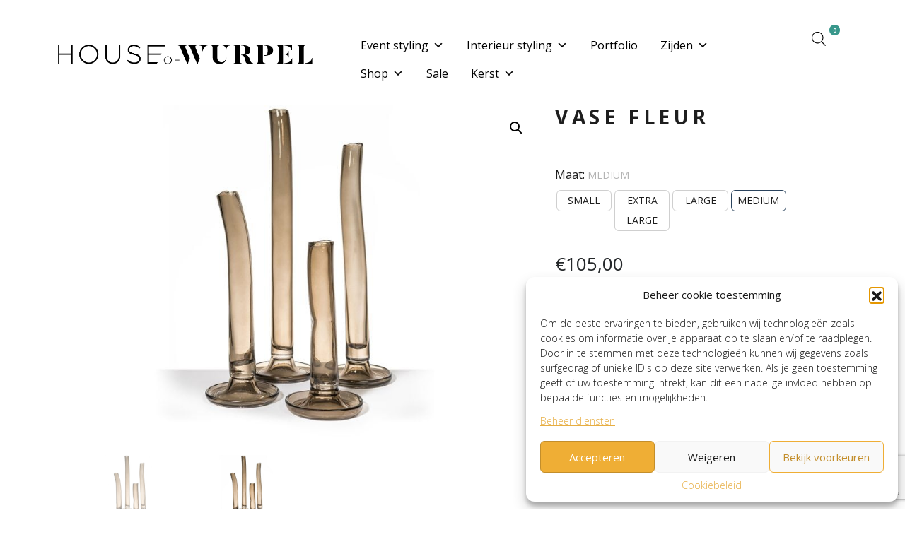

--- FILE ---
content_type: text/html; charset=UTF-8
request_url: https://houseofwurpel.com/product/vase-fleur/
body_size: 39438
content:
<!doctype html>
<html lang="nl-NL">
  <head>
    <meta charset="utf-8">
<script>
var gform;gform||(document.addEventListener("gform_main_scripts_loaded",function(){gform.scriptsLoaded=!0}),document.addEventListener("gform/theme/scripts_loaded",function(){gform.themeScriptsLoaded=!0}),window.addEventListener("DOMContentLoaded",function(){gform.domLoaded=!0}),gform={domLoaded:!1,scriptsLoaded:!1,themeScriptsLoaded:!1,isFormEditor:()=>"function"==typeof InitializeEditor,callIfLoaded:function(o){return!(!gform.domLoaded||!gform.scriptsLoaded||!gform.themeScriptsLoaded&&!gform.isFormEditor()||(gform.isFormEditor()&&console.warn("The use of gform.initializeOnLoaded() is deprecated in the form editor context and will be removed in Gravity Forms 3.1."),o(),0))},initializeOnLoaded:function(o){gform.callIfLoaded(o)||(document.addEventListener("gform_main_scripts_loaded",()=>{gform.scriptsLoaded=!0,gform.callIfLoaded(o)}),document.addEventListener("gform/theme/scripts_loaded",()=>{gform.themeScriptsLoaded=!0,gform.callIfLoaded(o)}),window.addEventListener("DOMContentLoaded",()=>{gform.domLoaded=!0,gform.callIfLoaded(o)}))},hooks:{action:{},filter:{}},addAction:function(o,r,e,t){gform.addHook("action",o,r,e,t)},addFilter:function(o,r,e,t){gform.addHook("filter",o,r,e,t)},doAction:function(o){gform.doHook("action",o,arguments)},applyFilters:function(o){return gform.doHook("filter",o,arguments)},removeAction:function(o,r){gform.removeHook("action",o,r)},removeFilter:function(o,r,e){gform.removeHook("filter",o,r,e)},addHook:function(o,r,e,t,n){null==gform.hooks[o][r]&&(gform.hooks[o][r]=[]);var d=gform.hooks[o][r];null==n&&(n=r+"_"+d.length),gform.hooks[o][r].push({tag:n,callable:e,priority:t=null==t?10:t})},doHook:function(r,o,e){var t;if(e=Array.prototype.slice.call(e,1),null!=gform.hooks[r][o]&&((o=gform.hooks[r][o]).sort(function(o,r){return o.priority-r.priority}),o.forEach(function(o){"function"!=typeof(t=o.callable)&&(t=window[t]),"action"==r?t.apply(null,e):e[0]=t.apply(null,e)})),"filter"==r)return e[0]},removeHook:function(o,r,t,n){var e;null!=gform.hooks[o][r]&&(e=(e=gform.hooks[o][r]).filter(function(o,r,e){return!!(null!=n&&n!=o.tag||null!=t&&t!=o.priority)}),gform.hooks[o][r]=e)}});
</script>

    <meta name="viewport" content="width=device-width, initial-scale=1">
    <meta name='robots' content='index, follow, max-image-preview:large, max-snippet:-1, max-video-preview:-1' />

<!-- Google Tag Manager for WordPress by gtm4wp.com -->
<script data-cfasync="false" data-pagespeed-no-defer>
	var gtm4wp_datalayer_name = "dataLayer";
	var dataLayer = dataLayer || [];
	const gtm4wp_use_sku_instead = 0;
	const gtm4wp_currency = 'EUR';
	const gtm4wp_product_per_impression = 10;
	const gtm4wp_clear_ecommerce = false;
	const gtm4wp_datalayer_max_timeout = 2000;
</script>
<!-- End Google Tag Manager for WordPress by gtm4wp.com --><script>window._wca = window._wca || [];</script>

	<!-- This site is optimized with the Yoast SEO Premium plugin v26.6 (Yoast SEO v26.7) - https://yoast.com/wordpress/plugins/seo/ -->
	<title>Vase Fleur - houseofwurpel.com</title>
	<link rel="canonical" href="https://houseofwurpel.com/product/vase-fleur/" />
	<meta property="og:locale" content="nl_NL" />
	<meta property="og:type" content="product" />
	<meta property="og:title" content="Vase Fleur" />
	<meta property="og:url" content="https://houseofwurpel.com/product/vase-fleur/" />
	<meta property="og:site_name" content="houseofwurpel.com" />
	<meta property="article:modified_time" content="2023-01-16T20:41:06+00:00" />
	<meta property="og:image" content="https://houseofwurpel.com/wp-content/uploads/2022/12/vase_fleur-G232020-TO.jpg" />
	<meta property="og:image:width" content="1000" />
	<meta property="og:image:height" content="1000" />
	<meta property="og:image:type" content="image/jpeg" />
	<meta name="twitter:card" content="summary_large_image" />
	<meta name="twitter:label1" content="Beschikbaarheid" />
	<meta name="twitter:data1" content="Op voorraad" />
	<script type="application/ld+json" class="yoast-schema-graph">{"@context":"https://schema.org","@graph":[{"@type":["WebPage","ItemPage"],"@id":"https://houseofwurpel.com/product/vase-fleur/","url":"https://houseofwurpel.com/product/vase-fleur/","name":"Vase Fleur - houseofwurpel.com","isPartOf":{"@id":"https://houseofwurpel.com/#website"},"primaryImageOfPage":{"@id":"https://houseofwurpel.com/product/vase-fleur/#primaryimage"},"image":{"@id":"https://houseofwurpel.com/product/vase-fleur/#primaryimage"},"thumbnailUrl":"https://houseofwurpel.com/wp-content/uploads/2022/12/vase_fleur-G232020-TO.jpg","breadcrumb":{"@id":"https://houseofwurpel.com/product/vase-fleur/#breadcrumb"},"inLanguage":"nl-NL","potentialAction":{"@type":"BuyAction","target":"https://houseofwurpel.com/product/vase-fleur/"}},{"@type":"ImageObject","inLanguage":"nl-NL","@id":"https://houseofwurpel.com/product/vase-fleur/#primaryimage","url":"https://houseofwurpel.com/wp-content/uploads/2022/12/vase_fleur-G232020-TO.jpg","contentUrl":"https://houseofwurpel.com/wp-content/uploads/2022/12/vase_fleur-G232020-TO.jpg","width":1000,"height":1000},{"@type":"BreadcrumbList","@id":"https://houseofwurpel.com/product/vase-fleur/#breadcrumb","itemListElement":[{"@type":"ListItem","position":1,"name":"Terug naar Home","item":"https://houseofwurpel.com/"},{"@type":"ListItem","position":2,"name":"Shop","item":"https://houseofwurpel.com/shop/"},{"@type":"ListItem","position":3,"name":"Vase Fleur"}]},{"@type":"WebSite","@id":"https://houseofwurpel.com/#website","url":"https://houseofwurpel.com/","name":"houseofwurpel.com","description":"","publisher":{"@id":"https://houseofwurpel.com/#organization"},"potentialAction":[{"@type":"SearchAction","target":{"@type":"EntryPoint","urlTemplate":"https://houseofwurpel.com/?s={search_term_string}"},"query-input":{"@type":"PropertyValueSpecification","valueRequired":true,"valueName":"search_term_string"}}],"inLanguage":"nl-NL"},{"@type":"Organization","@id":"https://houseofwurpel.com/#organization","name":"houseofwurpel.com","url":"https://houseofwurpel.com/","logo":{"@type":"ImageObject","inLanguage":"nl-NL","@id":"https://houseofwurpel.com/#/schema/logo/image/","url":"https://houseofwurpel.com/wp-content/uploads/2022/11/logo_house_of_wurpel_zwart.png","contentUrl":"https://houseofwurpel.com/wp-content/uploads/2022/11/logo_house_of_wurpel_zwart.png","width":701,"height":55,"caption":"houseofwurpel.com"},"image":{"@id":"https://houseofwurpel.com/#/schema/logo/image/"}}]}</script>
	<meta property="og:availability" content="instock" />
	<meta property="product:availability" content="instock" />
	<meta property="product:condition" content="new" />
	<!-- / Yoast SEO Premium plugin. -->


<link rel='dns-prefetch' href='//stats.wp.com' />
<link rel='dns-prefetch' href='//capi-automation.s3.us-east-2.amazonaws.com' />
<link rel='dns-prefetch' href='//kit.fontawesome.com' />
<link rel='dns-prefetch' href='//www.google.com' />
<link rel="alternate" title="oEmbed (JSON)" type="application/json+oembed" href="https://houseofwurpel.com/wp-json/oembed/1.0/embed?url=https%3A%2F%2Fhouseofwurpel.com%2Fproduct%2Fvase-fleur%2F" />
<link rel="alternate" title="oEmbed (XML)" type="text/xml+oembed" href="https://houseofwurpel.com/wp-json/oembed/1.0/embed?url=https%3A%2F%2Fhouseofwurpel.com%2Fproduct%2Fvase-fleur%2F&#038;format=xml" />
<style id='wp-img-auto-sizes-contain-inline-css'>
img:is([sizes=auto i],[sizes^="auto," i]){contain-intrinsic-size:3000px 1500px}
/*# sourceURL=wp-img-auto-sizes-contain-inline-css */
</style>
<link rel='stylesheet' id='easy-autocomplete-css' href='https://houseofwurpel.com/wp-content/plugins/woocommerce-products-filter/js/easy-autocomplete/easy-autocomplete.min.css?ver=3.3.4.1' media='all' />
<link rel='stylesheet' id='easy-autocomplete-theme-css' href='https://houseofwurpel.com/wp-content/plugins/woocommerce-products-filter/js/easy-autocomplete/easy-autocomplete.themes.min.css?ver=3.3.4.1' media='all' />
<style id='wp-emoji-styles-inline-css'>

	img.wp-smiley, img.emoji {
		display: inline !important;
		border: none !important;
		box-shadow: none !important;
		height: 1em !important;
		width: 1em !important;
		margin: 0 0.07em !important;
		vertical-align: -0.1em !important;
		background: none !important;
		padding: 0 !important;
	}
/*# sourceURL=wp-emoji-styles-inline-css */
</style>
<link rel='stylesheet' id='wp-block-library-css' href='https://houseofwurpel.com/wp-includes/css/dist/block-library/style.min.css?ver=6.9' media='all' />
<style id='global-styles-inline-css'>
:root{--wp--preset--aspect-ratio--square: 1;--wp--preset--aspect-ratio--4-3: 4/3;--wp--preset--aspect-ratio--3-4: 3/4;--wp--preset--aspect-ratio--3-2: 3/2;--wp--preset--aspect-ratio--2-3: 2/3;--wp--preset--aspect-ratio--16-9: 16/9;--wp--preset--aspect-ratio--9-16: 9/16;--wp--preset--color--black: #000000;--wp--preset--color--cyan-bluish-gray: #abb8c3;--wp--preset--color--white: #ffffff;--wp--preset--color--pale-pink: #f78da7;--wp--preset--color--vivid-red: #cf2e2e;--wp--preset--color--luminous-vivid-orange: #ff6900;--wp--preset--color--luminous-vivid-amber: #fcb900;--wp--preset--color--light-green-cyan: #7bdcb5;--wp--preset--color--vivid-green-cyan: #00d084;--wp--preset--color--pale-cyan-blue: #8ed1fc;--wp--preset--color--vivid-cyan-blue: #0693e3;--wp--preset--color--vivid-purple: #9b51e0;--wp--preset--color--primary: #525ddc;--wp--preset--gradient--vivid-cyan-blue-to-vivid-purple: linear-gradient(135deg,rgb(6,147,227) 0%,rgb(155,81,224) 100%);--wp--preset--gradient--light-green-cyan-to-vivid-green-cyan: linear-gradient(135deg,rgb(122,220,180) 0%,rgb(0,208,130) 100%);--wp--preset--gradient--luminous-vivid-amber-to-luminous-vivid-orange: linear-gradient(135deg,rgb(252,185,0) 0%,rgb(255,105,0) 100%);--wp--preset--gradient--luminous-vivid-orange-to-vivid-red: linear-gradient(135deg,rgb(255,105,0) 0%,rgb(207,46,46) 100%);--wp--preset--gradient--very-light-gray-to-cyan-bluish-gray: linear-gradient(135deg,rgb(238,238,238) 0%,rgb(169,184,195) 100%);--wp--preset--gradient--cool-to-warm-spectrum: linear-gradient(135deg,rgb(74,234,220) 0%,rgb(151,120,209) 20%,rgb(207,42,186) 40%,rgb(238,44,130) 60%,rgb(251,105,98) 80%,rgb(254,248,76) 100%);--wp--preset--gradient--blush-light-purple: linear-gradient(135deg,rgb(255,206,236) 0%,rgb(152,150,240) 100%);--wp--preset--gradient--blush-bordeaux: linear-gradient(135deg,rgb(254,205,165) 0%,rgb(254,45,45) 50%,rgb(107,0,62) 100%);--wp--preset--gradient--luminous-dusk: linear-gradient(135deg,rgb(255,203,112) 0%,rgb(199,81,192) 50%,rgb(65,88,208) 100%);--wp--preset--gradient--pale-ocean: linear-gradient(135deg,rgb(255,245,203) 0%,rgb(182,227,212) 50%,rgb(51,167,181) 100%);--wp--preset--gradient--electric-grass: linear-gradient(135deg,rgb(202,248,128) 0%,rgb(113,206,126) 100%);--wp--preset--gradient--midnight: linear-gradient(135deg,rgb(2,3,129) 0%,rgb(40,116,252) 100%);--wp--preset--font-size--small: 13px;--wp--preset--font-size--medium: 20px;--wp--preset--font-size--large: 36px;--wp--preset--font-size--x-large: 42px;--wp--preset--spacing--20: 0.44rem;--wp--preset--spacing--30: 0.67rem;--wp--preset--spacing--40: 1rem;--wp--preset--spacing--50: 1.5rem;--wp--preset--spacing--60: 2.25rem;--wp--preset--spacing--70: 3.38rem;--wp--preset--spacing--80: 5.06rem;--wp--preset--shadow--natural: 6px 6px 9px rgba(0, 0, 0, 0.2);--wp--preset--shadow--deep: 12px 12px 50px rgba(0, 0, 0, 0.4);--wp--preset--shadow--sharp: 6px 6px 0px rgba(0, 0, 0, 0.2);--wp--preset--shadow--outlined: 6px 6px 0px -3px rgb(255, 255, 255), 6px 6px rgb(0, 0, 0);--wp--preset--shadow--crisp: 6px 6px 0px rgb(0, 0, 0);}:where(body) { margin: 0; }.wp-site-blocks > .alignleft { float: left; margin-right: 2em; }.wp-site-blocks > .alignright { float: right; margin-left: 2em; }.wp-site-blocks > .aligncenter { justify-content: center; margin-left: auto; margin-right: auto; }:where(.is-layout-flex){gap: 0.5em;}:where(.is-layout-grid){gap: 0.5em;}.is-layout-flow > .alignleft{float: left;margin-inline-start: 0;margin-inline-end: 2em;}.is-layout-flow > .alignright{float: right;margin-inline-start: 2em;margin-inline-end: 0;}.is-layout-flow > .aligncenter{margin-left: auto !important;margin-right: auto !important;}.is-layout-constrained > .alignleft{float: left;margin-inline-start: 0;margin-inline-end: 2em;}.is-layout-constrained > .alignright{float: right;margin-inline-start: 2em;margin-inline-end: 0;}.is-layout-constrained > .aligncenter{margin-left: auto !important;margin-right: auto !important;}.is-layout-constrained > :where(:not(.alignleft):not(.alignright):not(.alignfull)){margin-left: auto !important;margin-right: auto !important;}body .is-layout-flex{display: flex;}.is-layout-flex{flex-wrap: wrap;align-items: center;}.is-layout-flex > :is(*, div){margin: 0;}body .is-layout-grid{display: grid;}.is-layout-grid > :is(*, div){margin: 0;}body{padding-top: 0px;padding-right: 0px;padding-bottom: 0px;padding-left: 0px;}a:where(:not(.wp-element-button)){text-decoration: underline;}:root :where(.wp-element-button, .wp-block-button__link){background-color: #32373c;border-width: 0;color: #fff;font-family: inherit;font-size: inherit;font-style: inherit;font-weight: inherit;letter-spacing: inherit;line-height: inherit;padding-top: calc(0.667em + 2px);padding-right: calc(1.333em + 2px);padding-bottom: calc(0.667em + 2px);padding-left: calc(1.333em + 2px);text-decoration: none;text-transform: inherit;}.has-black-color{color: var(--wp--preset--color--black) !important;}.has-cyan-bluish-gray-color{color: var(--wp--preset--color--cyan-bluish-gray) !important;}.has-white-color{color: var(--wp--preset--color--white) !important;}.has-pale-pink-color{color: var(--wp--preset--color--pale-pink) !important;}.has-vivid-red-color{color: var(--wp--preset--color--vivid-red) !important;}.has-luminous-vivid-orange-color{color: var(--wp--preset--color--luminous-vivid-orange) !important;}.has-luminous-vivid-amber-color{color: var(--wp--preset--color--luminous-vivid-amber) !important;}.has-light-green-cyan-color{color: var(--wp--preset--color--light-green-cyan) !important;}.has-vivid-green-cyan-color{color: var(--wp--preset--color--vivid-green-cyan) !important;}.has-pale-cyan-blue-color{color: var(--wp--preset--color--pale-cyan-blue) !important;}.has-vivid-cyan-blue-color{color: var(--wp--preset--color--vivid-cyan-blue) !important;}.has-vivid-purple-color{color: var(--wp--preset--color--vivid-purple) !important;}.has-primary-color{color: var(--wp--preset--color--primary) !important;}.has-black-background-color{background-color: var(--wp--preset--color--black) !important;}.has-cyan-bluish-gray-background-color{background-color: var(--wp--preset--color--cyan-bluish-gray) !important;}.has-white-background-color{background-color: var(--wp--preset--color--white) !important;}.has-pale-pink-background-color{background-color: var(--wp--preset--color--pale-pink) !important;}.has-vivid-red-background-color{background-color: var(--wp--preset--color--vivid-red) !important;}.has-luminous-vivid-orange-background-color{background-color: var(--wp--preset--color--luminous-vivid-orange) !important;}.has-luminous-vivid-amber-background-color{background-color: var(--wp--preset--color--luminous-vivid-amber) !important;}.has-light-green-cyan-background-color{background-color: var(--wp--preset--color--light-green-cyan) !important;}.has-vivid-green-cyan-background-color{background-color: var(--wp--preset--color--vivid-green-cyan) !important;}.has-pale-cyan-blue-background-color{background-color: var(--wp--preset--color--pale-cyan-blue) !important;}.has-vivid-cyan-blue-background-color{background-color: var(--wp--preset--color--vivid-cyan-blue) !important;}.has-vivid-purple-background-color{background-color: var(--wp--preset--color--vivid-purple) !important;}.has-primary-background-color{background-color: var(--wp--preset--color--primary) !important;}.has-black-border-color{border-color: var(--wp--preset--color--black) !important;}.has-cyan-bluish-gray-border-color{border-color: var(--wp--preset--color--cyan-bluish-gray) !important;}.has-white-border-color{border-color: var(--wp--preset--color--white) !important;}.has-pale-pink-border-color{border-color: var(--wp--preset--color--pale-pink) !important;}.has-vivid-red-border-color{border-color: var(--wp--preset--color--vivid-red) !important;}.has-luminous-vivid-orange-border-color{border-color: var(--wp--preset--color--luminous-vivid-orange) !important;}.has-luminous-vivid-amber-border-color{border-color: var(--wp--preset--color--luminous-vivid-amber) !important;}.has-light-green-cyan-border-color{border-color: var(--wp--preset--color--light-green-cyan) !important;}.has-vivid-green-cyan-border-color{border-color: var(--wp--preset--color--vivid-green-cyan) !important;}.has-pale-cyan-blue-border-color{border-color: var(--wp--preset--color--pale-cyan-blue) !important;}.has-vivid-cyan-blue-border-color{border-color: var(--wp--preset--color--vivid-cyan-blue) !important;}.has-vivid-purple-border-color{border-color: var(--wp--preset--color--vivid-purple) !important;}.has-primary-border-color{border-color: var(--wp--preset--color--primary) !important;}.has-vivid-cyan-blue-to-vivid-purple-gradient-background{background: var(--wp--preset--gradient--vivid-cyan-blue-to-vivid-purple) !important;}.has-light-green-cyan-to-vivid-green-cyan-gradient-background{background: var(--wp--preset--gradient--light-green-cyan-to-vivid-green-cyan) !important;}.has-luminous-vivid-amber-to-luminous-vivid-orange-gradient-background{background: var(--wp--preset--gradient--luminous-vivid-amber-to-luminous-vivid-orange) !important;}.has-luminous-vivid-orange-to-vivid-red-gradient-background{background: var(--wp--preset--gradient--luminous-vivid-orange-to-vivid-red) !important;}.has-very-light-gray-to-cyan-bluish-gray-gradient-background{background: var(--wp--preset--gradient--very-light-gray-to-cyan-bluish-gray) !important;}.has-cool-to-warm-spectrum-gradient-background{background: var(--wp--preset--gradient--cool-to-warm-spectrum) !important;}.has-blush-light-purple-gradient-background{background: var(--wp--preset--gradient--blush-light-purple) !important;}.has-blush-bordeaux-gradient-background{background: var(--wp--preset--gradient--blush-bordeaux) !important;}.has-luminous-dusk-gradient-background{background: var(--wp--preset--gradient--luminous-dusk) !important;}.has-pale-ocean-gradient-background{background: var(--wp--preset--gradient--pale-ocean) !important;}.has-electric-grass-gradient-background{background: var(--wp--preset--gradient--electric-grass) !important;}.has-midnight-gradient-background{background: var(--wp--preset--gradient--midnight) !important;}.has-small-font-size{font-size: var(--wp--preset--font-size--small) !important;}.has-medium-font-size{font-size: var(--wp--preset--font-size--medium) !important;}.has-large-font-size{font-size: var(--wp--preset--font-size--large) !important;}.has-x-large-font-size{font-size: var(--wp--preset--font-size--x-large) !important;}
/*# sourceURL=global-styles-inline-css */
</style>

<link rel='stylesheet' id='woof-css' href='https://houseofwurpel.com/wp-content/plugins/woocommerce-products-filter/css/front.css?ver=3.3.4.1' media='all' />
<style id='woof-inline-css'>

.woof_products_top_panel li span, .woof_products_top_panel2 li span{background: url(https://houseofwurpel.com/wp-content/plugins/woocommerce-products-filter/img/delete.png);background-size: 14px 14px;background-repeat: no-repeat;background-position: right;}
.woof_edit_view{
                    display: none;
                }
.woof_list label{
   padding: 0!important;
}

/*# sourceURL=woof-inline-css */
</style>
<link rel='stylesheet' id='chosen-drop-down-css' href='https://houseofwurpel.com/wp-content/plugins/woocommerce-products-filter/js/chosen/chosen.min.css?ver=3.3.4.1' media='all' />
<link rel='stylesheet' id='icheck-jquery-color-flat-css' href='https://houseofwurpel.com/wp-content/plugins/woocommerce-products-filter/js/icheck/skins/flat/_all.css?ver=3.3.4.1' media='all' />
<link rel='stylesheet' id='icheck-jquery-color-square-css' href='https://houseofwurpel.com/wp-content/plugins/woocommerce-products-filter/js/icheck/skins/square/_all.css?ver=3.3.4.1' media='all' />
<link rel='stylesheet' id='icheck-jquery-color-minimal-css' href='https://houseofwurpel.com/wp-content/plugins/woocommerce-products-filter/js/icheck/skins/minimal/_all.css?ver=3.3.4.1' media='all' />
<link rel='stylesheet' id='woof_by_author_html_items-css' href='https://houseofwurpel.com/wp-content/plugins/woocommerce-products-filter/ext/by_author/css/by_author.css?ver=3.3.4.1' media='all' />
<link rel='stylesheet' id='woof_by_backorder_html_items-css' href='https://houseofwurpel.com/wp-content/plugins/woocommerce-products-filter/ext/by_backorder/css/by_backorder.css?ver=3.3.4.1' media='all' />
<link rel='stylesheet' id='woof_by_instock_html_items-css' href='https://houseofwurpel.com/wp-content/plugins/woocommerce-products-filter/ext/by_instock/css/by_instock.css?ver=3.3.4.1' media='all' />
<link rel='stylesheet' id='woof_by_onsales_html_items-css' href='https://houseofwurpel.com/wp-content/plugins/woocommerce-products-filter/ext/by_onsales/css/by_onsales.css?ver=3.3.4.1' media='all' />
<link rel='stylesheet' id='woof_by_sku_html_items-css' href='https://houseofwurpel.com/wp-content/plugins/woocommerce-products-filter/ext/by_sku/css/by_sku.css?ver=3.3.4.1' media='all' />
<link rel='stylesheet' id='woof_by_text_html_items-css' href='https://houseofwurpel.com/wp-content/plugins/woocommerce-products-filter/ext/by_text/assets/css/front.css?ver=3.3.4.1' media='all' />
<link rel='stylesheet' id='woof_color_html_items-css' href='https://houseofwurpel.com/wp-content/plugins/woocommerce-products-filter/ext/color/css/html_types/color.css?ver=3.3.4.1' media='all' />
<link rel='stylesheet' id='woof_image_html_items-css' href='https://houseofwurpel.com/wp-content/plugins/woocommerce-products-filter/ext/image/css/html_types/image.css?ver=3.3.4.1' media='all' />
<link rel='stylesheet' id='woof_label_html_items-css' href='https://houseofwurpel.com/wp-content/plugins/woocommerce-products-filter/ext/label/css/html_types/label.css?ver=3.3.4.1' media='all' />
<link rel='stylesheet' id='woof_query_save_html_items-css' href='https://houseofwurpel.com/wp-content/plugins/woocommerce-products-filter/ext/query_save/css/query_save.css?ver=3.3.4.1' media='all' />
<link rel='stylesheet' id='woof_quick_search_html_items-css' href='https://houseofwurpel.com/wp-content/plugins/woocommerce-products-filter/ext/quick_search/css/quick_search.css?ver=3.3.4.1' media='all' />
<link rel='stylesheet' id='woof_select_hierarchy_html_items-css' href='https://houseofwurpel.com/wp-content/plugins/woocommerce-products-filter/ext/select_hierarchy/css/html_types/select_hierarchy.css?ver=3.3.4.1' media='all' />
<link rel='stylesheet' id='woof_select_radio_check_html_items-css' href='https://houseofwurpel.com/wp-content/plugins/woocommerce-products-filter/ext/select_radio_check/css/html_types/select_radio_check.css?ver=3.3.4.1' media='all' />
<link rel='stylesheet' id='woof_slider_html_items-css' href='https://houseofwurpel.com/wp-content/plugins/woocommerce-products-filter/ext/slider/css/html_types/slider.css?ver=3.3.4.1' media='all' />
<link rel='stylesheet' id='woof_sd_html_items_checkbox-css' href='https://houseofwurpel.com/wp-content/plugins/woocommerce-products-filter/ext/smart_designer/css/elements/checkbox.css?ver=3.3.4.1' media='all' />
<link rel='stylesheet' id='woof_sd_html_items_radio-css' href='https://houseofwurpel.com/wp-content/plugins/woocommerce-products-filter/ext/smart_designer/css/elements/radio.css?ver=3.3.4.1' media='all' />
<link rel='stylesheet' id='woof_sd_html_items_switcher-css' href='https://houseofwurpel.com/wp-content/plugins/woocommerce-products-filter/ext/smart_designer/css/elements/switcher.css?ver=3.3.4.1' media='all' />
<link rel='stylesheet' id='woof_sd_html_items_color-css' href='https://houseofwurpel.com/wp-content/plugins/woocommerce-products-filter/ext/smart_designer/css/elements/color.css?ver=3.3.4.1' media='all' />
<link rel='stylesheet' id='woof_sd_html_items_tooltip-css' href='https://houseofwurpel.com/wp-content/plugins/woocommerce-products-filter/ext/smart_designer/css/tooltip.css?ver=3.3.4.1' media='all' />
<link rel='stylesheet' id='woof_sd_html_items_front-css' href='https://houseofwurpel.com/wp-content/plugins/woocommerce-products-filter/ext/smart_designer/css/front.css?ver=3.3.4.1' media='all' />
<link rel='stylesheet' id='woof-switcher23-css' href='https://houseofwurpel.com/wp-content/plugins/woocommerce-products-filter/css/switcher.css?ver=3.3.4.1' media='all' />
<link rel='stylesheet' id='photoswipe-css' href='https://houseofwurpel.com/wp-content/plugins/woocommerce/assets/css/photoswipe/photoswipe.min.css?ver=10.4.3' media='all' />
<link rel='stylesheet' id='photoswipe-default-skin-css' href='https://houseofwurpel.com/wp-content/plugins/woocommerce/assets/css/photoswipe/default-skin/default-skin.min.css?ver=10.4.3' media='all' />
<link rel='stylesheet' id='woocommerce-layout-css' href='https://houseofwurpel.com/wp-content/plugins/woocommerce/assets/css/woocommerce-layout.css?ver=10.4.3' media='all' />
<style id='woocommerce-layout-inline-css'>

	.infinite-scroll .woocommerce-pagination {
		display: none;
	}
/*# sourceURL=woocommerce-layout-inline-css */
</style>
<link rel='stylesheet' id='woocommerce-smallscreen-css' href='https://houseofwurpel.com/wp-content/plugins/woocommerce/assets/css/woocommerce-smallscreen.css?ver=10.4.3' media='only screen and (max-width: 768px)' />
<link rel='stylesheet' id='woocommerce-general-css' href='https://houseofwurpel.com/wp-content/plugins/woocommerce/assets/css/woocommerce.css?ver=10.4.3' media='all' />
<style id='woocommerce-inline-inline-css'>
.woocommerce form .form-row .required { visibility: visible; }
/*# sourceURL=woocommerce-inline-inline-css */
</style>
<link rel='stylesheet' id='cmplz-general-css' href='https://houseofwurpel.com/wp-content/plugins/complianz-gdpr/assets/css/cookieblocker.min.css?ver=1767351711' media='all' />
<link rel='stylesheet' id='megamenu-css' href='https://houseofwurpel.com/wp-content/uploads/maxmegamenu/style.css?ver=1e55f7' media='all' />
<link rel='stylesheet' id='dashicons-css' href='https://houseofwurpel.com/wp-includes/css/dashicons.min.css?ver=6.9' media='all' />
<style id='dashicons-inline-css'>
[data-font="Dashicons"]:before {font-family: 'Dashicons' !important;content: attr(data-icon) !important;speak: none !important;font-weight: normal !important;font-variant: normal !important;text-transform: none !important;line-height: 1 !important;font-style: normal !important;-webkit-font-smoothing: antialiased !important;-moz-osx-font-smoothing: grayscale !important;}
/*# sourceURL=dashicons-inline-css */
</style>
<link rel='stylesheet' id='dgwt-wcas-style-css' href='https://houseofwurpel.com/wp-content/plugins/ajax-search-for-woocommerce-premium/assets/css/style.min.css?ver=1.20.2' media='all' />
<link rel='stylesheet' id='tribal-woocommerce-css' href='https://houseofwurpel.com/wp-content/themes/tribal-theme/public/woocommerce.css?ver=04012026' media='all' />
<link rel='stylesheet' id='dflip-style-css' href='https://houseofwurpel.com/wp-content/plugins/dflip/assets/css/dflip.min.css?ver=2.4.13' media='all' />
<link rel='stylesheet' id='mollie-applepaydirect-css' href='https://houseofwurpel.com/wp-content/plugins/mollie-payments-for-woocommerce/public/css/mollie-applepaydirect.min.css?ver=1767351725' media='screen' />
<link rel='stylesheet' id='app/0-css' href='https://houseofwurpel.com/wp-content/themes/tribal-theme/public/app.css' media='all' />
<script src="https://houseofwurpel.com/wp-includes/js/jquery/jquery.min.js?ver=3.7.1" id="jquery-core-js"></script>
<script src="https://houseofwurpel.com/wp-includes/js/jquery/jquery-migrate.min.js?ver=3.4.1" id="jquery-migrate-js"></script>
<script src="https://houseofwurpel.com/wp-content/plugins/woocommerce-products-filter/js/easy-autocomplete/jquery.easy-autocomplete.min.js?ver=3.3.4.1" id="easy-autocomplete-js"></script>
<script id="woof-husky-js-extra">
var woof_husky_txt = {"ajax_url":"https://houseofwurpel.com/wp-admin/admin-ajax.php","plugin_uri":"https://houseofwurpel.com/wp-content/plugins/woocommerce-products-filter/ext/by_text/","loader":"https://houseofwurpel.com/wp-content/plugins/woocommerce-products-filter/ext/by_text/assets/img/ajax-loader.gif","not_found":"Niets gevonden!","prev":"Vorige","next":"Volgende","site_link":"https://houseofwurpel.com","default_data":{"placeholder":"","behavior":"title","search_by_full_word":"0","autocomplete":1,"how_to_open_links":"0","taxonomy_compatibility":"0","sku_compatibility":"0","custom_fields":"","search_desc_variant":"0","view_text_length":"10","min_symbols":"3","max_posts":"10","image":"","notes_for_customer":"","template":"","max_open_height":"300","page":0}};
//# sourceURL=woof-husky-js-extra
</script>
<script src="https://houseofwurpel.com/wp-content/plugins/woocommerce-products-filter/ext/by_text/assets/js/husky.js?ver=3.3.4.1" id="woof-husky-js"></script>
<script src="https://houseofwurpel.com/wp-content/plugins/woocommerce/assets/js/jquery-blockui/jquery.blockUI.min.js?ver=2.7.0-wc.10.4.3" id="wc-jquery-blockui-js" defer data-wp-strategy="defer"></script>
<script id="wc-add-to-cart-js-extra">
var wc_add_to_cart_params = {"ajax_url":"/wp-admin/admin-ajax.php","wc_ajax_url":"/?wc-ajax=%%endpoint%%","i18n_view_cart":"Bekijk winkelwagen","cart_url":"https://houseofwurpel.com/cart/","is_cart":"","cart_redirect_after_add":"no"};
//# sourceURL=wc-add-to-cart-js-extra
</script>
<script src="https://houseofwurpel.com/wp-content/plugins/woocommerce/assets/js/frontend/add-to-cart.min.js?ver=10.4.3" id="wc-add-to-cart-js" defer data-wp-strategy="defer"></script>
<script src="https://houseofwurpel.com/wp-content/plugins/woocommerce/assets/js/zoom/jquery.zoom.min.js?ver=1.7.21-wc.10.4.3" id="wc-zoom-js" defer data-wp-strategy="defer"></script>
<script src="https://houseofwurpel.com/wp-content/plugins/woocommerce/assets/js/flexslider/jquery.flexslider.min.js?ver=2.7.2-wc.10.4.3" id="wc-flexslider-js" defer data-wp-strategy="defer"></script>
<script src="https://houseofwurpel.com/wp-content/plugins/woocommerce/assets/js/photoswipe/photoswipe.min.js?ver=4.1.1-wc.10.4.3" id="wc-photoswipe-js" defer data-wp-strategy="defer"></script>
<script src="https://houseofwurpel.com/wp-content/plugins/woocommerce/assets/js/photoswipe/photoswipe-ui-default.min.js?ver=4.1.1-wc.10.4.3" id="wc-photoswipe-ui-default-js" defer data-wp-strategy="defer"></script>
<script id="wc-single-product-js-extra">
var wc_single_product_params = {"i18n_required_rating_text":"Selecteer een waardering","i18n_rating_options":["1 van de 5 sterren","2 van de 5 sterren","3 van de 5 sterren","4 van de 5 sterren","5 van de 5 sterren"],"i18n_product_gallery_trigger_text":"Afbeeldinggalerij in volledig scherm bekijken","review_rating_required":"yes","flexslider":{"rtl":false,"animation":"slide","smoothHeight":true,"directionNav":false,"controlNav":"thumbnails","slideshow":false,"animationSpeed":500,"animationLoop":false,"allowOneSlide":false},"zoom_enabled":"1","zoom_options":{"magnify":1},"photoswipe_enabled":"1","photoswipe_options":{"shareEl":false,"closeOnScroll":false,"history":false,"hideAnimationDuration":0,"showAnimationDuration":0},"flexslider_enabled":"1"};
//# sourceURL=wc-single-product-js-extra
</script>
<script src="https://houseofwurpel.com/wp-content/plugins/woocommerce/assets/js/frontend/single-product.min.js?ver=10.4.3" id="wc-single-product-js" defer data-wp-strategy="defer"></script>
<script src="https://houseofwurpel.com/wp-content/plugins/woocommerce/assets/js/js-cookie/js.cookie.min.js?ver=2.1.4-wc.10.4.3" id="wc-js-cookie-js" defer data-wp-strategy="defer"></script>
<script id="woocommerce-js-extra">
var woocommerce_params = {"ajax_url":"/wp-admin/admin-ajax.php","wc_ajax_url":"/?wc-ajax=%%endpoint%%","i18n_password_show":"Wachtwoord weergeven","i18n_password_hide":"Wachtwoord verbergen"};
//# sourceURL=woocommerce-js-extra
</script>
<script src="https://houseofwurpel.com/wp-content/plugins/woocommerce/assets/js/frontend/woocommerce.min.js?ver=10.4.3" id="woocommerce-js" defer data-wp-strategy="defer"></script>
<script type="text/plain" data-service="jetpack-statistics" data-category="statistics" data-cmplz-src="https://stats.wp.com/s-202604.js" id="woocommerce-analytics-js" defer data-wp-strategy="defer"></script>
<link rel="https://api.w.org/" href="https://houseofwurpel.com/wp-json/" /><link rel="alternate" title="JSON" type="application/json" href="https://houseofwurpel.com/wp-json/wp/v2/product/12199" /><link rel="EditURI" type="application/rsd+xml" title="RSD" href="https://houseofwurpel.com/xmlrpc.php?rsd" />

<link rel='shortlink' href='https://houseofwurpel.com/?p=12199' />
	<style>img#wpstats{display:none}</style>
					<style>.cmplz-hidden {
					display: none !important;
				}</style>
<!-- Google Tag Manager for WordPress by gtm4wp.com -->
<!-- GTM Container placement set to manual -->
<script data-cfasync="false" data-pagespeed-no-defer>
	var dataLayer_content = {"pagePostType":"product","pagePostType2":"single-product","pagePostAuthor":"monique","cartContent":{"totals":{"applied_coupons":[],"discount_total":0,"subtotal":0,"total":0},"items":[]},"productRatingCounts":[],"productAverageRating":0,"productReviewCount":0,"productType":"variable","productIsVariable":1};
	dataLayer.push( dataLayer_content );
</script>
<script data-cfasync="false" data-pagespeed-no-defer>
(function(w,d,s,l,i){w[l]=w[l]||[];w[l].push({'gtm.start':
new Date().getTime(),event:'gtm.js'});var f=d.getElementsByTagName(s)[0],
j=d.createElement(s),dl=l!='dataLayer'?'&l='+l:'';j.async=true;j.src=
'//www.googletagmanager.com/gtm.js?id='+i+dl;f.parentNode.insertBefore(j,f);
})(window,document,'script','dataLayer','GTM-NMSSH2D');
</script>
<!-- End Google Tag Manager for WordPress by gtm4wp.com --><meta property="og:url" content="https://houseofwurpel.com/product/vase-fleur/" /><meta property="og:site_name" content="houseofwurpel.com" /><meta property="og:type" content="og:product" /><meta property="og:title" content="Vase Fleur" /><meta property="og:image" content="https://houseofwurpel.com/wp-content/uploads/2022/12/vase_fleur-G232020-TO.jpg" /><meta property="product:price:currency" content="EUR" /><meta property="product:price:amount" content="85" /><meta property="og:description" content="" /><meta property="og:availability" content="instock" />		<style>
			.dgwt-wcas-ico-magnifier,.dgwt-wcas-ico-magnifier-handler{max-width:20px}.dgwt-wcas-search-wrapp .dgwt-wcas-sf-wrapp .dgwt-wcas-search-submit::before{border-color:transparent #fff}.dgwt-wcas-search-wrapp .dgwt-wcas-sf-wrapp .dgwt-wcas-search-submit:hover::before,.dgwt-wcas-search-wrapp .dgwt-wcas-sf-wrapp .dgwt-wcas-search-submit:focus::before{border-right-color:#fff}.dgwt-wcas-search-wrapp .dgwt-wcas-sf-wrapp .dgwt-wcas-search-submit,.dgwt-wcas-om-bar .dgwt-wcas-om-return{background-color:#fff;color:#000}.dgwt-wcas-search-wrapp .dgwt-wcas-ico-magnifier,.dgwt-wcas-search-wrapp .dgwt-wcas-sf-wrapp .dgwt-wcas-search-submit svg path,.dgwt-wcas-om-bar .dgwt-wcas-om-return svg path{fill:#000}.dgwt-wcas-search-icon{color:#000}.dgwt-wcas-search-icon path{fill:#000}		</style>
		        <style>
            :root {
                --theme-primary: rgb(15,160,120);
                --theme-primary-border: rgb(15,160,120);
                --theme-primary-text: rgb(255,255,255);

                --theme-primary-hover: #067452;
                --theme-primary-hover-border: rgb(6,116,82);
                --theme-primary-hover-text: rgb(255,255,255);
                
                
                --theme-secondary: #EFAE35;
                --theme-secondary-border: rgb(239,174,53);
                --theme-secondary-text: rgb(255,255,255);

                --theme-secondary-hover: #C38E2B;
                --theme-secondary-hover-border: rgb(195,142,43);
                --theme-secondary-hover-text: rgb(255,255,255);
                
                
                --theme-tertiary: #EFAE35;
                --theme-tertiary-border: rgb(239,174,53);
                --theme-tertiary-text: rgb(255,255,255);

                --theme-tertiary-hover: #C38E2B;
                --theme-tertiary-hover-border: rgb(195,142,43);
                --theme-tertiary-hover-text: rgb(255,255,255);
                
                --theme-font-family-base: open sans, sans-serif;
                --theme-font-family-alternative: playfair-display, serif;
                --theme-font-family-heading: open sans, sans-serif;
                
                --theme-container-sm: 540px;
                --theme-container-md: 720px;
                --theme-container-lg: 960px;
                --theme-container-xl: 1140px;
                --theme-container-xxl: 1320px;
                
                
                --theme-marge-none: 0px;
                
                                    --theme-marge-klein_desktop: px;
                                                    --theme-marge-medium_desktop: px;
                                                    --theme-marge-groot_desktop: px;
                

                                    --theme-marge-klein_tablet: px;
                                                    --theme-marge-medium_tablet: px;
                                                    --theme-marge-groot_tablet: px;
                                
                
                                    --theme-marge-klein_mobile: px;
                                                    --theme-marge-medium_mobile: px;
                                                    --theme-marge-groot_mobile: px;
                            }
        </style>
        <link rel="stylesheet" href="https://use.typekit.net/jrb0dnl.css">
<link rel="preconnect" href="https://fonts.googleapis.com">
<link rel="preconnect" href="https://fonts.gstatic.com" crossorigin>
<link href="https://fonts.googleapis.com/css2?family=Open+Sans:wght@300;400;600;700&display=swap" rel="stylesheet">        <meta name="p:domain_verify" content="49f82bc7ec9dbb140161975d114e8e94"/>    	<noscript><style>.woocommerce-product-gallery{ opacity: 1 !important; }</style></noscript>
				<script data-service="facebook" data-category="marketing"  type="text/plain">
				!function(f,b,e,v,n,t,s){if(f.fbq)return;n=f.fbq=function(){n.callMethod?
					n.callMethod.apply(n,arguments):n.queue.push(arguments)};if(!f._fbq)f._fbq=n;
					n.push=n;n.loaded=!0;n.version='2.0';n.queue=[];t=b.createElement(e);t.async=!0;
					t.src=v;s=b.getElementsByTagName(e)[0];s.parentNode.insertBefore(t,s)}(window,
					document,'script','https://connect.facebook.net/en_US/fbevents.js');
			</script>
			<!-- WooCommerce Facebook Integration Begin -->
			<script data-service="facebook" data-category="marketing"  type="text/plain">

				fbq('init', '231015121841533', {}, {
    "agent": "woocommerce_0-10.4.3-3.5.15"
});

				document.addEventListener( 'DOMContentLoaded', function() {
					// Insert placeholder for events injected when a product is added to the cart through AJAX.
					document.body.insertAdjacentHTML( 'beforeend', '<div class=\"wc-facebook-pixel-event-placeholder\"></div>' );
				}, false );

			</script>
			<!-- WooCommerce Facebook Integration End -->
			<link rel="icon" href="https://houseofwurpel.com/wp-content/uploads/2023/01/cropped-favicon-1-32x32.png" sizes="32x32" />
<link rel="icon" href="https://houseofwurpel.com/wp-content/uploads/2023/01/cropped-favicon-1-192x192.png" sizes="192x192" />
<link rel="apple-touch-icon" href="https://houseofwurpel.com/wp-content/uploads/2023/01/cropped-favicon-1-180x180.png" />
<meta name="msapplication-TileImage" content="https://houseofwurpel.com/wp-content/uploads/2023/01/cropped-favicon-1-270x270.png" />
		<style id="wp-custom-css">
			.page-id-5 div#field_1_7 {
    display: none;
}

.wp-element-button, .wp-block-button__link {
	background-color: #0FA078;
	color: #FFFFFF;
	font-weight:600;
	border: 1px solid #0FA078 !important;
border-radius: 2px;
    font-size: 1.125rem !important;
}

.wp-element-button:hover, .wp-block-button__link:hover {
	border: 1px solid #0FA078 !important;
	color: #0FA078;
	background-color: #FFFFFF;
}

li.mega-menu-item-has-children ul.mega-sub-menu svg.svg-inline--fa.fa-chevron-right{display:none;}

.card-product__image{
	background:#ffffff;
}
.product-section__payment-method ul {
    text-align: center;
}

body .banner-nogrid:before {
  position: absolute;
  top: 0;
  left: 0;
  width: 100%;
  height: 100%;
  content: '';
  background: rgba(0,0,0,0.4);
}

.banner-nogrid__wrapper {
	z-index: 10;
 	position: relative;
}

.best-sellers {
	margin-bottom: 134px;
}  
    
.card-product .woocommerce-Price-amount {
    font-weight: 400;
    letter-spacing: 0.2em;
}

.footer__bottom,
.footer__top {
	background: rgb(0 0 0 / 0.1);
}

.footer__top__heading {
    color: #1E1E1E;
    font-weight: 600;
}

.footer__middle {
    background: rgb(0 0 0 / 0.05);
}

.footer__bottom__service ul li a {
    color: #1E1E1E;
}

a.link-in-cta:after {
    display: none;
}

.gform_footer input[type=submit] {
    background: #1E1E1E !important;
    text-transform: uppercase;
    background: #1E1E1E;
    color: #fff;
    letter-spacing: 0.3em;
    border-radius: 0 !important;
    min-height: 55px;
    padding: 9px 30px !important; 
    border: 0 !important;
}

.gform_footer input[type=submit]:hover {    
    color: #fff !important;
    opacity: 1;
    background: #2E2E2E !important;
}




.card-product h4{
	margin-bottom: 0!important;
}

.card-product__bottom{
	margin-top: auto;
	padding: 0 10px 15px;
}

.card-product__content{
	display: flex;
	flex-direction: column;
}

.woocommerce .products ul, .woocommerce ul.products{
	display: flex;
	flex-wrap: wrap;
}


.img-fluid{
	height: auto;
}

.card-product__image{
	min-height: 200px;
}

.cta-service .grid{
	display: flex!important;
	flex-direction: column;
}

.cta-service .grid .grid-item__wrapper{
	display: flex!important;
	flex-direction: row;
	width: 100%;
}

.cta-service .grid .grid-item__wrapper .grid-item{
	order: unset!important;
	width: 50%!important;
	height: auto!important;
}

.cta-service .grid .grid-item__wrapper:nth-child(even){
	flex-direction: row-reverse;
}



.cta-service .grid .grid-item__wrapper:nth-child(odd){
	flex-direction: row;
}

.wc-block-grid__product-onsale {
	position:absolute;
	top:0;
	left:0;
}


@media(max-width: 980px){
	.cta-service .grid .grid-item__wrapper{
		flex-direction: column!important;
		margin-bottom: 25px;
	}
	
	.cta-service .grid .grid-item__wrapper .grid-item{
		width: 100%!important;
		margin: 0!important;
		order: unset!important;
		
	}
	
	body.woocommerce-order-received .main .woocommerce{
		padding: 15px!important;
		margin: 0!important;
		background: white;
	}
	
	body.woocommerce-order-received ul.woocommerce-order-overview{
		display: flex;
		flex-direction: column;
		margin: 0!important;
	}
	
	body.woocommerce-order-received ul.woocommerce-order-overview li{
		margin-bottom: 15px;
		margin-right: 0!important;
		border: none;
		padding: 0!important;
	}
}


.woocommerce-checkout #payment ul.payment_methods li{
	display: flex; 
	align-items: center;
	flex-flow: wrap;
	line-height: 1!important;
	margin-bottom: 15px;
}

.woocommerce-checkout #payment ul.payment_methods li input{
	width: 25px;
	margin: 0!important;
}

.woocommerce-checkout #payment ul.payment_methods li label{
	display: flex;
	align-items: center;
	width: calc(100% - 50px);
}

.woocommerce-checkout #payment ul.payment_methods li label img{
	margin-left: auto;
}

.woocommerce-checkout #payment div.payment_box{
	flex-basis: 100%;
}

.woocommerce-checkout #payment div.payment_box select{
	width: 100%;
}

.custom-shipping--totals{
	margin-top: 15px;
	font-size: 18px;
}

.custom-shipping--totals ul{
	font-size: 16px;
	padding-top: 15px!important;
}


#myparcel-delivery-options__deliveryDate{
	min-height: 45px;
	padding: 0 10px!important;
	border-radius: 6px!important;
	margin-top: 15px
}

label[for="myparcel-delivery-options__delivery--pickup"] span:not(.myparcel-delivery-options__float--right)::after{
	content: " van een pakketpunt";
}

a.added_to_cart.wc-forward {
    display: block;
}

@media only screen and (max-width: 600px) {
  .line-between:after {
		background: unset;
	}
	.mobile-sticky-bottom{
		z-index:1!important;
	}
	.card-product .price {
		flex-direction: column;
		align-items: flex-start;
		column-gap: 20px;
		position: relative;
	}
}

.woof_list li{
	margin-bottom: 5px!important;
}		</style>
		<style type="text/css">/** Mega Menu CSS: fs **/</style>
  <link rel='stylesheet' id='wc-blocks-style-css' href='https://houseofwurpel.com/wp-content/plugins/woocommerce/assets/client/blocks/wc-blocks.css?ver=wc-10.4.3' media='all' />
<link rel='stylesheet' id='woof_sections_style-css' href='https://houseofwurpel.com/wp-content/plugins/woocommerce-products-filter/ext/sections/css/sections.css?ver=3.3.4.1' media='all' />
<link rel='stylesheet' id='ion.range-slider-css' href='https://houseofwurpel.com/wp-content/plugins/woocommerce-products-filter/js/ion.range-slider/css/ion.rangeSlider.css?ver=3.3.4.1' media='all' />
<link rel='stylesheet' id='woof_tooltip-css-css' href='https://houseofwurpel.com/wp-content/plugins/woocommerce-products-filter/js/tooltip/css/tooltipster.bundle.min.css?ver=3.3.4.1' media='all' />
<link rel='stylesheet' id='woof_tooltip-css-noir-css' href='https://houseofwurpel.com/wp-content/plugins/woocommerce-products-filter/js/tooltip/css/plugins/tooltipster/sideTip/themes/tooltipster-sideTip-noir.min.css?ver=3.3.4.1' media='all' />
<link rel='stylesheet' id='woof-front-builder-css-css' href='https://houseofwurpel.com/wp-content/plugins/woocommerce-products-filter/ext/front_builder/css/front-builder.css?ver=3.3.4.1' media='all' />
<link rel='stylesheet' id='woof-slideout-tab-css-css' href='https://houseofwurpel.com/wp-content/plugins/woocommerce-products-filter/ext/slideout/css/jquery.tabSlideOut.css?ver=3.3.4.1' media='all' />
<link rel='stylesheet' id='woof-slideout-css-css' href='https://houseofwurpel.com/wp-content/plugins/woocommerce-products-filter/ext/slideout/css/slideout.css?ver=3.3.4.1' media='all' />
</head>

  <body data-cmplz=2 class="wp-singular product-template-default single single-product postid-12199 wp-embed-responsive wp-theme-tribal-theme theme-tribal-theme woocommerce woocommerce-page woocommerce-no-js mega-menu-headerMenu vase-fleur">
    
<!-- GTM Container placement set to manual -->
<!-- Google Tag Manager (noscript) -->
				<noscript><iframe src="https://www.googletagmanager.com/ns.html?id=GTM-NMSSH2D" height="0" width="0" style="display:none;visibility:hidden" aria-hidden="true"></iframe></noscript>
<!-- End Google Tag Manager (noscript) -->    
    <div id="app">
      <link rel="stylesheet" href="https://houseofwurpel.com/wp-content/themes/tribal-theme/public/header/variant_2.css"/>
    <div class="zeynep">
    <div class="zeynep__header">
        <button>
            <i class="fa fa-times" aria-hidden="true"></i>
        </button>
        <span>Menu</span>
    </div>
            <ul>
                                            <li class="has-submenu" >
                    <a class="" target="" href="https://houseofwurpel.com/zakelijk/"
                        data-submenu="menu_0" > Event styling    <i class="fa fa-chevron-right"></i>  </a>

                                            <div id="menu_0" class="submenu">
                            <div class="submenu-header" data-submenu-close="menu_0">
                                <a href="#" class="backToMenu link-with-icon"><i class="fa fa-chevron-left"></i> Terug</a>
                            </div>

                            <ul class="submenu-middle">
                                                                    
                                                                            <li>
                                            <a href="https://houseofwurpel.com/verhuur-evenementen/">Verhuur evenementen</a>
                                        </li>
                                                                                                </ul>
                        </div>
                                    </li>
                                            <li class="has-submenu" >
                    <a class="" target="" href="https://houseofwurpel.com/interieur-styling/"
                        data-submenu="menu_1" > Interieur styling    <i class="fa fa-chevron-right"></i>  </a>

                                            <div id="menu_1" class="submenu">
                            <div class="submenu-header" data-submenu-close="menu_1">
                                <a href="#" class="backToMenu link-with-icon"><i class="fa fa-chevron-left"></i> Terug</a>
                            </div>

                            <ul class="submenu-middle">
                                                                    
                                                                            <li>
                                            <a href="https://houseofwurpel.com/portfolio-pagina-kok/">Styling Kok</a>
                                        </li>
                                                                                                        
                                                                            <li>
                                            <a href="https://houseofwurpel.com/portfolio-pagina-bokhorst/">Styling Bokhorst</a>
                                        </li>
                                                                                                </ul>
                        </div>
                                    </li>
                                            <li >
                    <a class="" target="" href="https://houseofwurpel.com/portfolio/"
                       > Portfolio    </a>

                                    </li>
                                            <li class="has-submenu" >
                    <a class="" target="" href="https://houseofwurpel.com/product-category/zijden/"
                        data-submenu="menu_3" > Zijden    <i class="fa fa-chevron-right"></i>  </a>

                                            <div id="menu_3" class="submenu">
                            <div class="submenu-header" data-submenu-close="menu_3">
                                <a href="#" class="backToMenu link-with-icon"><i class="fa fa-chevron-left"></i> Terug</a>
                            </div>

                            <ul class="submenu-middle">
                                                                    
                                                                            <li>
                                            <a href="https://houseofwurpel.com/zijden-bloemen/">Zijden bloemen</a>
                                        </li>
                                                                                                        
                                                                            <li>
                                            <a href="https://houseofwurpel.com/zijden-planten/">Zijden planten</a>
                                        </li>
                                                                                                        
                                                                            <li>
                                            <a href="https://houseofwurpel.com/zijden-boeketten/">Zijden boeketten</a>
                                        </li>
                                                                                                        
                                                                            <li>
                                            <a href="https://houseofwurpel.com/zijden-bloemen-abonnement/">Zijden bloemen abonnement</a>
                                        </li>
                                                                                                        
                                                                            <li>
                                            <a href="https://houseofwurpel.com/zijden-boom/">Zijden boom</a>
                                        </li>
                                                                                                </ul>
                        </div>
                                    </li>
                                            <li class="has-submenu" >
                    <a class="" target="" href="https://houseofwurpel.com/shop/"
                        data-submenu="menu_4" > Shop    <i class="fa fa-chevron-right"></i>  </a>

                                            <div id="menu_4" class="submenu">
                            <div class="submenu-header" data-submenu-close="menu_4">
                                <a href="#" class="backToMenu link-with-icon"><i class="fa fa-chevron-left"></i> Terug</a>
                            </div>

                            <ul class="submenu-middle">
                                                                    
                                                                            <li>
                                            <a href="https://houseofwurpel.com/luxury-led-candle/">Luxury led candle</a>
                                        </li>
                                                                                                        
                                                                            <li>
                                            <a href="https://houseofwurpel.com/social-media/">Social Media</a>
                                        </li>
                                                                                                        
                                                                            <li>
                                            <a href="https://houseofwurpel.com/shop/">Shop</a>
                                        </li>
                                                                                                        
                                                                            <li class="has-submenu">
                                            <a class="" href="#"
                                               data-submenu="menu_sub_4_3">Merken <i class="fa fa-chevron-right"></i></a>

                                            <div id="menu_sub_4_3" class="submenu">
                                                <div class="submenu-header"
                                                     data-submenu-close="menu_sub_4_3">
                                                    <a href="#" class="backToMenu link-with-icon"><i class="fa fa-chevron-left"></i> Terug
                                                        naar Merken</a>
                                                </div>

                                                <ul>
                                                                                                                                                                    <li>
                                                            <a href="https://houseofwurpel.com/gommaire/">
                                                                Gommaire
                                                            </a>
                                                        </li>
                                                                                                                                                                    <li>
                                                            <a href="https://houseofwurpel.com/atelier-roa/">
                                                                Atelier Roa
                                                            </a>
                                                        </li>
                                                                                                                                                                    <li>
                                                            <a href="https://houseofwurpel.com/keijserco/">
                                                                Keijser&#038;Co
                                                            </a>
                                                        </li>
                                                                                                                                                                    <li>
                                                            <a href="https://houseofwurpel.com/baobab-geurkaarsen-interieurparfum/">
                                                                Baobab
                                                            </a>
                                                        </li>
                                                                                                                                                                    <li>
                                                            <a href="https://houseofwurpel.com/merk-claudi/">
                                                                Claudi kussens & plaids
                                                            </a>
                                                        </li>
                                                                                                                                                                    <li>
                                                            <a href="https://houseofwurpel.com/by-eve-verlichting/">
                                                                BY EVE verlichting
                                                            </a>
                                                        </li>
                                                                                                                                                                    <li>
                                                            <a href="https://houseofwurpel.com/umo-art-gallery/">
                                                                Umo art gallery
                                                            </a>
                                                        </li>
                                                                                                                                                                    <li>
                                                            <a href="https://houseofwurpel.com/mobach-keramiek/">
                                                                Mobach keramiek
                                                            </a>
                                                        </li>
                                                                                                                                                                    <li>
                                                            <a href="https://houseofwurpel.com/lviv-planters/">
                                                                Lviv planters
                                                            </a>
                                                        </li>
                                                                                                                                                                    <li>
                                                            <a href="https://houseofwurpel.com/ecri-living/">
                                                                Ecri living
                                                            </a>
                                                        </li>
                                                                                                                                                                    <li>
                                                            <a href="https://houseofwurpel.com/merk-o4home/">
                                                                O4home
                                                            </a>
                                                        </li>
                                                                                                    </ul>
                                            </div>
                                        </li>
                                                                                                </ul>
                        </div>
                                    </li>
                                            <li >
                    <a class="" target="" href="https://houseofwurpel.com/sale/"
                       > Sale    </a>

                                    </li>
                                            <li class="has-submenu" >
                    <a class="" target="" href="https://houseofwurpel.com/kerstmis/"
                        data-submenu="menu_6" > Kerst    <i class="fa fa-chevron-right"></i>  </a>

                                            <div id="menu_6" class="submenu">
                            <div class="submenu-header" data-submenu-close="menu_6">
                                <a href="#" class="backToMenu link-with-icon"><i class="fa fa-chevron-left"></i> Terug</a>
                            </div>

                            <ul class="submenu-middle">
                                                                    
                                                                            <li>
                                            <a href="https://houseofwurpel.com/product-category/kerst/">Kerst shop</a>
                                        </li>
                                                                                                        
                                                                            <li>
                                            <a href="https://houseofwurpel.com/kerstboeketten/">Kerst - Zijden kerstboeketten</a>
                                        </li>
                                                                                                        
                                                                            <li>
                                            <a href="https://houseofwurpel.com/kerst-kerstboom-verhuur/">Kerst – Kerstboom verhuur</a>
                                        </li>
                                                                                                        
                                                                            <li>
                                            <a href="https://houseofwurpel.com/kerst-kerst-styling/">Kerst – Kerst styling</a>
                                        </li>
                                                                                                </ul>
                        </div>
                                    </li>
                    </ul>
    </div>

<div class="zeynep-overlay"></div>

<header class="header2">
    <div class="container">
        <div class="d-flex flex-wrap justify-content-between w-100 align-items-center">
            <div class="header2__logo">
                <a href="https://houseofwurpel.com">
                                        <img src="https://houseofwurpel.com/wp-content/uploads/2022/11/logo_house_of_wurpel_zwart.png" alt="Logo" class="img-fluid w-100 lazy-exclude header2__logo-1" width="195"
                         height="75">
                                    </a>
            </div>
            <div class="header2__right">
                <div class="header2__block w-100 d-flex flex-wrap justify-content-end justify-content-lg-between">

                    <div class="header2__right__wrapper">
                        <nav id="nav" class="header2__menu d-none d-lg-block">
                            <div id="mega-menu-wrap-headerMenu" class="mega-menu-wrap"><div class="mega-menu-toggle"><div class="mega-toggle-blocks-left"></div><div class="mega-toggle-blocks-center"></div><div class="mega-toggle-blocks-right"><div class='mega-toggle-block mega-menu-toggle-animated-block mega-toggle-block-0' id='mega-toggle-block-0'><button aria-label="Toggle Menu" class="mega-toggle-animated mega-toggle-animated-slider" type="button" aria-expanded="false">
                  <span class="mega-toggle-animated-box">
                    <span class="mega-toggle-animated-inner"></span>
                  </span>
                </button></div></div></div><ul id="mega-menu-headerMenu" class="mega-menu max-mega-menu mega-menu-horizontal mega-no-js" data-event="hover_intent" data-effect="fade_up" data-effect-speed="200" data-effect-mobile="disabled" data-effect-speed-mobile="0" data-panel-width="body" data-panel-inner-width=".container" data-mobile-force-width="false" data-second-click="go" data-document-click="collapse" data-vertical-behaviour="standard" data-breakpoint="768" data-unbind="true" data-mobile-state="collapse_all" data-mobile-direction="vertical" data-hover-intent-timeout="300" data-hover-intent-interval="100"><li class="mega-menu-item mega-menu-item-type-post_type mega-menu-item-object-page mega-menu-item-has-children mega-align-bottom-left mega-menu-flyout mega-menu-item-12556" id="mega-menu-item-12556"><a class="mega-menu-link" href="https://houseofwurpel.com/zakelijk/" aria-expanded="false" tabindex="0">Event styling<span class="mega-indicator" aria-hidden="true"></span></a>
<ul class="mega-sub-menu">
<li class="mega-menu-item mega-menu-item-type-post_type mega-menu-item-object-page mega-menu-item-12504" id="mega-menu-item-12504"><a class="mega-menu-link" href="https://houseofwurpel.com/verhuur-evenementen/">Verhuur evenementen</a></li></ul>
</li><li class="mega-menu-item mega-menu-item-type-post_type mega-menu-item-object-page mega-menu-item-has-children mega-align-bottom-left mega-menu-flyout mega-menu-item-14847" id="mega-menu-item-14847"><a class="mega-menu-link" href="https://houseofwurpel.com/interieur-styling/" aria-expanded="false" tabindex="0">Interieur styling<span class="mega-indicator" aria-hidden="true"></span></a>
<ul class="mega-sub-menu">
<li class="mega-menu-item mega-menu-item-type-post_type mega-menu-item-object-page mega-menu-item-14848" id="mega-menu-item-14848"><a class="mega-menu-link" href="https://houseofwurpel.com/portfolio-pagina-kok/">Styling Kok</a></li><li class="mega-menu-item mega-menu-item-type-post_type mega-menu-item-object-page mega-menu-item-15573" id="mega-menu-item-15573"><a class="mega-menu-link" href="https://houseofwurpel.com/portfolio-pagina-bokhorst/">Styling Bokhorst</a></li></ul>
</li><li class="mega-menu-item mega-menu-item-type-post_type mega-menu-item-object-page mega-align-bottom-left mega-menu-flyout mega-menu-item-12367" id="mega-menu-item-12367"><a class="mega-menu-link" href="https://houseofwurpel.com/portfolio/" tabindex="0">Portfolio</a></li><li class="mega-menu-item mega-menu-item-type-taxonomy mega-menu-item-object-product_cat mega-menu-item-has-children mega-align-bottom-left mega-menu-flyout mega-menu-item-8678" id="mega-menu-item-8678"><a class="mega-menu-link" href="https://houseofwurpel.com/product-category/zijden/" aria-expanded="false" tabindex="0">Zijden<span class="mega-indicator" aria-hidden="true"></span></a>
<ul class="mega-sub-menu">
<li class="mega-menu-item mega-menu-item-type-post_type mega-menu-item-object-page mega-menu-item-12488" id="mega-menu-item-12488"><a class="mega-menu-link" href="https://houseofwurpel.com/zijden-bloemen/">Zijden bloemen</a></li><li class="mega-menu-item mega-menu-item-type-post_type mega-menu-item-object-page mega-menu-item-12611" id="mega-menu-item-12611"><a class="mega-menu-link" href="https://houseofwurpel.com/zijden-planten/">Zijden planten</a></li><li class="mega-menu-item mega-menu-item-type-post_type mega-menu-item-object-page mega-menu-item-12661" id="mega-menu-item-12661"><a class="mega-menu-link" href="https://houseofwurpel.com/zijden-boeketten/">Zijden boeketten</a></li><li class="mega-menu-item mega-menu-item-type-post_type mega-menu-item-object-page mega-menu-item-12773" id="mega-menu-item-12773"><a class="mega-menu-link" href="https://houseofwurpel.com/zijden-bloemen-abonnement/">Zijden bloemen abonnement</a></li><li class="mega-menu-item mega-menu-item-type-post_type mega-menu-item-object-page mega-menu-item-14538" id="mega-menu-item-14538"><a class="mega-menu-link" href="https://houseofwurpel.com/zijden-boom/">Zijden boom</a></li></ul>
</li><li class="mega-menu-item mega-menu-item-type-post_type mega-menu-item-object-page mega-menu-item-has-children mega-current_page_parent mega-align-bottom-left mega-menu-flyout mega-menu-item-14122" id="mega-menu-item-14122"><a class="mega-menu-link" href="https://houseofwurpel.com/shop/" aria-expanded="false" tabindex="0">Shop<span class="mega-indicator" aria-hidden="true"></span></a>
<ul class="mega-sub-menu">
<li class="mega-menu-item mega-menu-item-type-post_type mega-menu-item-object-page mega-menu-item-17015" id="mega-menu-item-17015"><a class="mega-menu-link" href="https://houseofwurpel.com/luxury-led-candle/">Luxury led candle</a></li><li class="mega-menu-item mega-menu-item-type-post_type mega-menu-item-object-page mega-menu-item-16133" id="mega-menu-item-16133"><a class="mega-menu-link" href="https://houseofwurpel.com/social-media/">Social Media</a></li><li class="mega-menu-item mega-menu-item-type-post_type mega-menu-item-object-page mega-current_page_parent mega-menu-item-14922" id="mega-menu-item-14922"><a class="mega-menu-link" href="https://houseofwurpel.com/shop/">Shop</a></li><li class="mega-menu-item mega-menu-item-type-custom mega-menu-item-object-custom mega-menu-item-has-children mega-menu-item-12187" id="mega-menu-item-12187"><a class="mega-menu-link" href="#" aria-expanded="false">Merken<span class="mega-indicator" aria-hidden="true"></span></a>
	<ul class="mega-sub-menu">
<li class="mega-menu-item mega-menu-item-type-post_type mega-menu-item-object-page mega-menu-item-12196" id="mega-menu-item-12196"><a class="mega-menu-link" href="https://houseofwurpel.com/gommaire/">Gommaire</a></li><li class="mega-menu-item mega-menu-item-type-post_type mega-menu-item-object-page mega-menu-item-17367" id="mega-menu-item-17367"><a class="mega-menu-link" href="https://houseofwurpel.com/atelier-roa/">Atelier Roa</a></li><li class="mega-menu-item mega-menu-item-type-post_type mega-menu-item-object-page mega-menu-item-12170" id="mega-menu-item-12170"><a class="mega-menu-link" href="https://houseofwurpel.com/keijserco/">Keijser&#038;Co</a></li><li class="mega-menu-item mega-menu-item-type-post_type mega-menu-item-object-page mega-menu-item-has-children mega-menu-item-12247" id="mega-menu-item-12247"><a class="mega-menu-link" href="https://houseofwurpel.com/baobab-geurkaarsen-interieurparfum/" aria-expanded="false">Baobab<span class="mega-indicator" aria-hidden="true"></span></a>
		<ul class="mega-sub-menu">
<li class="mega-menu-item mega-menu-item-type-taxonomy mega-menu-item-object-product_cat mega-hide-arrow mega-menu-item-14488" id="mega-menu-item-14488"><a class="mega-menu-link" href="https://houseofwurpel.com/product-category/baobab-kaarsen/">Geurkaarsen</a></li><li class="mega-menu-item mega-menu-item-type-taxonomy mega-menu-item-object-product_cat mega-hide-arrow mega-menu-item-14489" id="mega-menu-item-14489"><a class="mega-menu-link" href="https://houseofwurpel.com/product-category/baobab-huisparfum-2/">Interieurparfum</a></li><li class="mega-menu-item mega-menu-item-type-taxonomy mega-menu-item-object-product_cat mega-menu-item-14677" id="mega-menu-item-14677"><a class="mega-menu-link" href="https://houseofwurpel.com/product-category/baobab-cosmetic/">Cosmetic</a></li>		</ul>
</li><li class="mega-menu-item mega-menu-item-type-post_type mega-menu-item-object-page mega-menu-item-12883" id="mega-menu-item-12883"><a class="mega-menu-link" href="https://houseofwurpel.com/merk-claudi/">Claudi kussens & plaids</a></li><li class="mega-menu-item mega-menu-item-type-post_type mega-menu-item-object-page mega-menu-item-12935" id="mega-menu-item-12935"><a class="mega-menu-link" href="https://houseofwurpel.com/by-eve-verlichting/">BY EVE verlichting</a></li><li class="mega-menu-item mega-menu-item-type-post_type mega-menu-item-object-page mega-menu-item-13141" id="mega-menu-item-13141"><a class="mega-menu-link" href="https://houseofwurpel.com/umo-art-gallery/">Umo art gallery</a></li><li class="mega-menu-item mega-menu-item-type-post_type mega-menu-item-object-page mega-menu-item-13206" id="mega-menu-item-13206"><a class="mega-menu-link" href="https://houseofwurpel.com/mobach-keramiek/">Mobach keramiek</a></li><li class="mega-menu-item mega-menu-item-type-post_type mega-menu-item-object-page mega-menu-item-13235" id="mega-menu-item-13235"><a class="mega-menu-link" href="https://houseofwurpel.com/lviv-planters/">Lviv planters</a></li><li class="mega-menu-item mega-menu-item-type-post_type mega-menu-item-object-page mega-menu-item-14523" id="mega-menu-item-14523"><a class="mega-menu-link" href="https://houseofwurpel.com/ecri-living/">Ecri living</a></li><li class="mega-menu-item mega-menu-item-type-post_type mega-menu-item-object-page mega-menu-item-15224" id="mega-menu-item-15224"><a class="mega-menu-link" href="https://houseofwurpel.com/merk-o4home/">O4home</a></li>	</ul>
</li></ul>
</li><li class="mega-menu-item mega-menu-item-type-post_type mega-menu-item-object-page mega-align-bottom-left mega-menu-flyout mega-menu-item-17187" id="mega-menu-item-17187"><a class="mega-menu-link" href="https://houseofwurpel.com/sale/" tabindex="0">Sale</a></li><li class="mega-menu-item mega-menu-item-type-post_type mega-menu-item-object-page mega-menu-item-has-children mega-align-bottom-left mega-menu-flyout mega-menu-item-15574" id="mega-menu-item-15574"><a class="mega-menu-link" href="https://houseofwurpel.com/kerstmis/" aria-expanded="false" tabindex="0">Kerst<span class="mega-indicator" aria-hidden="true"></span></a>
<ul class="mega-sub-menu">
<li class="mega-menu-item mega-menu-item-type-taxonomy mega-menu-item-object-product_cat mega-menu-item-17270" id="mega-menu-item-17270"><a class="mega-menu-link" href="https://houseofwurpel.com/product-category/kerst/">Kerst shop</a></li><li class="mega-menu-item mega-menu-item-type-post_type mega-menu-item-object-page mega-menu-item-17336" id="mega-menu-item-17336"><a class="mega-menu-link" href="https://houseofwurpel.com/kerstboeketten/">Kerst - Zijden kerstboeketten</a></li><li class="mega-menu-item mega-menu-item-type-post_type mega-menu-item-object-page mega-menu-item-17337" id="mega-menu-item-17337"><a class="mega-menu-link" href="https://houseofwurpel.com/kerst-kerstboom-verhuur/">Kerst – Kerstboom verhuur</a></li><li class="mega-menu-item mega-menu-item-type-post_type mega-menu-item-object-page mega-menu-item-17338" id="mega-menu-item-17338"><a class="mega-menu-link" href="https://houseofwurpel.com/kerst-kerst-styling/">Kerst – Kerst styling</a></li></ul>
</li></ul></div>                        </nav>
                    </div>

                                            <ul class="header2__list d-flex p-0 text-center justify-content-end">
                            <li>
                                <div class="d-block">
                                                                            <div  class="dgwt-wcas-search-wrapp dgwt-wcas-has-submit woocommerce dgwt-wcas-style-solaris js-dgwt-wcas-layout-icon dgwt-wcas-layout-icon js-dgwt-wcas-mobile-overlay-enabled">
			<div  class="dgwt-wcas-search-icon js-dgwt-wcas-search-icon-handler">				<svg class="dgwt-wcas-ico-magnifier-handler" xmlns="http://www.w3.org/2000/svg"
					 xmlns:xlink="http://www.w3.org/1999/xlink" x="0px" y="0px"
					 viewBox="0 0 51.539 51.361" xml:space="preserve">
		             <path 						   d="M51.539,49.356L37.247,35.065c3.273-3.74,5.272-8.623,5.272-13.983c0-11.742-9.518-21.26-21.26-21.26 S0,9.339,0,21.082s9.518,21.26,21.26,21.26c5.361,0,10.244-1.999,13.983-5.272l14.292,14.292L51.539,49.356z M2.835,21.082 c0-10.176,8.249-18.425,18.425-18.425s18.425,8.249,18.425,18.425S31.436,39.507,21.26,39.507S2.835,31.258,2.835,21.082z"/>
				</svg>
				</div>
		<div class="dgwt-wcas-search-icon-arrow"></div>
		<form class="dgwt-wcas-search-form" role="search" action="https://houseofwurpel.com/" method="get">
		<div class="dgwt-wcas-sf-wrapp">
						<label class="screen-reader-text"
			       for="dgwt-wcas-search-input-1">Producten zoeken</label>

			<input id="dgwt-wcas-search-input-1"
			       type="search"
			       class="dgwt-wcas-search-input"
			       name="s"
			       value=""
			       placeholder="Zoeken naar textiel bloemen, interieuradvies en meer"
			       autocomplete="off"
				   			/>
			<div class="dgwt-wcas-preloader"></div>

			<div class="dgwt-wcas-voice-search"></div>

							<button type="submit"
				        aria-label="Zoeken"
				        class="dgwt-wcas-search-submit">				<svg class="dgwt-wcas-ico-magnifier" xmlns="http://www.w3.org/2000/svg"
					 xmlns:xlink="http://www.w3.org/1999/xlink" x="0px" y="0px"
					 viewBox="0 0 51.539 51.361" xml:space="preserve">
		             <path 						   d="M51.539,49.356L37.247,35.065c3.273-3.74,5.272-8.623,5.272-13.983c0-11.742-9.518-21.26-21.26-21.26 S0,9.339,0,21.082s9.518,21.26,21.26,21.26c5.361,0,10.244-1.999,13.983-5.272l14.292,14.292L51.539,49.356z M2.835,21.082 c0-10.176,8.249-18.425,18.425-18.425s18.425,8.249,18.425,18.425S31.436,39.507,21.26,39.507S2.835,31.258,2.835,21.082z"/>
				</svg>
				</button>
			
			<input type="hidden" name="post_type" value="product"/>
			<input type="hidden" name="dgwt_wcas" value="1"/>

			
					</div>
	</form>
</div>
                                                                    </div>
                            </li>
                            <li class="d-none d-md-flex">
                                <a href="https://houseofwurpel.com/my-account/">
                                    <div class="header2__icon">
                                        <i class="fa fa-user"></i>
                                    </div>
                                </a>
                            </li>
                            <li>
                                <a href="https://houseofwurpel.com/cart/">
                                    <div class="header2__icon">
                                        <i class="fa-solid fa-cart-shopping"></i>
                                    </div>
                                    <sup>0</sup>
                                </a>
                            </li>
                        </ul>
                                    </div>

            </div>
        </div>

        <div class="header2__toggle-btn d-flex d-lg-none align-items-center js-menu-toggle">
            <a href="#nav" class="header2__toggle js-menu-toggle">
                <i class="fa-regular fa-bars"></i><span>Menu</span><span>Sluit</span>
            </a>
        </div>
    </div>
</header>

<meta name="google-site-verification" content="7pMATB0kasVXhNhLpv1hwCuvqn1W-ocoaaA-DrRYdoo" />

<!-- Google Tag Manager -->
<script>(function(w,d,s,l,i){w[l]=w[l]||[];w[l].push({'gtm.start':
            new Date().getTime(),event:'gtm.js'});var f=d.getElementsByTagName(s)[0],
        j=d.createElement(s),dl=l!='dataLayer'?'&l='+l:'';j.async=true;j.src=
        'https://www.googletagmanager.com/gtm.js?id='+i+dl;f.parentNode.insertBefore(j,f);
    })(window,document,'script','dataLayer','GTM-NMSSH2D');</script>
<!-- End Google Tag Manager -->

<link rel="preconnect" href="https://fonts.googleapis.com">
<link rel="preconnect" href="https://fonts.gstatic.com" crossorigin>
<link href="https://fonts.googleapis.com/css2?family=Open+Sans:wght@300;400&display=swap" rel="stylesheet">
<link href="https://fonts.googleapis.com/css2?family=Playfair+Display&display=swap" rel="stylesheet">

<div id="preloader">
    <div class="loader"></div>
</div>

<main id="main" class="main">

    <!-- Google Tag Manager (noscript) -->
    <noscript><iframe src="https://www.googletagmanager.com/ns.html?id=GTM-NMSSH2D"
                      height="0" width="0" style="display:none;visibility:hidden"></iframe></noscript>
    <!-- End Google Tag Manager (noscript) -->

    
      <div id="primary" class="content-area"><main id="main" class="site-main" role="main"><div class="container wc-container">
      <div class="container">
    <div class="woocommerce-notices-wrapper"></div></div>

<div id="product-12199"
     class="product-section product type-product post-12199 status-publish first instock product_cat-gommaire has-post-thumbnail shipping-taxable purchasable product-type-variable has-default-attributes" data-component="product-section">
    <div class="product-section__left pull-left position-relative">
        <div class="woocommerce-product-gallery woocommerce-product-gallery--with-images woocommerce-product-gallery--columns-4 images" data-columns="4" style="opacity: 0; transition: opacity .25s ease-in-out;">
	<div class="woocommerce-product-gallery__wrapper">
		<div data-thumb="https://houseofwurpel.com/wp-content/uploads/2022/12/vase_fleur-G232020-TO-100x100.jpg" data-thumb-alt="Vase Fleur" data-thumb-srcset="https://houseofwurpel.com/wp-content/uploads/2022/12/vase_fleur-G232020-TO-100x100.jpg 100w, https://houseofwurpel.com/wp-content/uploads/2022/12/vase_fleur-G232020-TO-300x300.jpg 300w, https://houseofwurpel.com/wp-content/uploads/2022/12/vase_fleur-G232020-TO-150x150.jpg 150w, https://houseofwurpel.com/wp-content/uploads/2022/12/vase_fleur-G232020-TO-768x768.jpg 768w, https://houseofwurpel.com/wp-content/uploads/2022/12/vase_fleur-G232020-TO-600x600.jpg 600w, https://houseofwurpel.com/wp-content/uploads/2022/12/vase_fleur-G232020-TO-64x64.jpg 64w, https://houseofwurpel.com/wp-content/uploads/2022/12/vase_fleur-G232020-TO.jpg 1000w"  data-thumb-sizes="(max-width: 100px) 100vw, 100px" class="woocommerce-product-gallery__image"><a href="https://houseofwurpel.com/wp-content/uploads/2022/12/vase_fleur-G232020-TO.jpg"><img width="600" height="600" src="https://houseofwurpel.com/wp-content/uploads/2022/12/vase_fleur-G232020-TO-600x600.jpg" class="wp-post-image" alt="Vase Fleur" data-caption="" data-src="https://houseofwurpel.com/wp-content/uploads/2022/12/vase_fleur-G232020-TO.jpg" data-large_image="https://houseofwurpel.com/wp-content/uploads/2022/12/vase_fleur-G232020-TO.jpg" data-large_image_width="1000" data-large_image_height="1000" decoding="async" fetchpriority="high" srcset="https://houseofwurpel.com/wp-content/uploads/2022/12/vase_fleur-G232020-TO-600x600.jpg 600w, https://houseofwurpel.com/wp-content/uploads/2022/12/vase_fleur-G232020-TO-300x300.jpg 300w, https://houseofwurpel.com/wp-content/uploads/2022/12/vase_fleur-G232020-TO-150x150.jpg 150w, https://houseofwurpel.com/wp-content/uploads/2022/12/vase_fleur-G232020-TO-768x768.jpg 768w, https://houseofwurpel.com/wp-content/uploads/2022/12/vase_fleur-G232020-TO-100x100.jpg 100w, https://houseofwurpel.com/wp-content/uploads/2022/12/vase_fleur-G232020-TO-64x64.jpg 64w, https://houseofwurpel.com/wp-content/uploads/2022/12/vase_fleur-G232020-TO.jpg 1000w" sizes="(max-width: 600px) 100vw, 600px" /></a></div><div data-thumb="https://houseofwurpel.com/wp-content/uploads/2022/12/vase_fleur-G232020-TO-100x100.jpg" data-thumb-alt="Vase Fleur - Afbeelding 2" data-thumb-srcset="https://houseofwurpel.com/wp-content/uploads/2022/12/vase_fleur-G232020-TO-100x100.jpg 100w, https://houseofwurpel.com/wp-content/uploads/2022/12/vase_fleur-G232020-TO-300x300.jpg 300w, https://houseofwurpel.com/wp-content/uploads/2022/12/vase_fleur-G232020-TO-150x150.jpg 150w, https://houseofwurpel.com/wp-content/uploads/2022/12/vase_fleur-G232020-TO-768x768.jpg 768w, https://houseofwurpel.com/wp-content/uploads/2022/12/vase_fleur-G232020-TO-600x600.jpg 600w, https://houseofwurpel.com/wp-content/uploads/2022/12/vase_fleur-G232020-TO-64x64.jpg 64w, https://houseofwurpel.com/wp-content/uploads/2022/12/vase_fleur-G232020-TO.jpg 1000w"  data-thumb-sizes="(max-width: 100px) 100vw, 100px" class="woocommerce-product-gallery__image"><a href="https://houseofwurpel.com/wp-content/uploads/2022/12/vase_fleur-G232020-TO.jpg"><img width="600" height="600" src="https://houseofwurpel.com/wp-content/uploads/2022/12/vase_fleur-G232020-TO-600x600.jpg" class="" alt="Vase Fleur - Afbeelding 2" data-caption="" data-src="https://houseofwurpel.com/wp-content/uploads/2022/12/vase_fleur-G232020-TO.jpg" data-large_image="https://houseofwurpel.com/wp-content/uploads/2022/12/vase_fleur-G232020-TO.jpg" data-large_image_width="1000" data-large_image_height="1000" decoding="async" srcset="https://houseofwurpel.com/wp-content/uploads/2022/12/vase_fleur-G232020-TO-600x600.jpg 600w, https://houseofwurpel.com/wp-content/uploads/2022/12/vase_fleur-G232020-TO-300x300.jpg 300w, https://houseofwurpel.com/wp-content/uploads/2022/12/vase_fleur-G232020-TO-150x150.jpg 150w, https://houseofwurpel.com/wp-content/uploads/2022/12/vase_fleur-G232020-TO-768x768.jpg 768w, https://houseofwurpel.com/wp-content/uploads/2022/12/vase_fleur-G232020-TO-100x100.jpg 100w, https://houseofwurpel.com/wp-content/uploads/2022/12/vase_fleur-G232020-TO-64x64.jpg 64w, https://houseofwurpel.com/wp-content/uploads/2022/12/vase_fleur-G232020-TO.jpg 1000w" sizes="(max-width: 600px) 100vw, 600px" /></a></div>	</div>
</div>
    </div>

    <div class="product-section__right mb-3 mb-md-0 pull-right side-sticky bg-white">
        <h1 class="product_title entry-title">Vase Fleur</h1><p class="price"></p>
<form class="variations_form cart" 
    action="https://houseofwurpel.com/product/vase-fleur/" 
    method="post" 
    enctype='multipart/form-data' 
    data-product_variations="[{&quot;attributes&quot;:{&quot;attribute_pa_maat&quot;:&quot;small&quot;},&quot;availability_html&quot;:&quot;&quot;,&quot;backorders_allowed&quot;:false,&quot;dimensions&quot;:{&quot;length&quot;:&quot;&quot;,&quot;width&quot;:&quot;15&quot;,&quot;height&quot;:&quot;37&quot;},&quot;dimensions_html&quot;:&quot;15 &amp;times; 37 cm&quot;,&quot;display_price&quot;:85,&quot;display_regular_price&quot;:85,&quot;image&quot;:{&quot;title&quot;:&quot;vase_fleur-G232020-TO&quot;,&quot;caption&quot;:&quot;&quot;,&quot;url&quot;:&quot;https:\/\/houseofwurpel.com\/wp-content\/uploads\/2022\/12\/vase_fleur-G232020-TO.jpg&quot;,&quot;alt&quot;:&quot;vase_fleur-G232020-TO&quot;,&quot;src&quot;:&quot;https:\/\/houseofwurpel.com\/wp-content\/uploads\/2022\/12\/vase_fleur-G232020-TO-600x600.jpg&quot;,&quot;srcset&quot;:&quot;https:\/\/houseofwurpel.com\/wp-content\/uploads\/2022\/12\/vase_fleur-G232020-TO-600x600.jpg 600w, https:\/\/houseofwurpel.com\/wp-content\/uploads\/2022\/12\/vase_fleur-G232020-TO-300x300.jpg 300w, https:\/\/houseofwurpel.com\/wp-content\/uploads\/2022\/12\/vase_fleur-G232020-TO-150x150.jpg 150w, https:\/\/houseofwurpel.com\/wp-content\/uploads\/2022\/12\/vase_fleur-G232020-TO-768x768.jpg 768w, https:\/\/houseofwurpel.com\/wp-content\/uploads\/2022\/12\/vase_fleur-G232020-TO-100x100.jpg 100w, https:\/\/houseofwurpel.com\/wp-content\/uploads\/2022\/12\/vase_fleur-G232020-TO-64x64.jpg 64w, https:\/\/houseofwurpel.com\/wp-content\/uploads\/2022\/12\/vase_fleur-G232020-TO.jpg 1000w&quot;,&quot;sizes&quot;:&quot;(max-width: 600px) 100vw, 600px&quot;,&quot;full_src&quot;:&quot;https:\/\/houseofwurpel.com\/wp-content\/uploads\/2022\/12\/vase_fleur-G232020-TO.jpg&quot;,&quot;full_src_w&quot;:1000,&quot;full_src_h&quot;:1000,&quot;gallery_thumbnail_src&quot;:&quot;https:\/\/houseofwurpel.com\/wp-content\/uploads\/2022\/12\/vase_fleur-G232020-TO-100x100.jpg&quot;,&quot;gallery_thumbnail_src_w&quot;:100,&quot;gallery_thumbnail_src_h&quot;:100,&quot;thumb_src&quot;:&quot;https:\/\/houseofwurpel.com\/wp-content\/uploads\/2022\/12\/vase_fleur-G232020-TO-300x300.jpg&quot;,&quot;thumb_src_w&quot;:300,&quot;thumb_src_h&quot;:300,&quot;src_w&quot;:600,&quot;src_h&quot;:600},&quot;image_id&quot;:12204,&quot;is_downloadable&quot;:false,&quot;is_in_stock&quot;:true,&quot;is_purchasable&quot;:true,&quot;is_sold_individually&quot;:&quot;no&quot;,&quot;is_virtual&quot;:false,&quot;max_qty&quot;:&quot;&quot;,&quot;min_qty&quot;:1,&quot;price_html&quot;:&quot;&lt;span class=\&quot;price\&quot;&gt;&lt;span class=\&quot;woocommerce-Price-amount amount\&quot;&gt;&lt;bdi&gt;&lt;span class=\&quot;woocommerce-Price-currencySymbol\&quot;&gt;&amp;euro;&lt;\/span&gt;85,00&lt;\/bdi&gt;&lt;\/span&gt;&lt;\/span&gt;&quot;,&quot;sku&quot;:&quot;C232020-TO&quot;,&quot;variation_description&quot;:&quot;&quot;,&quot;variation_id&quot;:12200,&quot;variation_is_active&quot;:true,&quot;variation_is_visible&quot;:true,&quot;weight&quot;:&quot;&quot;,&quot;weight_html&quot;:&quot;N\/B&quot;,&quot;barcode_img&quot;:&quot;https:\/\/houseofwurpel.com\/wp-content\/uploads\/yith-barcodes\/Image12200_code128_C232020-TO.png&quot;,&quot;barcode_value&quot;:&quot;C232020-TO&quot;,&quot;_myparcel_hs_code_variation&quot;:&quot;&quot;,&quot;_myparcel_country_of_origin_variation&quot;:&quot;&quot;},{&quot;attributes&quot;:{&quot;attribute_pa_maat&quot;:&quot;extra-large&quot;},&quot;availability_html&quot;:&quot;&quot;,&quot;backorders_allowed&quot;:false,&quot;dimensions&quot;:{&quot;length&quot;:&quot;&quot;,&quot;width&quot;:&quot;16&quot;,&quot;height&quot;:&quot;65&quot;},&quot;dimensions_html&quot;:&quot;16 &amp;times; 65 cm&quot;,&quot;display_price&quot;:155,&quot;display_regular_price&quot;:155,&quot;image&quot;:{&quot;title&quot;:&quot;vase_fleur-G232020-TO&quot;,&quot;caption&quot;:&quot;&quot;,&quot;url&quot;:&quot;https:\/\/houseofwurpel.com\/wp-content\/uploads\/2022\/12\/vase_fleur-G232020-TO.jpg&quot;,&quot;alt&quot;:&quot;vase_fleur-G232020-TO&quot;,&quot;src&quot;:&quot;https:\/\/houseofwurpel.com\/wp-content\/uploads\/2022\/12\/vase_fleur-G232020-TO-600x600.jpg&quot;,&quot;srcset&quot;:&quot;https:\/\/houseofwurpel.com\/wp-content\/uploads\/2022\/12\/vase_fleur-G232020-TO-600x600.jpg 600w, https:\/\/houseofwurpel.com\/wp-content\/uploads\/2022\/12\/vase_fleur-G232020-TO-300x300.jpg 300w, https:\/\/houseofwurpel.com\/wp-content\/uploads\/2022\/12\/vase_fleur-G232020-TO-150x150.jpg 150w, https:\/\/houseofwurpel.com\/wp-content\/uploads\/2022\/12\/vase_fleur-G232020-TO-768x768.jpg 768w, https:\/\/houseofwurpel.com\/wp-content\/uploads\/2022\/12\/vase_fleur-G232020-TO-100x100.jpg 100w, https:\/\/houseofwurpel.com\/wp-content\/uploads\/2022\/12\/vase_fleur-G232020-TO-64x64.jpg 64w, https:\/\/houseofwurpel.com\/wp-content\/uploads\/2022\/12\/vase_fleur-G232020-TO.jpg 1000w&quot;,&quot;sizes&quot;:&quot;(max-width: 600px) 100vw, 600px&quot;,&quot;full_src&quot;:&quot;https:\/\/houseofwurpel.com\/wp-content\/uploads\/2022\/12\/vase_fleur-G232020-TO.jpg&quot;,&quot;full_src_w&quot;:1000,&quot;full_src_h&quot;:1000,&quot;gallery_thumbnail_src&quot;:&quot;https:\/\/houseofwurpel.com\/wp-content\/uploads\/2022\/12\/vase_fleur-G232020-TO-100x100.jpg&quot;,&quot;gallery_thumbnail_src_w&quot;:100,&quot;gallery_thumbnail_src_h&quot;:100,&quot;thumb_src&quot;:&quot;https:\/\/houseofwurpel.com\/wp-content\/uploads\/2022\/12\/vase_fleur-G232020-TO-300x300.jpg&quot;,&quot;thumb_src_w&quot;:300,&quot;thumb_src_h&quot;:300,&quot;src_w&quot;:600,&quot;src_h&quot;:600},&quot;image_id&quot;:12204,&quot;is_downloadable&quot;:false,&quot;is_in_stock&quot;:true,&quot;is_purchasable&quot;:true,&quot;is_sold_individually&quot;:&quot;no&quot;,&quot;is_virtual&quot;:false,&quot;max_qty&quot;:&quot;&quot;,&quot;min_qty&quot;:1,&quot;price_html&quot;:&quot;&lt;span class=\&quot;price\&quot;&gt;&lt;span class=\&quot;woocommerce-Price-amount amount\&quot;&gt;&lt;bdi&gt;&lt;span class=\&quot;woocommerce-Price-currencySymbol\&quot;&gt;&amp;euro;&lt;\/span&gt;155,00&lt;\/bdi&gt;&lt;\/span&gt;&lt;\/span&gt;&quot;,&quot;sku&quot;:&quot;C232023-TO&quot;,&quot;variation_description&quot;:&quot;&quot;,&quot;variation_id&quot;:12201,&quot;variation_is_active&quot;:true,&quot;variation_is_visible&quot;:true,&quot;weight&quot;:&quot;&quot;,&quot;weight_html&quot;:&quot;N\/B&quot;,&quot;barcode_img&quot;:&quot;https:\/\/houseofwurpel.com\/wp-content\/uploads\/yith-barcodes\/Image12201_code128_C232023-TO.png&quot;,&quot;barcode_value&quot;:&quot;C232023-TO&quot;,&quot;_myparcel_hs_code_variation&quot;:&quot;&quot;,&quot;_myparcel_country_of_origin_variation&quot;:&quot;&quot;},{&quot;attributes&quot;:{&quot;attribute_pa_maat&quot;:&quot;large&quot;},&quot;availability_html&quot;:&quot;&quot;,&quot;backorders_allowed&quot;:false,&quot;dimensions&quot;:{&quot;length&quot;:&quot;&quot;,&quot;width&quot;:&quot;16&quot;,&quot;height&quot;:&quot;55&quot;},&quot;dimensions_html&quot;:&quot;16 &amp;times; 55 cm&quot;,&quot;display_price&quot;:125,&quot;display_regular_price&quot;:125,&quot;image&quot;:{&quot;title&quot;:&quot;vase_fleur-G232020-TO&quot;,&quot;caption&quot;:&quot;&quot;,&quot;url&quot;:&quot;https:\/\/houseofwurpel.com\/wp-content\/uploads\/2022\/12\/vase_fleur-G232020-TO.jpg&quot;,&quot;alt&quot;:&quot;vase_fleur-G232020-TO&quot;,&quot;src&quot;:&quot;https:\/\/houseofwurpel.com\/wp-content\/uploads\/2022\/12\/vase_fleur-G232020-TO-600x600.jpg&quot;,&quot;srcset&quot;:&quot;https:\/\/houseofwurpel.com\/wp-content\/uploads\/2022\/12\/vase_fleur-G232020-TO-600x600.jpg 600w, https:\/\/houseofwurpel.com\/wp-content\/uploads\/2022\/12\/vase_fleur-G232020-TO-300x300.jpg 300w, https:\/\/houseofwurpel.com\/wp-content\/uploads\/2022\/12\/vase_fleur-G232020-TO-150x150.jpg 150w, https:\/\/houseofwurpel.com\/wp-content\/uploads\/2022\/12\/vase_fleur-G232020-TO-768x768.jpg 768w, https:\/\/houseofwurpel.com\/wp-content\/uploads\/2022\/12\/vase_fleur-G232020-TO-100x100.jpg 100w, https:\/\/houseofwurpel.com\/wp-content\/uploads\/2022\/12\/vase_fleur-G232020-TO-64x64.jpg 64w, https:\/\/houseofwurpel.com\/wp-content\/uploads\/2022\/12\/vase_fleur-G232020-TO.jpg 1000w&quot;,&quot;sizes&quot;:&quot;(max-width: 600px) 100vw, 600px&quot;,&quot;full_src&quot;:&quot;https:\/\/houseofwurpel.com\/wp-content\/uploads\/2022\/12\/vase_fleur-G232020-TO.jpg&quot;,&quot;full_src_w&quot;:1000,&quot;full_src_h&quot;:1000,&quot;gallery_thumbnail_src&quot;:&quot;https:\/\/houseofwurpel.com\/wp-content\/uploads\/2022\/12\/vase_fleur-G232020-TO-100x100.jpg&quot;,&quot;gallery_thumbnail_src_w&quot;:100,&quot;gallery_thumbnail_src_h&quot;:100,&quot;thumb_src&quot;:&quot;https:\/\/houseofwurpel.com\/wp-content\/uploads\/2022\/12\/vase_fleur-G232020-TO-300x300.jpg&quot;,&quot;thumb_src_w&quot;:300,&quot;thumb_src_h&quot;:300,&quot;src_w&quot;:600,&quot;src_h&quot;:600},&quot;image_id&quot;:12204,&quot;is_downloadable&quot;:false,&quot;is_in_stock&quot;:true,&quot;is_purchasable&quot;:true,&quot;is_sold_individually&quot;:&quot;no&quot;,&quot;is_virtual&quot;:false,&quot;max_qty&quot;:&quot;&quot;,&quot;min_qty&quot;:1,&quot;price_html&quot;:&quot;&lt;span class=\&quot;price\&quot;&gt;&lt;span class=\&quot;woocommerce-Price-amount amount\&quot;&gt;&lt;bdi&gt;&lt;span class=\&quot;woocommerce-Price-currencySymbol\&quot;&gt;&amp;euro;&lt;\/span&gt;125,00&lt;\/bdi&gt;&lt;\/span&gt;&lt;\/span&gt;&quot;,&quot;sku&quot;:&quot;C232022-TO&quot;,&quot;variation_description&quot;:&quot;&quot;,&quot;variation_id&quot;:12202,&quot;variation_is_active&quot;:true,&quot;variation_is_visible&quot;:true,&quot;weight&quot;:&quot;&quot;,&quot;weight_html&quot;:&quot;N\/B&quot;,&quot;barcode_img&quot;:&quot;https:\/\/houseofwurpel.com\/wp-content\/uploads\/yith-barcodes\/Image12202_code128_C232022-TO.png&quot;,&quot;barcode_value&quot;:&quot;C232022-TO&quot;,&quot;_myparcel_hs_code_variation&quot;:&quot;&quot;,&quot;_myparcel_country_of_origin_variation&quot;:&quot;&quot;},{&quot;attributes&quot;:{&quot;attribute_pa_maat&quot;:&quot;medium&quot;},&quot;availability_html&quot;:&quot;&quot;,&quot;backorders_allowed&quot;:false,&quot;dimensions&quot;:{&quot;length&quot;:&quot;&quot;,&quot;width&quot;:&quot;15&quot;,&quot;height&quot;:&quot;45&quot;},&quot;dimensions_html&quot;:&quot;15 &amp;times; 45 cm&quot;,&quot;display_price&quot;:105,&quot;display_regular_price&quot;:105,&quot;image&quot;:{&quot;title&quot;:&quot;vase_fleur-G232020-TO&quot;,&quot;caption&quot;:&quot;&quot;,&quot;url&quot;:&quot;https:\/\/houseofwurpel.com\/wp-content\/uploads\/2022\/12\/vase_fleur-G232020-TO.jpg&quot;,&quot;alt&quot;:&quot;vase_fleur-G232020-TO&quot;,&quot;src&quot;:&quot;https:\/\/houseofwurpel.com\/wp-content\/uploads\/2022\/12\/vase_fleur-G232020-TO-600x600.jpg&quot;,&quot;srcset&quot;:&quot;https:\/\/houseofwurpel.com\/wp-content\/uploads\/2022\/12\/vase_fleur-G232020-TO-600x600.jpg 600w, https:\/\/houseofwurpel.com\/wp-content\/uploads\/2022\/12\/vase_fleur-G232020-TO-300x300.jpg 300w, https:\/\/houseofwurpel.com\/wp-content\/uploads\/2022\/12\/vase_fleur-G232020-TO-150x150.jpg 150w, https:\/\/houseofwurpel.com\/wp-content\/uploads\/2022\/12\/vase_fleur-G232020-TO-768x768.jpg 768w, https:\/\/houseofwurpel.com\/wp-content\/uploads\/2022\/12\/vase_fleur-G232020-TO-100x100.jpg 100w, https:\/\/houseofwurpel.com\/wp-content\/uploads\/2022\/12\/vase_fleur-G232020-TO-64x64.jpg 64w, https:\/\/houseofwurpel.com\/wp-content\/uploads\/2022\/12\/vase_fleur-G232020-TO.jpg 1000w&quot;,&quot;sizes&quot;:&quot;(max-width: 600px) 100vw, 600px&quot;,&quot;full_src&quot;:&quot;https:\/\/houseofwurpel.com\/wp-content\/uploads\/2022\/12\/vase_fleur-G232020-TO.jpg&quot;,&quot;full_src_w&quot;:1000,&quot;full_src_h&quot;:1000,&quot;gallery_thumbnail_src&quot;:&quot;https:\/\/houseofwurpel.com\/wp-content\/uploads\/2022\/12\/vase_fleur-G232020-TO-100x100.jpg&quot;,&quot;gallery_thumbnail_src_w&quot;:100,&quot;gallery_thumbnail_src_h&quot;:100,&quot;thumb_src&quot;:&quot;https:\/\/houseofwurpel.com\/wp-content\/uploads\/2022\/12\/vase_fleur-G232020-TO-300x300.jpg&quot;,&quot;thumb_src_w&quot;:300,&quot;thumb_src_h&quot;:300,&quot;src_w&quot;:600,&quot;src_h&quot;:600},&quot;image_id&quot;:12204,&quot;is_downloadable&quot;:false,&quot;is_in_stock&quot;:true,&quot;is_purchasable&quot;:true,&quot;is_sold_individually&quot;:&quot;no&quot;,&quot;is_virtual&quot;:false,&quot;max_qty&quot;:&quot;&quot;,&quot;min_qty&quot;:1,&quot;price_html&quot;:&quot;&lt;span class=\&quot;price\&quot;&gt;&lt;span class=\&quot;woocommerce-Price-amount amount\&quot;&gt;&lt;bdi&gt;&lt;span class=\&quot;woocommerce-Price-currencySymbol\&quot;&gt;&amp;euro;&lt;\/span&gt;105,00&lt;\/bdi&gt;&lt;\/span&gt;&lt;\/span&gt;&quot;,&quot;sku&quot;:&quot;C232021-TO&quot;,&quot;variation_description&quot;:&quot;&quot;,&quot;variation_id&quot;:12203,&quot;variation_is_active&quot;:true,&quot;variation_is_visible&quot;:true,&quot;weight&quot;:&quot;&quot;,&quot;weight_html&quot;:&quot;N\/B&quot;,&quot;barcode_img&quot;:&quot;https:\/\/houseofwurpel.com\/wp-content\/uploads\/yith-barcodes\/Image12203_code128_C232021-TO.png&quot;,&quot;barcode_value&quot;:&quot;C232021-TO&quot;,&quot;_myparcel_hs_code_variation&quot;:&quot;&quot;,&quot;_myparcel_country_of_origin_variation&quot;:&quot;&quot;}]"
    >
    
	
	        <table class="variations" cellspacing="0">
			<tbody>
				                     <tr class="d-none" style="display: none;">
                        <th class="label">
                            <label for="pa_maat">
                                Maat                            </label>
                        </th>
                        <td class="value trigger-variation-name">
                            <select id="pa_maat" class="" name="attribute_pa_maat" data-attribute_name="attribute_pa_maat" data-show_option_none="yes"><option value="">Kies een optie</option><option value="extra-large" >EXTRA LARGE</option><option value="large" >LARGE</option><option value="medium" >MEDIUM</option><option value="small"  selected='selected'>SMALL</option></select><a class="reset_variations" href="#">Wissen</a>                        </td>
                    </tr>
                    <tr>
                        <td colspan="2">
                            <span class="product-section__select-color">Maat: <span class="replace-variation-attribute_pa_maat"></span></span>
                            <div class="product-section__select d-flex flex-wrap">
                                                                                                
                                                                        
                                    <div class="product-section__radio   product-section__radio-auto  ">
                                        <input 
                                            type="radio"  
                                            name="custom-variation-pa_maat" 
                                            id="pa_maat-small" 
                                            class="product-section__input-hidden trigger-variaton-change radio-variation-attribute_pa_maat" 
                                            data-target="pa_maat"
                                            data-target_option="small"
                                            data-name="small"
                                        >

                                        <label for="pa_maat-small" class="product-section__radioBox">
                                                                                            <span class="product-section__check-text">                                                
                                                    SMALL
                                                </span>
                                                                                        
                                            
                                        </label>
                                    </div>
                                  
                                                                
                                                                        
                                    <div class="product-section__radio   product-section__radio-auto  ">
                                        <input 
                                            type="radio"  
                                            name="custom-variation-pa_maat" 
                                            id="pa_maat-extra-large" 
                                            class="product-section__input-hidden trigger-variaton-change radio-variation-attribute_pa_maat" 
                                            data-target="pa_maat"
                                            data-target_option="extra-large"
                                            data-name="extra-large"
                                        >

                                        <label for="pa_maat-extra-large" class="product-section__radioBox">
                                                                                            <span class="product-section__check-text">                                                
                                                    EXTRA LARGE
                                                </span>
                                                                                        
                                            
                                        </label>
                                    </div>
                                  
                                                                
                                                                        
                                    <div class="product-section__radio   product-section__radio-auto  ">
                                        <input 
                                            type="radio"  
                                            name="custom-variation-pa_maat" 
                                            id="pa_maat-large" 
                                            class="product-section__input-hidden trigger-variaton-change radio-variation-attribute_pa_maat" 
                                            data-target="pa_maat"
                                            data-target_option="large"
                                            data-name="large"
                                        >

                                        <label for="pa_maat-large" class="product-section__radioBox">
                                                                                            <span class="product-section__check-text">                                                
                                                    LARGE
                                                </span>
                                                                                        
                                            
                                        </label>
                                    </div>
                                  
                                                                
                                                                        
                                    <div class="product-section__radio   product-section__radio-auto  ">
                                        <input 
                                            type="radio"  
                                            name="custom-variation-pa_maat" 
                                            id="pa_maat-medium" 
                                            class="product-section__input-hidden trigger-variaton-change radio-variation-attribute_pa_maat" 
                                            data-target="pa_maat"
                                            data-target_option="medium"
                                            data-name="medium"
                                        >

                                        <label for="pa_maat-medium" class="product-section__radioBox">
                                                                                            <span class="product-section__check-text">                                                
                                                    MEDIUM
                                                </span>
                                                                                        
                                            
                                        </label>
                                    </div>
                                  
                                                            </div>
                        </td>
                    </tr>
                			</tbody>
		</table>
		
		<div class="single_variation_wrap">
			<div class="woocommerce-variation single_variation" role="alert" aria-relevant="additions"></div><div class="woocommerce-variation-add-to-cart variations_button">
	
	<div class="quantity">
	<button type="button" class="quantity-minus" ><i class="fa-solid fa-minus"></i></button>	<label class="screen-reader-text" for="quantity_697285936e3cf">Vase Fleur aantal</label>
	<input
		type="number"
				id="quantity_697285936e3cf"
		class="input-text qty text"
		name="quantity"
		value="1"
		aria-label="Productaantal"
				min="1"
							step="1"
			placeholder=""
			inputmode="numeric"
			autocomplete="off"
			/>
	<button type="button" class="quantity-plus" ><i class="fa-solid fa-plus"></i></button></div>

	<button type="submit" class="single_add_to_cart_button button alt">Toevoegen aan winkelwagen</button>

	<input type="hidden" name="gtm4wp_product_data" value="{&quot;internal_id&quot;:12199,&quot;item_id&quot;:12199,&quot;item_name&quot;:&quot;Vase Fleur&quot;,&quot;sku&quot;:12199,&quot;price&quot;:85,&quot;stocklevel&quot;:null,&quot;stockstatus&quot;:&quot;instock&quot;,&quot;google_business_vertical&quot;:&quot;retail&quot;,&quot;item_category&quot;:&quot;Gommaire&quot;,&quot;id&quot;:12199}" />

	<input type="hidden" name="add-to-cart" value="12199" />
	<input type="hidden" name="product_id" value="12199" />
	<input type="hidden" name="variation_id" class="variation_id" value="0" />
</div>
		</div>
	
	</form>


    </div>

    <div class="product-section__right mb-3 mb-md-0 pull-right d-none">
                <div class="product-section__payment-method">
            <ul class="p-0 m-0">
                                <li>
                                                            <img width="296" height="257" src="https://houseofwurpel.com/wp-content/uploads/2022/07/ideal1.png" class="attachment-full size-full" alt="" decoding="async" srcset="https://houseofwurpel.com/wp-content/uploads/2022/07/ideal1.png 296w, https://houseofwurpel.com/wp-content/uploads/2022/07/ideal1-64x56.png 64w" sizes="(max-width: 296px) 100vw, 296px" />                                    </li>
                                <li>
                                                            <img width="150" height="94" src="https://houseofwurpel.com/wp-content/uploads/2022/07/paypal1.jpg" class="attachment-full size-full" alt="" decoding="async" srcset="https://houseofwurpel.com/wp-content/uploads/2022/07/paypal1.jpg 150w, https://houseofwurpel.com/wp-content/uploads/2022/07/paypal1-64x40.jpg 64w" sizes="(max-width: 150px) 100vw, 150px" />                                    </li>
                                <li>
                                                            <img src="https://houseofwurpel.com/wp-content/uploads/2022/12/visa.svg" class="attachment-full size-full" alt="" decoding="async" />                                    </li>
                                <li>
                                                            <img src="https://houseofwurpel.com/wp-content/uploads/2022/12/mastercard.svg" class="attachment-full size-full" alt="" decoding="async" />                                    </li>
                                <li>
                                                            <img src="https://houseofwurpel.com/wp-content/uploads/2022/12/Apple_Pay_logo.svg" class="attachment-full size-full" alt="" decoding="async" />                                    </li>
                            </ul>
        </div>
        
            </div>

    <div class="product-section__left product__left-bottom pull-left">
                    <h2>Omschrijving</h2>
            <div class="automatic-read-more" data-height="130" data-dekstop="true" data-tablet="true" data-mobile="true">
                <p><a href="https://houseofwurpel.com/wp-content/uploads/2022/12/vase_fleur-G232020-TO.jpg"><img decoding="async" class="alignnone size-medium wp-image-12204 lazyload" src="[data-uri]" data-src="https://houseofwurpel.com/wp-content/uploads/2022/12/vase_fleur-G232020-TO-300x300.jpg" alt="" width="300" height="300" /><noscript><img decoding="async" class="alignnone size-medium wp-image-12204 lazyload" src="https://houseofwurpel.com/wp-content/uploads/2022/12/vase_fleur-G232020-TO-300x300.jpg" alt="" width="300" height="300" srcset="https://houseofwurpel.com/wp-content/uploads/2022/12/vase_fleur-G232020-TO-300x300.jpg 300w, https://houseofwurpel.com/wp-content/uploads/2022/12/vase_fleur-G232020-TO-150x150.jpg 150w, https://houseofwurpel.com/wp-content/uploads/2022/12/vase_fleur-G232020-TO-768x768.jpg 768w, https://houseofwurpel.com/wp-content/uploads/2022/12/vase_fleur-G232020-TO-600x600.jpg 600w, https://houseofwurpel.com/wp-content/uploads/2022/12/vase_fleur-G232020-TO-100x100.jpg 100w, https://houseofwurpel.com/wp-content/uploads/2022/12/vase_fleur-G232020-TO-64x64.jpg 64w, https://houseofwurpel.com/wp-content/uploads/2022/12/vase_fleur-G232020-TO.jpg 1000w" sizes="(max-width: 300px) 100vw, 300px" /></noscript></a></p>

            </div>
       
            <a href="#" class="automatic-read-more--button text-decoration-none mb-4" data-state="close">
                <span class="automatic-read-more--button__more">
                    Lees meer <i class="fa fa-chevron-down"></i>
                </span>
                <span class="automatic-read-more--button__less" style="display: none;">
                    Lees minder <i class="fa fa-chevron-up"></i>
                </span>
            </a>
         

                    <div class="product-section__info">
                <h3>Product informatie</h3>

                <div class="product-section__dimensions">
                    <div class="product- woocommerce-product-attributes shop_attributes ">
   <ul class="m-0 p-0 list-unstyled">
                    <li class="woocommerce-product-attributes-item woocommerce-product-attributes-item--dimensions">
                <span class="woocommerce-product-attributes-item__label">
                    Afmetingen                </span>
                <span class="woocommerce-product-attributes-item__value">
                    15 &times; 37 cm                </span>
            </li>
                    <li class="woocommerce-product-attributes-item woocommerce-product-attributes-item--attribute_pa_maat">
                <span class="woocommerce-product-attributes-item__label">
                    Maat                </span>
                <span class="woocommerce-product-attributes-item__value">
                    <p><a href="https://houseofwurpel.com/maat/extra-large/" rel="tag">EXTRA LARGE</a>, <a href="https://houseofwurpel.com/maat/large/" rel="tag">LARGE</a>, <a href="https://houseofwurpel.com/maat/medium/" rel="tag">MEDIUM</a>, <a href="https://houseofwurpel.com/maat/small/" rel="tag">SMALL</a></p>
                </span>
            </li>
            </ul>
</div>                </div>
            </div>
        
        
        

                    <h3>Ook interessant</h3>
            <div class="row">
                                    
                        <div class="col-12 col-md-4 d-flex position-relative">
                            <li class="card-product position-relative product type-product post-17986 status-publish instock product_cat-cadeaubon has-post-thumbnail shipping-taxable purchasable product-type-variable">
        

    <a href="https://houseofwurpel.com/product/cadeaubon-house-of-wurpel/" class="card-product__image position-relative">
        <img width="300" height="300" src="https://houseofwurpel.com/wp-content/uploads/2025/11/Bon-Wurpel-300x300.jpg" class="attachment-woocommerce_thumbnail size-woocommerce_thumbnail" alt="Cadeaubon Wurpel" decoding="async" srcset="https://houseofwurpel.com/wp-content/uploads/2025/11/Bon-Wurpel-300x300.jpg 300w, https://houseofwurpel.com/wp-content/uploads/2025/11/Bon-Wurpel-150x150.jpg 150w, https://houseofwurpel.com/wp-content/uploads/2025/11/Bon-Wurpel-100x100.jpg 100w" sizes="(max-width: 300px) 100vw, 300px" />    </a>

    

    <a href="https://houseofwurpel.com/product/cadeaubon-house-of-wurpel/" class="card-product__content">
        <h4 class="woocommerce-loop-product__title">Cadeaubon Wurpel</h4>    </a>


    <a href="https://houseofwurpel.com/product/cadeaubon-house-of-wurpel/" class="card-product__bottom">
        
        
                    
                
            <!---->
<!--    <a href="--><!--">-->
<!--        <button type="button" class="btn btn-primary"><i class="fa-solid fa-basket-shopping"></i></button>-->
<!--    </a>-->
<span class="gtm4wp_productdata" style="display:none; visibility:hidden;" data-gtm4wp_product_data="{&quot;internal_id&quot;:17986,&quot;item_id&quot;:17986,&quot;item_name&quot;:&quot;Cadeaubon Wurpel&quot;,&quot;sku&quot;:17986,&quot;price&quot;:25,&quot;stocklevel&quot;:null,&quot;stockstatus&quot;:&quot;instock&quot;,&quot;google_business_vertical&quot;:&quot;retail&quot;,&quot;item_category&quot;:&quot;Cadeaubon&quot;,&quot;id&quot;:17986,&quot;productlink&quot;:&quot;https:\/\/houseofwurpel.com\/product\/cadeaubon-house-of-wurpel\/&quot;,&quot;item_list_name&quot;:&quot;Algemeen product lijst&quot;,&quot;index&quot;:2,&quot;product_type&quot;:&quot;variable&quot;,&quot;item_brand&quot;:&quot;&quot;}"></span>    </a>

</li>                        </div>
                                    
                        <div class="col-12 col-md-4 d-flex position-relative">
                            <li class="card-product position-relative product type-product post-17716 status-publish last instock has-post-thumbnail shipping-taxable purchasable product-type-variation">
        

    <a href="https://houseofwurpel.com/product/cordyline/?attribute_pa_maat=120-cm" class="card-product__image position-relative">
        <img width="300" height="300" src="https://houseofwurpel.com/wp-content/uploads/2025/07/plant4-300x300.png" class="attachment-woocommerce_thumbnail size-woocommerce_thumbnail" alt="Cordyline - 120cm" decoding="async" srcset="https://houseofwurpel.com/wp-content/uploads/2025/07/plant4-300x300.png 300w, https://houseofwurpel.com/wp-content/uploads/2025/07/plant4-150x150.png 150w, https://houseofwurpel.com/wp-content/uploads/2025/07/plant4-100x100.png 100w" sizes="(max-width: 300px) 100vw, 300px" />    </a>

    

    <a href="https://houseofwurpel.com/product/cordyline/?attribute_pa_maat=120-cm" class="card-product__content">
        <h4 class="woocommerce-loop-product__title">Cordyline &#8211; 120cm</h4>    </a>


    <a href="https://houseofwurpel.com/product/cordyline/?attribute_pa_maat=120-cm" class="card-product__bottom">
        
	<span class="price"><span class="woocommerce-Price-amount amount"><bdi><span class="woocommerce-Price-currencySymbol">&euro;</span>175,00</bdi></span></span>
        
    <!---->
<!--    <a href="--><!--">-->
<!--        <button type="button" class="btn btn-primary"><i class="fa-solid fa-basket-shopping"></i></button>-->
<!--    </a>-->
<span class="gtm4wp_productdata" style="display:none; visibility:hidden;" data-gtm4wp_product_data="{&quot;internal_id&quot;:17716,&quot;item_id&quot;:17716,&quot;item_name&quot;:&quot;Cordyline&quot;,&quot;sku&quot;:17716,&quot;price&quot;:175,&quot;stocklevel&quot;:4,&quot;stockstatus&quot;:&quot;instock&quot;,&quot;google_business_vertical&quot;:&quot;retail&quot;,&quot;item_group_id&quot;:17713,&quot;item_category&quot;:&quot;Zijden Planten&quot;,&quot;id&quot;:17716,&quot;item_variant&quot;:&quot;120-cm&quot;,&quot;productlink&quot;:&quot;https:\/\/houseofwurpel.com\/product\/cordyline\/?attribute_pa_maat=120-cm&quot;,&quot;item_list_name&quot;:&quot;Algemeen product lijst&quot;,&quot;index&quot;:3,&quot;product_type&quot;:&quot;variation&quot;,&quot;item_brand&quot;:&quot;&quot;}"></span>    </a>

</li>                        </div>
                                    
                        <div class="col-12 col-md-4 d-flex position-relative">
                                                    </div>
                            </div>
                        </div>
    <div class="clearfix"></div>
</div>



<script>
    jQuery( '.js-toggle-title' ).click( function ( ) {
		jQuery( this ).next().slideToggle( 'slow' );
		jQuery( this ).parent().toggleClass( 'open' );
	} );
    
    jQuery(document).on('ready', function(){
        var right_height = jQuery('.product-section__right').height();
        var window_height = jQuery(window).height();
        
        if(right_height <= window_height){
            jQuery('.product-section__right').css({'position': 'relative'});
        }
    });

    jQuery(document).on('change', '.trigger-variaton-change', function(){
        var data_target = jQuery(this).data('target');
        var data_targetoption = jQuery(this).data('target_option');        
		jQuery('.variations select#' + data_target).find('option').prop('selected', false);                 
        jQuery('.variations select#' + data_target).find('option[value="' + data_targetoption + '"]').prop('selected', true); 
        jQuery('.variations select#' + data_target).trigger('change');
    });
    
    jQuery('.trigger-variaton-change').trigger('change');
    

    jQuery(document).on('change', '.trigger-variation-name select', function(){
        var data_target = jQuery(this).data('attribute_name');
        var data_name = jQuery(this).find('option:selected').text();
        var data_option = jQuery(this).val(); 
        jQuery('.replace-variation-' + data_target).html(data_name);
        jQuery('.radio-variation-' + data_target + '[data-target_option="' + data_option + '"]').attr('checked', 'checked');
    });
    
</script>  
  </main></div></div>  
    <style>
        @media(min-width: 980px){
            h1.product_title {
                margin-bottom: 50px;
            }
        
            p.price{
                margin-bottom: 25px!important;
            }
                
            .variations{
                margin-bottom: 25px!important;
            }
            
            .product__left-bottom h3{
                margin-top: 50px!important;
            }
        }
        
        @media(max-width: 980px){
            h1.product_title {
                margin-bottom: 25px;
            }
        
            p.price{
                margin-bottom: 15px!important;
            }
                
            .variations{
                margin-bottom: 15px!important;
            }
            
            .product__left-bottom h3{
                margin-top: 25px!important;
            }
        }


        
        body .product-section .woocommerce-product-gallery__image img.zoomImg{
            height: auto!important;
        }
        
        
        body .product-section .flex-control-thumbs{
            margin-top: 15px!important;
            margin-bottom: 50px!important;
        }
        


    </style>
</main>


    <link rel="stylesheet" href="https://houseofwurpel.com/wp-content/themes/tribal-theme/public/footer/variant_2.css"/>

    <footer class="footer">














































    <div class="footer__middle">
        <div class="container">
            <div class="row">
                <div class="col-12 col-lg-3 line-between order-1 order-lg-0">
                    <section class="widget text-3 widget_text"><h4 class="h4 accordion-list">house of wurpel<i class="fa-solid fa-chevron-down"></i><i class="fa-solid fa-chevron-up"></i></h4>			<div class="textwidget"><p>Debbemeerstraat 4<br />
2131 HE Hoofddorp</p>
<p><a href="tel:+0031235631965">+31(0)23 563 1965</a></p>
<p><a href="mailto:info@houseofwurpel.com">info@houseofwurpel.com</a></p>
</div>
		</section><section class="widget text-4 widget_text"><h4 class="h4 accordion-list">Openingstijden<i class="fa-solid fa-chevron-down"></i><i class="fa-solid fa-chevron-up"></i></h4>			<div class="textwidget"><p>Ma t/m wo: Op afspraak geopend<br />
Do t/m za: 09:30 &#8211; 17:00<br />
Zo: Gesloten</p>
</div>
		</section>                </div>
                <div class="col-12 col-lg-3 line-between">
                    <section class="widget nav_menu-2 widget_nav_menu"><h4 class="h4 accordion-list">Zijden<i class="fa-solid fa-chevron-down"></i><i class="fa-solid fa-chevron-up"></i></h4><div class="menu-footer-1-container"><ul id="menu-footer-1" class="menu"><li id="menu-item-13388" class="menu-item menu-item-type-post_type menu-item-object-page menu-item-13388"><a href="https://houseofwurpel.com/verhuur-evenementen/">Verhuur evenementen</a></li>
<li id="menu-item-13389" class="menu-item menu-item-type-post_type menu-item-object-page menu-item-13389"><a href="https://houseofwurpel.com/zijden-bloemen/">Zijden bloemen</a></li>
<li id="menu-item-13390" class="menu-item menu-item-type-post_type menu-item-object-page menu-item-13390"><a href="https://houseofwurpel.com/zijden-bloemen-abonnement/">Zijden bloemen abonnement</a></li>
<li id="menu-item-13391" class="menu-item menu-item-type-post_type menu-item-object-page menu-item-13391"><a href="https://houseofwurpel.com/zijden-boeketten/">Zijden boeketten</a></li>
<li id="menu-item-13392" class="menu-item menu-item-type-post_type menu-item-object-page menu-item-13392"><a href="https://houseofwurpel.com/zijden-planten/">Zijden planten</a></li>
</ul></div></section><section class="widget nav_menu-6 widget_nav_menu"><h4 class="h4 accordion-list">Contact<i class="fa-solid fa-chevron-down"></i><i class="fa-solid fa-chevron-up"></i></h4><div class="menu-footer-3-contact-container"><ul id="menu-footer-3-contact" class="menu"><li id="menu-item-15079" class="menu-item menu-item-type-post_type menu-item-object-page menu-item-15079"><a href="https://houseofwurpel.com/contact/">Contact</a></li>
<li id="menu-item-15080" class="menu-item menu-item-type-post_type menu-item-object-page menu-item-15080"><a href="https://houseofwurpel.com/over/">Over</a></li>
<li id="menu-item-15249" class="menu-item menu-item-type-post_type menu-item-object-page menu-item-15249"><a href="https://houseofwurpel.com/verzenden-retourneren/">Verzenden &#038; Retourneren</a></li>
</ul></div></section>                </div>
                <div class="col-12 col-lg-3 line-between">
                    <section class="widget nav_menu-3 widget_nav_menu"><h4 class="h4 accordion-list">Interieur<i class="fa-solid fa-chevron-down"></i><i class="fa-solid fa-chevron-up"></i></h4><div class="menu-footer-2-container"><ul id="menu-footer-2" class="menu"><li id="menu-item-17368" class="menu-item menu-item-type-post_type menu-item-object-page menu-item-17368"><a href="https://houseofwurpel.com/atelier-roa/">Atelier Roa</a></li>
<li id="menu-item-13395" class="menu-item menu-item-type-post_type menu-item-object-page menu-item-13395"><a href="https://houseofwurpel.com/gommaire/">Gommaire</a></li>
<li id="menu-item-13396" class="menu-item menu-item-type-post_type menu-item-object-page menu-item-13396"><a href="https://houseofwurpel.com/keijserco/">Keijser&#038;Co</a></li>
<li id="menu-item-13398" class="menu-item menu-item-type-post_type menu-item-object-page menu-item-13398"><a href="https://houseofwurpel.com/baobab-geurkaarsen-interieurparfum/">Baobab geurkaarsen &#038; interieurparfum</a></li>
<li id="menu-item-13394" class="menu-item menu-item-type-post_type menu-item-object-page menu-item-13394"><a href="https://houseofwurpel.com/merk-claudi/">Claudi kussens &#038; Plaids</a></li>
<li id="menu-item-13393" class="menu-item menu-item-type-post_type menu-item-object-page menu-item-13393"><a href="https://houseofwurpel.com/by-eve-verlichting/">BY EVE Verlichting</a></li>
<li id="menu-item-13399" class="menu-item menu-item-type-post_type menu-item-object-page menu-item-13399"><a href="https://houseofwurpel.com/umo-art-gallery/">Umo art gallery</a></li>
<li id="menu-item-13400" class="menu-item menu-item-type-post_type menu-item-object-page menu-item-13400"><a href="https://houseofwurpel.com/mobach-keramiek/">Mobach keramiek</a></li>
<li id="menu-item-13401" class="menu-item menu-item-type-post_type menu-item-object-page menu-item-13401"><a href="https://houseofwurpel.com/lviv-planters/">Lviv planters</a></li>
<li id="menu-item-15223" class="menu-item menu-item-type-post_type menu-item-object-page menu-item-15223"><a href="https://houseofwurpel.com/merk-o4home/">O4home</a></li>
</ul></div></section>                </div>



                <div class="col-12 col-md-6 col-lg-3 d-none d-lg-block">
                    <section class="widget text-2 widget_text"><h4 class="h4 accordion-list">Nieuwsbrief<i class="fa-solid fa-chevron-down"></i><i class="fa-solid fa-chevron-up"></i></h4>			<div class="textwidget"><p>Door je in te schrijven, ga je akkoord met onze Algemene voorwaarden en Privacy en Cookiebeleid.</p>
</div>
		</section><section class="widget gform_widget-2 gform_widget"><link rel='stylesheet' id='gforms_reset_css-css' href='https://houseofwurpel.com/wp-content/plugins/gravityforms/legacy/css/formreset.min.css?ver=2.9.24' media='all' />
<link rel='stylesheet' id='gforms_formsmain_css-css' href='https://houseofwurpel.com/wp-content/plugins/gravityforms/legacy/css/formsmain.min.css?ver=2.9.24' media='all' />
<link rel='stylesheet' id='gforms_ready_class_css-css' href='https://houseofwurpel.com/wp-content/plugins/gravityforms/legacy/css/readyclass.min.css?ver=2.9.24' media='all' />
<link rel='stylesheet' id='gforms_browsers_css-css' href='https://houseofwurpel.com/wp-content/plugins/gravityforms/legacy/css/browsers.min.css?ver=2.9.24' media='all' />
<script type="text/template" id="tmpl-variation-template">
	<div class="woocommerce-variation-description"></div>
	<div class="woocommerce-variation-price">{{{ data.variation.price_html }}}</div>
	<div class="woocommerce-variation-availability">{{{ data.variation.availability_html }}}</div>
</script>
<script type="text/template" id="tmpl-unavailable-variation-template">
	<p>Dit product is niet beschikbaar. Kies een andere combinatie.</p>
</script><script src="https://houseofwurpel.com/wp-includes/js/dist/dom-ready.min.js?ver=f77871ff7694fffea381" id="wp-dom-ready-js"></script>
<script src="https://houseofwurpel.com/wp-includes/js/dist/hooks.min.js?ver=dd5603f07f9220ed27f1" id="wp-hooks-js"></script>
<script src="https://houseofwurpel.com/wp-includes/js/dist/i18n.min.js?ver=c26c3dc7bed366793375" id="wp-i18n-js"></script>
<script id="wp-i18n-js-after">
wp.i18n.setLocaleData( { 'text direction\u0004ltr': [ 'ltr' ] } );
//# sourceURL=wp-i18n-js-after
</script>
<script id="wp-a11y-js-translations">
( function( domain, translations ) {
	var localeData = translations.locale_data[ domain ] || translations.locale_data.messages;
	localeData[""].domain = domain;
	wp.i18n.setLocaleData( localeData, domain );
} )( "default", {"translation-revision-date":"2026-01-12 18:34:59+0000","generator":"GlotPress\/4.0.3","domain":"messages","locale_data":{"messages":{"":{"domain":"messages","plural-forms":"nplurals=2; plural=n != 1;","lang":"nl"},"Notifications":["Meldingen"]}},"comment":{"reference":"wp-includes\/js\/dist\/a11y.js"}} );
//# sourceURL=wp-a11y-js-translations
</script>
<script src="https://houseofwurpel.com/wp-includes/js/dist/a11y.min.js?ver=cb460b4676c94bd228ed" id="wp-a11y-js"></script>
<script defer='defer' src="https://houseofwurpel.com/wp-content/plugins/gravityforms/js/jquery.json.min.js?ver=2.9.24" id="gform_json-js"></script>
<script id="gform_gravityforms-js-extra">
var gform_i18n = {"datepicker":{"days":{"monday":"Ma","tuesday":"Di","wednesday":"Wo","thursday":"Do","friday":"Vr","saturday":"Za","sunday":"Zo"},"months":{"january":"Januari","february":"Februari","march":"Maart","april":"April","may":"Mei","june":"Juni","july":"Juli","august":"Augustus","september":"September","october":"Oktober","november":"November","december":"December"},"firstDay":1,"iconText":"Selecteer een datum"}};
var gf_legacy_multi = [];
var gform_gravityforms = {"strings":{"invalid_file_extension":"Dit bestandstype is niet toegestaan. Moet \u00e9\u00e9n van de volgende zijn:","delete_file":"Dit bestand verwijderen","in_progress":"in behandeling","file_exceeds_limit":"Bestand overschrijdt limiet bestandsgrootte","illegal_extension":"Dit type bestand is niet toegestaan.","max_reached":"Maximale aantal bestanden bereikt","unknown_error":"Er was een probleem bij het opslaan van het bestand op de server","currently_uploading":"Wacht tot het uploaden is voltooid","cancel":"Annuleren","cancel_upload":"Deze upload annuleren","cancelled":"Geannuleerd","error":"Fout","message":"Bericht"},"vars":{"images_url":"https://houseofwurpel.com/wp-content/plugins/gravityforms/images"}};
var gf_global = {"gf_currency_config":{"name":"Amerikaanse dollar","symbol_left":"$","symbol_right":"","symbol_padding":"","thousand_separator":",","decimal_separator":".","decimals":2,"code":"USD"},"base_url":"https://houseofwurpel.com/wp-content/plugins/gravityforms","number_formats":[],"spinnerUrl":"https://houseofwurpel.com/wp-content/plugins/gravityforms/images/spinner.svg","version_hash":"166964e8d2e65a8c309fedd4cfa1dd3f","strings":{"newRowAdded":"Nieuwe rij toegevoegd.","rowRemoved":"Rij verwijderd","formSaved":"Het formulier is opgeslagen. De inhoud bevat de link om terug te keren en het formulier in te vullen."}};
//# sourceURL=gform_gravityforms-js-extra
</script>
<script defer='defer' src="https://houseofwurpel.com/wp-content/plugins/gravityforms/js/gravityforms.min.js?ver=2.9.24" id="gform_gravityforms-js"></script>
<script defer='defer' src="https://houseofwurpel.com/wp-content/plugins/gravityforms/js/placeholders.jquery.min.js?ver=2.9.24" id="gform_placeholder-js"></script>

                <div class='gf_browser_chrome gform_wrapper gform_legacy_markup_wrapper gform-theme--no-framework' data-form-theme='legacy' data-form-index='0' id='gform_wrapper_2' ><form method='post' enctype='multipart/form-data'  id='gform_2'  action='/product/vase-fleur/' data-formid='2' novalidate><div class='gf_invisible ginput_recaptchav3' data-sitekey='6LcMTxAqAAAAAKXkZHOb3gJagMUmzxzJoZB5v6sc' data-tabindex='0'><input id="input_e2b319fd2e41264554e8d155ce5222e0" class="gfield_recaptcha_response" type="hidden" name="input_e2b319fd2e41264554e8d155ce5222e0" value=""/></div>
                        <div class='gform-body gform_body'><ul id='gform_fields_2' class='gform_fields top_label form_sublabel_below description_below validation_below'><li id="field_2_2" class="gfield gfield--type-email gfield_contains_required field_sublabel_below gfield--no-description field_description_below hidden_label field_validation_below gfield_visibility_visible"  ><label class='gfield_label gform-field-label' for='input_2_2'>E-mailadres<span class="gfield_required"><span class="gfield_required gfield_required_asterisk">*</span></span></label><div class='ginput_container ginput_container_email'>
                            <input name='input_2' id='input_2_2' type='email' value='' class='medium'   placeholder='E-mailadres' aria-required="true" aria-invalid="false"  />
                        </div></li></ul></div>
        <div class='gform-footer gform_footer top_label'> <input type='submit' id='gform_submit_button_2' class='gform_button button' onclick='gform.submission.handleButtonClick(this);' data-submission-type='submit' value='Inschrijven'  /> 
            <input type='hidden' class='gform_hidden' name='gform_submission_method' data-js='gform_submission_method_2' value='postback' />
            <input type='hidden' class='gform_hidden' name='gform_theme' data-js='gform_theme_2' id='gform_theme_2' value='legacy' />
            <input type='hidden' class='gform_hidden' name='gform_style_settings' data-js='gform_style_settings_2' id='gform_style_settings_2' value='' />
            <input type='hidden' class='gform_hidden' name='is_submit_2' value='1' />
            <input type='hidden' class='gform_hidden' name='gform_submit' value='2' />
            
            <input type='hidden' class='gform_hidden' name='gform_unique_id' value='' />
            <input type='hidden' class='gform_hidden' name='state_2' value='WyJbXSIsIjdhMTY0NjI4MGIzYzQ4ZGE1ZWU3NWY0OTQ5MTJmNjA2Il0=' />
            <input type='hidden' autocomplete='off' class='gform_hidden' name='gform_target_page_number_2' id='gform_target_page_number_2' value='0' />
            <input type='hidden' autocomplete='off' class='gform_hidden' name='gform_source_page_number_2' id='gform_source_page_number_2' value='1' />
            <input type='hidden' name='gform_field_values' value='' />
            
        </div>
                        </form>
                        </div><script>
gform.initializeOnLoaded( function() {gformInitSpinner( 2, 'https://houseofwurpel.com/wp-content/plugins/gravityforms/images/spinner.svg', true );jQuery('#gform_ajax_frame_2').on('load',function(){var contents = jQuery(this).contents().find('*').html();var is_postback = contents.indexOf('GF_AJAX_POSTBACK') >= 0;if(!is_postback){return;}var form_content = jQuery(this).contents().find('#gform_wrapper_2');var is_confirmation = jQuery(this).contents().find('#gform_confirmation_wrapper_2').length > 0;var is_redirect = contents.indexOf('gformRedirect(){') >= 0;var is_form = form_content.length > 0 && ! is_redirect && ! is_confirmation;var mt = parseInt(jQuery('html').css('margin-top'), 10) + parseInt(jQuery('body').css('margin-top'), 10) + 100;if(is_form){jQuery('#gform_wrapper_2').html(form_content.html());if(form_content.hasClass('gform_validation_error')){jQuery('#gform_wrapper_2').addClass('gform_validation_error');} else {jQuery('#gform_wrapper_2').removeClass('gform_validation_error');}setTimeout( function() { /* delay the scroll by 50 milliseconds to fix a bug in chrome */  }, 50 );if(window['gformInitDatepicker']) {gformInitDatepicker();}if(window['gformInitPriceFields']) {gformInitPriceFields();}var current_page = jQuery('#gform_source_page_number_2').val();gformInitSpinner( 2, 'https://houseofwurpel.com/wp-content/plugins/gravityforms/images/spinner.svg', true );jQuery(document).trigger('gform_page_loaded', [2, current_page]);window['gf_submitting_2'] = false;}else if(!is_redirect){var confirmation_content = jQuery(this).contents().find('.GF_AJAX_POSTBACK').html();if(!confirmation_content){confirmation_content = contents;}jQuery('#gform_wrapper_2').replaceWith(confirmation_content);jQuery(document).trigger('gform_confirmation_loaded', [2]);window['gf_submitting_2'] = false;wp.a11y.speak(jQuery('#gform_confirmation_message_2').text());}else{jQuery('#gform_2').append(contents);if(window['gformRedirect']) {gformRedirect();}}jQuery(document).trigger("gform_pre_post_render", [{ formId: "2", currentPage: "current_page", abort: function() { this.preventDefault(); } }]);        if (event && event.defaultPrevented) {                return;        }        const gformWrapperDiv = document.getElementById( "gform_wrapper_2" );        if ( gformWrapperDiv ) {            const visibilitySpan = document.createElement( "span" );            visibilitySpan.id = "gform_visibility_test_2";            gformWrapperDiv.insertAdjacentElement( "afterend", visibilitySpan );        }        const visibilityTestDiv = document.getElementById( "gform_visibility_test_2" );        let postRenderFired = false;        function triggerPostRender() {            if ( postRenderFired ) {                return;            }            postRenderFired = true;            gform.core.triggerPostRenderEvents( 2, current_page );            if ( visibilityTestDiv ) {                visibilityTestDiv.parentNode.removeChild( visibilityTestDiv );            }        }        function debounce( func, wait, immediate ) {            var timeout;            return function() {                var context = this, args = arguments;                var later = function() {                    timeout = null;                    if ( !immediate ) func.apply( context, args );                };                var callNow = immediate && !timeout;                clearTimeout( timeout );                timeout = setTimeout( later, wait );                if ( callNow ) func.apply( context, args );            };        }        const debouncedTriggerPostRender = debounce( function() {            triggerPostRender();        }, 200 );        if ( visibilityTestDiv && visibilityTestDiv.offsetParent === null ) {            const observer = new MutationObserver( ( mutations ) => {                mutations.forEach( ( mutation ) => {                    if ( mutation.type === 'attributes' && visibilityTestDiv.offsetParent !== null ) {                        debouncedTriggerPostRender();                        observer.disconnect();                    }                });            });            observer.observe( document.body, {                attributes: true,                childList: false,                subtree: true,                attributeFilter: [ 'style', 'class' ],            });        } else {            triggerPostRender();        }    } );} );
</script>
</section>                </div>
            </div>
        </div>
    </div>
    <div class="footer__bottom">
        <div class="container">

            <div class="footer__bottom__right">
                <div class="footer__bottom__service">
                    <ul id="menu-footer-bottom" class="menu"><li id="menu-item-14698" class="menu-item menu-item-type-post_type menu-item-object-page menu-item-14698"><a href="https://houseofwurpel.com/verzenden-retourneren/">Verzenden &#038; Retourneren</a></li>
<li id="menu-item-1635" class="menu-item menu-item-type-post_type menu-item-object-page menu-item-1635"><a href="https://houseofwurpel.com/cookiebeleid-eu/">Cookiebeleid (EU)</a></li>
<li id="menu-item-1636" class="menu-item menu-item-type-post_type menu-item-object-page menu-item-1636"><a href="https://houseofwurpel.com/my-account/">Mijn account</a></li>
</ul>
                </div>
                                    <div class="footer__bottom__social">
                        <ul>
                                                            <li>
                                    <a href="https://www.facebook.com/Wurpel-Bloembinders-284786918205596/" target="_blank">
                                        <i class="fab fa-facebook-f" aria-hidden="true"></i>
                                    </a>
                                </li>
                                                            <li>
                                    <a href="https://www.instagram.com/houseofwurpel/" target="_blank">
                                        <i class="fab fa-instagram" aria-hidden="true"></i>
                                    </a>
                                </li>
                                                    </ul>
                    </div>
                            </div>

            <div class="footer__bottom__wrapper">
                <div class="footer__bottom__copyright">
                    © House of Wurpel 2026 - Proudly made by <a target="_blank" rel="noopener" href="https://www.tribalagency.com/web-development/?utm_referrer=House of Wurple" rel="nofollow">Tribal Agency</a>
                </div>
            </div>
        </div>
    </div>
</footer>    </div>

        <script type="speculationrules">
{"prefetch":[{"source":"document","where":{"and":[{"href_matches":"/*"},{"not":{"href_matches":["/wp-*.php","/wp-admin/*","/wp-content/uploads/*","/wp-content/*","/wp-content/plugins/*","/wp-content/themes/tribal-theme/*","/*\\?(.+)"]}},{"not":{"selector_matches":"a[rel~=\"nofollow\"]"}},{"not":{"selector_matches":".no-prefetch, .no-prefetch a"}}]},"eagerness":"conservative"}]}
</script>

<!-- Consent Management powered by Complianz | GDPR/CCPA Cookie Consent https://wordpress.org/plugins/complianz-gdpr -->
<div id="cmplz-cookiebanner-container"><div class="cmplz-cookiebanner cmplz-hidden banner-1 bottom-right-view-preferences optin cmplz-bottom-right cmplz-categories-type-view-preferences" aria-modal="true" data-nosnippet="true" role="dialog" aria-live="polite" aria-labelledby="cmplz-header-1-optin" aria-describedby="cmplz-message-1-optin">
	<div class="cmplz-header">
		<div class="cmplz-logo"></div>
		<div class="cmplz-title" id="cmplz-header-1-optin">Beheer cookie toestemming</div>
		<div class="cmplz-close" tabindex="0" role="button" aria-label="Dialoogvenster sluiten">
			<svg aria-hidden="true" focusable="false" data-prefix="fas" data-icon="times" class="svg-inline--fa fa-times fa-w-11" role="img" xmlns="http://www.w3.org/2000/svg" viewBox="0 0 352 512"><path fill="currentColor" d="M242.72 256l100.07-100.07c12.28-12.28 12.28-32.19 0-44.48l-22.24-22.24c-12.28-12.28-32.19-12.28-44.48 0L176 189.28 75.93 89.21c-12.28-12.28-32.19-12.28-44.48 0L9.21 111.45c-12.28 12.28-12.28 32.19 0 44.48L109.28 256 9.21 356.07c-12.28 12.28-12.28 32.19 0 44.48l22.24 22.24c12.28 12.28 32.2 12.28 44.48 0L176 322.72l100.07 100.07c12.28 12.28 32.2 12.28 44.48 0l22.24-22.24c12.28-12.28 12.28-32.19 0-44.48L242.72 256z"></path></svg>
		</div>
	</div>

	<div class="cmplz-divider cmplz-divider-header"></div>
	<div class="cmplz-body">
		<div class="cmplz-message" id="cmplz-message-1-optin">Om de beste ervaringen te bieden, gebruiken wij technologieën zoals cookies om informatie over je apparaat op te slaan en/of te raadplegen. Door in te stemmen met deze technologieën kunnen wij gegevens zoals surfgedrag of unieke ID's op deze site verwerken. Als je geen toestemming geeft of uw toestemming intrekt, kan dit een nadelige invloed hebben op bepaalde functies en mogelijkheden.</div>
		<!-- categories start -->
		<div class="cmplz-categories">
			<details class="cmplz-category cmplz-functional" >
				<summary>
						<span class="cmplz-category-header">
							<span class="cmplz-category-title">Functioneel</span>
							<span class='cmplz-always-active'>
								<span class="cmplz-banner-checkbox">
									<input type="checkbox"
										   id="cmplz-functional-optin"
										   data-category="cmplz_functional"
										   class="cmplz-consent-checkbox cmplz-functional"
										   size="40"
										   value="1"/>
									<label class="cmplz-label" for="cmplz-functional-optin"><span class="screen-reader-text">Functioneel</span></label>
								</span>
								Altijd actief							</span>
							<span class="cmplz-icon cmplz-open">
								<svg xmlns="http://www.w3.org/2000/svg" viewBox="0 0 448 512"  height="18" ><path d="M224 416c-8.188 0-16.38-3.125-22.62-9.375l-192-192c-12.5-12.5-12.5-32.75 0-45.25s32.75-12.5 45.25 0L224 338.8l169.4-169.4c12.5-12.5 32.75-12.5 45.25 0s12.5 32.75 0 45.25l-192 192C240.4 412.9 232.2 416 224 416z"/></svg>
							</span>
						</span>
				</summary>
				<div class="cmplz-description">
					<span class="cmplz-description-functional">De technische opslag of toegang is strikt noodzakelijk voor het legitieme doel het gebruik mogelijk te maken van een specifieke dienst waarom de abonnee of gebruiker uitdrukkelijk heeft gevraagd, of met als enig doel de uitvoering van de transmissie van een communicatie over een elektronisch communicatienetwerk.</span>
				</div>
			</details>

			<details class="cmplz-category cmplz-preferences" >
				<summary>
						<span class="cmplz-category-header">
							<span class="cmplz-category-title">Voorkeuren</span>
							<span class="cmplz-banner-checkbox">
								<input type="checkbox"
									   id="cmplz-preferences-optin"
									   data-category="cmplz_preferences"
									   class="cmplz-consent-checkbox cmplz-preferences"
									   size="40"
									   value="1"/>
								<label class="cmplz-label" for="cmplz-preferences-optin"><span class="screen-reader-text">Voorkeuren</span></label>
							</span>
							<span class="cmplz-icon cmplz-open">
								<svg xmlns="http://www.w3.org/2000/svg" viewBox="0 0 448 512"  height="18" ><path d="M224 416c-8.188 0-16.38-3.125-22.62-9.375l-192-192c-12.5-12.5-12.5-32.75 0-45.25s32.75-12.5 45.25 0L224 338.8l169.4-169.4c12.5-12.5 32.75-12.5 45.25 0s12.5 32.75 0 45.25l-192 192C240.4 412.9 232.2 416 224 416z"/></svg>
							</span>
						</span>
				</summary>
				<div class="cmplz-description">
					<span class="cmplz-description-preferences">De technische opslag of toegang is noodzakelijk voor het legitieme doel voorkeuren op te slaan die niet door de abonnee of gebruiker zijn aangevraagd.</span>
				</div>
			</details>

			<details class="cmplz-category cmplz-statistics" >
				<summary>
						<span class="cmplz-category-header">
							<span class="cmplz-category-title">Statistieken</span>
							<span class="cmplz-banner-checkbox">
								<input type="checkbox"
									   id="cmplz-statistics-optin"
									   data-category="cmplz_statistics"
									   class="cmplz-consent-checkbox cmplz-statistics"
									   size="40"
									   value="1"/>
								<label class="cmplz-label" for="cmplz-statistics-optin"><span class="screen-reader-text">Statistieken</span></label>
							</span>
							<span class="cmplz-icon cmplz-open">
								<svg xmlns="http://www.w3.org/2000/svg" viewBox="0 0 448 512"  height="18" ><path d="M224 416c-8.188 0-16.38-3.125-22.62-9.375l-192-192c-12.5-12.5-12.5-32.75 0-45.25s32.75-12.5 45.25 0L224 338.8l169.4-169.4c12.5-12.5 32.75-12.5 45.25 0s12.5 32.75 0 45.25l-192 192C240.4 412.9 232.2 416 224 416z"/></svg>
							</span>
						</span>
				</summary>
				<div class="cmplz-description">
					<span class="cmplz-description-statistics">De technische opslag of toegang die uitsluitend voor statistische doeleinden wordt gebruikt.</span>
					<span class="cmplz-description-statistics-anonymous">De technische opslag of toegang die uitsluitend wordt gebruikt voor anonieme statistische doeleinden. Zonder dagvaarding, vrijwillige naleving door uw Internet Service Provider, of aanvullende gegevens van een derde partij, kan informatie die alleen voor dit doel wordt opgeslagen of opgehaald gewoonlijk niet worden gebruikt om je te identificeren.</span>
				</div>
			</details>
			<details class="cmplz-category cmplz-marketing" >
				<summary>
						<span class="cmplz-category-header">
							<span class="cmplz-category-title">Marketing</span>
							<span class="cmplz-banner-checkbox">
								<input type="checkbox"
									   id="cmplz-marketing-optin"
									   data-category="cmplz_marketing"
									   class="cmplz-consent-checkbox cmplz-marketing"
									   size="40"
									   value="1"/>
								<label class="cmplz-label" for="cmplz-marketing-optin"><span class="screen-reader-text">Marketing</span></label>
							</span>
							<span class="cmplz-icon cmplz-open">
								<svg xmlns="http://www.w3.org/2000/svg" viewBox="0 0 448 512"  height="18" ><path d="M224 416c-8.188 0-16.38-3.125-22.62-9.375l-192-192c-12.5-12.5-12.5-32.75 0-45.25s32.75-12.5 45.25 0L224 338.8l169.4-169.4c12.5-12.5 32.75-12.5 45.25 0s12.5 32.75 0 45.25l-192 192C240.4 412.9 232.2 416 224 416z"/></svg>
							</span>
						</span>
				</summary>
				<div class="cmplz-description">
					<span class="cmplz-description-marketing">De technische opslag of toegang is nodig om gebruikersprofielen op te stellen voor het verzenden van reclame, of om de gebruiker op een website of over verschillende websites te volgen voor soortgelijke marketingdoeleinden.</span>
				</div>
			</details>
		</div><!-- categories end -->
			</div>

	<div class="cmplz-links cmplz-information">
		<ul>
			<li><a class="cmplz-link cmplz-manage-options cookie-statement" href="#" data-relative_url="#cmplz-manage-consent-container">Beheer opties</a></li>
			<li><a class="cmplz-link cmplz-manage-third-parties cookie-statement" href="#" data-relative_url="#cmplz-cookies-overview">Beheer diensten</a></li>
			<li><a class="cmplz-link cmplz-manage-vendors tcf cookie-statement" href="#" data-relative_url="#cmplz-tcf-wrapper">Beheer {vendor_count} leveranciers</a></li>
			<li><a class="cmplz-link cmplz-external cmplz-read-more-purposes tcf" target="_blank" rel="noopener noreferrer nofollow" href="https://cookiedatabase.org/tcf/purposes/" aria-label="Lees meer over TCF-doelen op Cookie Database">Lees meer over deze doeleinden</a></li>
		</ul>
			</div>

	<div class="cmplz-divider cmplz-footer"></div>

	<div class="cmplz-buttons">
		<button class="cmplz-btn cmplz-accept">Accepteren</button>
		<button class="cmplz-btn cmplz-deny">Weigeren</button>
		<button class="cmplz-btn cmplz-view-preferences">Bekijk voorkeuren</button>
		<button class="cmplz-btn cmplz-save-preferences">Voorkeuren bewaren</button>
		<a class="cmplz-btn cmplz-manage-options tcf cookie-statement" href="#" data-relative_url="#cmplz-manage-consent-container">Bekijk voorkeuren</a>
			</div>

	
	<div class="cmplz-documents cmplz-links">
		<ul>
			<li><a class="cmplz-link cookie-statement" href="#" data-relative_url="">{title}</a></li>
			<li><a class="cmplz-link privacy-statement" href="#" data-relative_url="">{title}</a></li>
			<li><a class="cmplz-link impressum" href="#" data-relative_url="">{title}</a></li>
		</ul>
			</div>
</div>
</div>
					<div id="cmplz-manage-consent" data-nosnippet="true"><button class="cmplz-btn cmplz-hidden cmplz-manage-consent manage-consent-1">Beheer toestemming</button>

</div>        <script type="text/javascript">
            jQuery(document).ready(function($){
                $(document).on( 'click', 'button.quantity-plus, button.quantity-minus', function() {
                    var qty = $( this ).closest('.quantity' ).find( '.qty' );
                    var val = parseFloat(qty.val());
                    var max = parseFloat(qty.attr( 'max' ));
                    var min = parseFloat(qty.attr( 'min' ));
                    var step = parseFloat(qty.attr( 'step' ));
                    
                    if(isNaN(val)){
                        val = 0;
                    }
                    
                    if ( $( this ).is( '.quantity-plus' ) ) {
                        if ( max && ( max <= val ) ) {
                            qty.val( max );
                        } else {
                            qty.val( val + step );
                        }
                    } else {
                        if ( min && ( min >= val ) ) {
                            qty.val( min );
                        } else if ( val > 1 ) {
                            qty.val( val - step );
                        }
                    }
                    
                    qty.trigger('change');
                });
            });
        </script>
            <script>
        jQuery(document).ready(function () {
            jQuery('#preloader').hide();

            var swipers = [];
            jQuery('.swiper-container').each(function (key) {

                var has_pagination = jQuery(this).data('pagination');
                var has_scrollbar = jQuery(this).data('scrollbar');
                var has_prevnext = jQuery(this).data('prevnext');

                var slidesMobile = 1;
                var spaceMobile = 0;

                slidesMobile = jQuery(this).data('mobile');
                spaceMobile = jQuery(this).data('mobile-space');

                if (!spaceMobile) {
                    spaceMobile = 10;
                }

                var slidesTablet = 3;
                var spaceTablet = 10;

                slidesTablet = jQuery(this).data('tablet');
                spaceTablet = jQuery(this).data('tablet-space');

                if (!spaceTablet) {
                    spaceTablet = 10;
                }

                var slidesDesktop = 3;
                var spaceDesktop = 10;

                slidesDesktop = jQuery(this).data('desktop');
                spaceDesktop = jQuery(this).data('desktop-space');

                if (!spaceDesktop) {
                    spaceDesktop = 10;
                }

                var delay = jQuery(this).data('delay');

                if (!delay) {
                    delay = 5000;
                }
                
                var autoplay = false;

                autoplay = jQuery(this).data('autoplay');

                if (!autoplay) {
                    autoplay = false;
                }

                var loop = false;

                loop = jQuery(this).data('loop');

                if (!loop) {
                    loop = false;
                }


                if (autoplay && delay) {
                    autoplay = {
                        delay: delay,
                        disableOnInteraction: true,
                    };
                }

                jQuery(this).addClass('swiper-container-' + key);

                var pagination = '<div class="swiper-pagination swiper-pagination-' + key + '"></div>';
                var prevnext = '<div class="swiper-button-prev swiper-button-prev-' + key + '"><i class="fa fa-chevron-left"></i></div><div class="swiper-button-next swiper-button-next-' + key + '"><i class="fa fa-chevron-right"></i></div>';
                var scrollbar = '<div class="swiper-scrollbar swiper-scrollbar-' + key + '"></div>';

                if (has_scrollbar) {
                    jQuery(this).append(scrollbar);
                }

                if (has_prevnext) {
                    jQuery(this).append(prevnext);
                }

                if (has_pagination) {
                    jQuery(this).append(pagination);
                }


                if (typeof Swiper == 'undefined') {
                    return;
                }

                swipers[key] = new Swiper('.swiper-container-' + key, {
                    loop: loop,
                    scrollbar: {
                        el: '.swiper-scrollbar-' + key,
                        snapOnRelease: true
                    },
                    observer: true,
                    rebuildOnUpdate: true,
                    pagination: {
                        el: '.swiper-pagination-' + key,
                        clickable: true,
                    },
                    breakpoints: {
                        320: {
                            slidesPerView: slidesMobile,
                            spaceBetween: spaceMobile
                        },
                        980: {
                            slidesPerView: slidesTablet,
                            spaceBetween: spaceTablet
                        },
                        1200: {
                            slidesPerView: slidesDesktop,
                            spaceBetween: spaceDesktop
                        }
                    },
                    navigation: {
                        nextEl: '.swiper-button-next-' + key,
                        prevEl: '.swiper-button-prev-' + key,
                    },
                    autoplay: autoplay,
                    noSwiping: false,
                    effect: 'slide',
                    lazy: true,
                    preloadImages: false,
                });
            });
        });
    </script>

    <script src="https://cdnjs.cloudflare.com/ajax/libs/Swiper/5.4.5/js/swiper.min.js"></script>
    <script src="https://cdn.jsdelivr.net/npm/zeynepjs@2.2.0/dist/zeynep.min.js"></script>

        
    			<!-- Facebook Pixel Code -->
			<noscript>
				<img
					height="1"
					width="1"
					style="display:none"
					alt="fbpx"
					src="https://www.facebook.com/tr?id=231015121841533&ev=PageView&noscript=1"
				/>
			</noscript>
			<!-- End Facebook Pixel Code -->
			<!-- Pinterest Pixel Base Code -->
<script type="text/javascript">
  !function(e){if(!window.pintrk){window.pintrk=function(){window.pintrk.queue.push(Array.prototype.slice.call(arguments))};var n=window.pintrk;n.queue=[],n.version="3.0";var t=document.createElement("script");t.async=!0,t.src=e;var r=document.getElementsByTagName("script")[0];r.parentNode.insertBefore(t,r)}}("https://s.pinimg.com/ct/core.js");

  pintrk('load', '', { np: "woocommerce" } );
  pintrk('page');
</script>
<!-- End Pinterest Pixel Base Code -->
<script id="pinterest-tag-placeholder"></script><script type="application/ld+json" class="yoast-schema-graph yoast-schema-graph--woo yoast-schema-graph--footer">{"@context":"https://schema.org","@graph":[{"@type":"ProductGroup","@id":"https://houseofwurpel.com/product/vase-fleur/#product","name":"Vase Fleur","url":"https://houseofwurpel.com/product/vase-fleur/","description":"","image":[{"@id":"https://houseofwurpel.com/product/vase-fleur/#primaryimage"},{"@id":"https://houseofwurpel.com/product/vase-fleur/#vase_fleur-G232020-TO.jpg"},{"@id":"https://houseofwurpel.com/product/vase-fleur/#vase_fleur-G232020-TO.jpg"},{"@id":"https://houseofwurpel.com/product/vase-fleur/#vase_fleur-G232020-TO.jpg"},{"@id":"https://houseofwurpel.com/product/vase-fleur/#vase_fleur-G232020-TO.jpg"}],"hasVariant":[{"@type":"Product","@id":"https://houseofwurpel.com/#/product/12199-0","name":"Vase Fleur - small","url":"https://houseofwurpel.com/product/vase-fleur/?attribute_pa_maat=small","image":{"@type":"ImageObject","inLanguage":"nl-NL","@id":"https://houseofwurpel.com/product/vase-fleur/#vase_fleur-G232020-TO.jpg","url":"https://houseofwurpel.com/wp-content/uploads/2022/12/vase_fleur-G232020-TO.jpg","contentUrl":"https://houseofwurpel.com/wp-content/uploads/2022/12/vase_fleur-G232020-TO.jpg","width":1000,"height":1000},"sku":"C232020-TO","offers":{"@type":"Offer","@id":"https://houseofwurpel.com/#/schema/offer/12199-0","name":"Vase Fleur - small","url":"https://houseofwurpel.com/product/vase-fleur/?attribute_pa_maat=small","priceSpecification":[{"@type":"UnitPriceSpecification","price":"85.00","priceCurrency":"EUR"}]}},{"@type":"Product","@id":"https://houseofwurpel.com/#/product/12199-1","name":"Vase Fleur - extra-large","url":"https://houseofwurpel.com/product/vase-fleur/?attribute_pa_maat=extra-large","image":{"@type":"ImageObject","inLanguage":"nl-NL","@id":"https://houseofwurpel.com/product/vase-fleur/#vase_fleur-G232020-TO.jpg","url":"https://houseofwurpel.com/wp-content/uploads/2022/12/vase_fleur-G232020-TO.jpg","contentUrl":"https://houseofwurpel.com/wp-content/uploads/2022/12/vase_fleur-G232020-TO.jpg","width":1000,"height":1000},"sku":"C232023-TO","offers":{"@type":"Offer","@id":"https://houseofwurpel.com/#/schema/offer/12199-1","name":"Vase Fleur - extra-large","url":"https://houseofwurpel.com/product/vase-fleur/?attribute_pa_maat=extra-large","priceSpecification":[{"@type":"UnitPriceSpecification","price":"155.00","priceCurrency":"EUR"}]}},{"@type":"Product","@id":"https://houseofwurpel.com/#/product/12199-2","name":"Vase Fleur - large","url":"https://houseofwurpel.com/product/vase-fleur/?attribute_pa_maat=large","image":{"@type":"ImageObject","inLanguage":"nl-NL","@id":"https://houseofwurpel.com/product/vase-fleur/#vase_fleur-G232020-TO.jpg","url":"https://houseofwurpel.com/wp-content/uploads/2022/12/vase_fleur-G232020-TO.jpg","contentUrl":"https://houseofwurpel.com/wp-content/uploads/2022/12/vase_fleur-G232020-TO.jpg","width":1000,"height":1000},"sku":"C232022-TO","offers":{"@type":"Offer","@id":"https://houseofwurpel.com/#/schema/offer/12199-2","name":"Vase Fleur - large","url":"https://houseofwurpel.com/product/vase-fleur/?attribute_pa_maat=large","priceSpecification":[{"@type":"UnitPriceSpecification","price":"125.00","priceCurrency":"EUR"}]}},{"@type":"Product","@id":"https://houseofwurpel.com/#/product/12199-3","name":"Vase Fleur - medium","url":"https://houseofwurpel.com/product/vase-fleur/?attribute_pa_maat=medium","image":{"@type":"ImageObject","inLanguage":"nl-NL","@id":"https://houseofwurpel.com/product/vase-fleur/#vase_fleur-G232020-TO.jpg","url":"https://houseofwurpel.com/wp-content/uploads/2022/12/vase_fleur-G232020-TO.jpg","contentUrl":"https://houseofwurpel.com/wp-content/uploads/2022/12/vase_fleur-G232020-TO.jpg","width":1000,"height":1000},"sku":"C232021-TO","offers":{"@type":"Offer","@id":"https://houseofwurpel.com/#/schema/offer/12199-3","name":"Vase Fleur - medium","url":"https://houseofwurpel.com/product/vase-fleur/?attribute_pa_maat=medium","priceSpecification":[{"@type":"UnitPriceSpecification","price":"105.00","priceCurrency":"EUR"}]}}],"mainEntityOfPage":{"@id":"https://houseofwurpel.com/product/vase-fleur/"}}]}</script>
	<script>
		(function () {
			var c = document.body.className;
			c = c.replace(/woocommerce-no-js/, 'woocommerce-js');
			document.body.className = c;
		})();
	</script>
	
<div id="photoswipe-fullscreen-dialog" class="pswp" tabindex="-1" role="dialog" aria-modal="true" aria-hidden="true" aria-label="Afbeelding op volledig scherm">
	<div class="pswp__bg"></div>
	<div class="pswp__scroll-wrap">
		<div class="pswp__container">
			<div class="pswp__item"></div>
			<div class="pswp__item"></div>
			<div class="pswp__item"></div>
		</div>
		<div class="pswp__ui pswp__ui--hidden">
			<div class="pswp__top-bar">
				<div class="pswp__counter"></div>
				<button class="pswp__button pswp__button--zoom" aria-label="Zoom in/uit"></button>
				<button class="pswp__button pswp__button--fs" aria-label="Toggle volledig scherm"></button>
				<button class="pswp__button pswp__button--share" aria-label="Deel"></button>
				<button class="pswp__button pswp__button--close" aria-label="Sluiten (Esc)"></button>
				<div class="pswp__preloader">
					<div class="pswp__preloader__icn">
						<div class="pswp__preloader__cut">
							<div class="pswp__preloader__donut"></div>
						</div>
					</div>
				</div>
			</div>
			<div class="pswp__share-modal pswp__share-modal--hidden pswp__single-tap">
				<div class="pswp__share-tooltip"></div>
			</div>
			<button class="pswp__button pswp__button--arrow--left" aria-label="Vorige (pijltje links)"></button>
			<button class="pswp__button pswp__button--arrow--right" aria-label="Volgende (pijltje rechts)"></button>
			<div class="pswp__caption">
				<div class="pswp__caption__center"></div>
			</div>
		</div>
	</div>
</div>
<script data-cfasync="false"> var dFlipLocation = "https://houseofwurpel.com/wp-content/plugins/dflip/assets/"; var dFlipWPGlobal = {"text":{"toggleSound":"Turn on\/off Sound","toggleThumbnails":"Toggle Thumbnails","thumbTitle":"Thumbnails","outlineTitle":"Table of Contents","searchTitle":"Search","searchPlaceHolder":"Search","toggleOutline":"Toggle Outline\/Bookmark","previousPage":"Previous Page","nextPage":"Next Page","toggleFullscreen":"Toggle Fullscreen","zoomIn":"Zoom In","zoomOut":"Zoom Out","toggleHelp":"Toggle Help","singlePageMode":"Single Page Mode","doublePageMode":"Double Page Mode","downloadPDFFile":"Download PDF File","gotoFirstPage":"Goto First Page","gotoLastPage":"Goto Last Page","share":"Share","search":"Search","print":"Print","mailSubject":"I wanted you to see this FlipBook","mailBody":"Check out this site {{url}}","loading":"Loading"},"viewerType":"flipbook","mobileViewerType":"auto","moreControls":"download,pageMode,startPage,endPage,sound","hideControls":"","leftControls":"outline,thumbnail","rightControls":"fullScreen,share,download,more","hideShareControls":"","scrollWheel":"false","backgroundColor":"transparent","backgroundImage":"","height":"auto","paddingTop":"20","paddingBottom":"20","paddingLeft":"20","paddingRight":"20","controlsPosition":"bottom","controlsFloating":true,"direction":1,"duration":800,"soundEnable":"true","showDownloadControl":"true","showSearchControl":"false","showPrintControl":"false","enableAnalytics":"false","webgl":"true","hard":"none","autoEnableOutline":"false","autoEnableThumbnail":"false","pageScale":"fit","maxTextureSize":"1600","rangeChunkSize":"524288","disableRange":false,"zoomRatio":1.5,"fakeZoom":1,"flexibility":1,"pageMode":"0","singlePageMode":"0","pageSize":"0","autoPlay":"false","autoPlayDuration":5000,"autoPlayStart":"false","linkTarget":"2","sharePrefix":"flipbook-","pdfVersion":"default","thumbLayout":"book-title-hover","targetWindow":"_popup","buttonClass":"","hasSpiral":false,"calendarMode":false,"spiralColor":"#eee","cover3DType":"none","color3DCover":"#aaaaaa","color3DSheets":"#fff","flipbook3DTiltAngleUp":0,"flipbook3DTiltAngleLeft":0,"autoPDFLinktoViewer":false,"sideMenuOverlay":true,"displayLightboxPlayIcon":false,"popupBackGroundColor":"#eee","shelfImage":"","enableAutoLinks":true};</script><style>.df-sheet .df-page:before { opacity: 0.5;}section.linkAnnotation a, a.linkAnnotation, .buttonWidgetAnnotation a, a.customLinkAnnotation, .customHtmlAnnotation, .customVideoAnnotation, a.df-autolink{background-color: #ff0; opacity: 0.2;}
        section.linkAnnotation a:hover, a.linkAnnotation:hover, .buttonWidgetAnnotation a:hover, a.customLinkAnnotation:hover, .customHtmlAnnotation:hover, .customVideoAnnotation:hover, a.df-autolink:hover{background-color: #2196F3; opacity: 0.5;}.df-container.df-transparent.df-fullscreen{background-color: #eee;}  </style><script src="https://houseofwurpel.com/wp-content/plugins/sg-cachepress/assets/js/lazysizes.min.js?ver=7.7.5" id="siteground-optimizer-lazy-sizes-js-js"></script>
<script src="https://houseofwurpel.com/wp-content/plugins/duracelltomi-google-tag-manager/dist/js/gtm4wp-ecommerce-generic.js?ver=1.22.3" id="gtm4wp-ecommerce-generic-js"></script>
<script src="https://houseofwurpel.com/wp-content/plugins/duracelltomi-google-tag-manager/dist/js/gtm4wp-woocommerce.js?ver=1.22.3" id="gtm4wp-woocommerce-js"></script>
<script id="ywbc-frontend-js-extra">
var ywbc_data = {"loader":"https://houseofwurpel.com/wp-content/plugins/yith-woocommerce-barcodes-premium/assets/images/loading.gif","ajax_url":"https://houseofwurpel.com/wp-admin/admin-ajax.php"};
//# sourceURL=ywbc-frontend-js-extra
</script>
<script src="https://houseofwurpel.com/wp-content/plugins/yith-woocommerce-barcodes-premium/assets/js/ywbc-frontend.min.js?ver=2.0.11" id="ywbc-frontend-js"></script>
<script src="https://houseofwurpel.com/wp-includes/js/dist/vendor/wp-polyfill.min.js?ver=3.15.0" id="wp-polyfill-js"></script>
<script src="https://houseofwurpel.com/wp-content/plugins/jetpack/jetpack_vendor/automattic/woocommerce-analytics/build/woocommerce-analytics-client.js?minify=false&amp;ver=75adc3c1e2933e2c8c6a" id="woocommerce-analytics-client-js" defer data-wp-strategy="defer"></script>
<script src="https://houseofwurpel.com/wp-content/plugins/dflip/assets/js/dflip.min.js?ver=2.4.13" id="dflip-script-js"></script>
<script src="https://houseofwurpel.com/wp-content/plugins/woocommerce/assets/js/sourcebuster/sourcebuster.min.js?ver=10.4.3" id="sourcebuster-js-js"></script>
<script id="wc-order-attribution-js-extra">
var wc_order_attribution = {"params":{"lifetime":1.0e-5,"session":30,"base64":false,"ajaxurl":"https://houseofwurpel.com/wp-admin/admin-ajax.php","prefix":"wc_order_attribution_","allowTracking":true},"fields":{"source_type":"current.typ","referrer":"current_add.rf","utm_campaign":"current.cmp","utm_source":"current.src","utm_medium":"current.mdm","utm_content":"current.cnt","utm_id":"current.id","utm_term":"current.trm","utm_source_platform":"current.plt","utm_creative_format":"current.fmt","utm_marketing_tactic":"current.tct","session_entry":"current_add.ep","session_start_time":"current_add.fd","session_pages":"session.pgs","session_count":"udata.vst","user_agent":"udata.uag"}};
//# sourceURL=wc-order-attribution-js-extra
</script>
<script src="https://houseofwurpel.com/wp-content/plugins/woocommerce/assets/js/frontend/order-attribution.min.js?ver=10.4.3" id="wc-order-attribution-js"></script>
<script src="https://capi-automation.s3.us-east-2.amazonaws.com/public/client_js/capiParamBuilder/clientParamBuilder.bundle.js" id="facebook-capi-param-builder-js"></script>
<script id="facebook-capi-param-builder-js-after">
if (typeof clientParamBuilder !== "undefined") {
					clientParamBuilder.processAndCollectAllParams(window.location.href);
				}
//# sourceURL=facebook-capi-param-builder-js-after
</script>
<script src="https://kit.fontawesome.com/45037edd4d.js" id="font-awesome-kit-js"></script>
<script id="gforms_recaptcha_recaptcha-js-extra">
var gforms_recaptcha_recaptcha_strings = {"nonce":"3001febd9a","disconnect":"Disconnecting","change_connection_type":"Resetting","spinner":"https://houseofwurpel.com/wp-content/plugins/gravityforms/images/spinner.svg","connection_type":"classic","disable_badge":"","change_connection_type_title":"Change Connection Type","change_connection_type_message":"Changing the connection type will delete your current settings.  Do you want to proceed?","disconnect_title":"Disconnect","disconnect_message":"Disconnecting from reCAPTCHA will delete your current settings.  Do you want to proceed?","site_key":"6LcMTxAqAAAAAKXkZHOb3gJagMUmzxzJoZB5v6sc"};
//# sourceURL=gforms_recaptcha_recaptcha-js-extra
</script>
<script src="https://www.google.com/recaptcha/api.js?render=6LcMTxAqAAAAAKXkZHOb3gJagMUmzxzJoZB5v6sc&amp;ver=2.1.0" id="gforms_recaptcha_recaptcha-js" defer data-wp-strategy="defer"></script>
<script src="https://houseofwurpel.com/wp-content/plugins/gravityformsrecaptcha/js/frontend.min.js?ver=2.1.0" id="gforms_recaptcha_frontend-js" defer data-wp-strategy="defer"></script>
<script id="app/1-js-before">
(()=>{"use strict";var r,e={},o={};function t(r){var a=o[r];if(void 0!==a)return a.exports;var i=o[r]={exports:{}};return e[r](i,i.exports,t),i.exports}t.m=e,r=[],t.O=(e,o,a,i)=>{if(!o){var n=1/0;for(h=0;h<r.length;h++){for(var[o,a,i]=r[h],f=!0,l=0;l<o.length;l++)(!1&i||n>=i)&&Object.keys(t.O).every((r=>t.O[r](o[l])))?o.splice(l--,1):(f=!1,i<n&&(n=i));if(f){r.splice(h--,1);var s=a();void 0!==s&&(e=s)}}return e}i=i||0;for(var h=r.length;h>0&&r[h-1][2]>i;h--)r[h]=r[h-1];r[h]=[o,a,i]},t.o=(r,e)=>Object.prototype.hasOwnProperty.call(r,e),(()=>{var r={666:0};t.O.j=e=>0===r[e];var e=(e,o)=>{var a,i,[n,f,l]=o,s=0;if(n.some((e=>0!==r[e]))){for(a in f)t.o(f,a)&&(t.m[a]=f[a]);if(l)var h=l(t)}for(e&&e(o);s<n.length;s++)i=n[s],t.o(r,i)&&r[i]&&r[i][0](),r[i]=0;return t.O(h)},o=globalThis.webpackChunkriff_thema=globalThis.webpackChunkriff_thema||[];o.forEach(e.bind(null,0)),o.push=e.bind(null,o.push.bind(o))})()})();
//# sourceURL=app%2F1-js-before
</script>
<script src="https://houseofwurpel.com/wp-content/themes/tribal-theme/public/app.js" id="app/1-js"></script>
<script id="jetpack-stats-js-before">
_stq = window._stq || [];
_stq.push([ "view", JSON.parse("{\"v\":\"ext\",\"blog\":\"214145860\",\"post\":\"12199\",\"tz\":\"0\",\"srv\":\"houseofwurpel.com\",\"j\":\"1:15.3.1\"}") ]);
_stq.push([ "clickTrackerInit", "214145860", "12199" ]);
//# sourceURL=jetpack-stats-js-before
</script>
<script type="text/plain" data-service="jetpack-statistics" data-category="statistics" data-cmplz-src="https://stats.wp.com/e-202604.js" id="jetpack-stats-js" defer data-wp-strategy="defer"></script>
<script src="https://houseofwurpel.com/wp-includes/js/hoverIntent.min.js?ver=1.10.2" id="hoverIntent-js"></script>
<script src="https://houseofwurpel.com/wp-content/plugins/megamenu/js/maxmegamenu.js?ver=3.7" id="megamenu-js"></script>
<script id="cmplz-cookiebanner-js-extra">
var complianz = {"prefix":"cmplz_","user_banner_id":"1","set_cookies":[],"block_ajax_content":"0","banner_version":"47","version":"7.4.4.2","store_consent":"","do_not_track_enabled":"1","consenttype":"optin","region":"eu","geoip":"","dismiss_timeout":"","disable_cookiebanner":"","soft_cookiewall":"","dismiss_on_scroll":"","cookie_expiry":"365","url":"https://houseofwurpel.com/wp-json/complianz/v1/","locale":"lang=nl&locale=nl_NL","set_cookies_on_root":"0","cookie_domain":"","current_policy_id":"19","cookie_path":"/","categories":{"statistics":"statistieken","marketing":"marketing"},"tcf_active":"","placeholdertext":"\u003Cdiv class=\"cmplz-blocked-content-notice-body\"\u003EKlik op 'Ik ga akkoord' om {service} in te schakelen\u00a0\u003Cdiv class=\"cmplz-links\"\u003E\u003Ca href=\"#\" class=\"cmplz-link cookie-statement\"\u003E{title}\u003C/a\u003E\u003C/div\u003E\u003C/div\u003E\u003Cbutton class=\"cmplz-accept-service\"\u003EIk ga akkoord\u003C/button\u003E","css_file":"https://houseofwurpel.com/wp-content/uploads/complianz/css/banner-{banner_id}-{type}.css?v=47","page_links":{"eu":{"cookie-statement":{"title":"Cookiebeleid ","url":"https://houseofwurpel.com/cookiebeleid-eu/"}}},"tm_categories":"1","forceEnableStats":"","preview":"","clean_cookies":"1","aria_label":"Klik op de knop om {service} in te schakelen."};
//# sourceURL=cmplz-cookiebanner-js-extra
</script>
<script defer src="https://houseofwurpel.com/wp-content/plugins/complianz-gdpr/cookiebanner/js/complianz.min.js?ver=1767351711" id="cmplz-cookiebanner-js"></script>
<script src="https://houseofwurpel.com/wp-content/plugins/woocommerce-products-filter/js/ion.range-slider/js/ion.rangeSlider.min.js?ver=3.3.4.1" id="ion.range-slider-js"></script>
<script src="https://houseofwurpel.com/wp-content/plugins/woocommerce-products-filter/js/tooltip/js/tooltipster.bundle.min.js?ver=3.3.4.1" id="woof_tooltip-js-js"></script>
<script src="https://houseofwurpel.com/wp-content/plugins/woocommerce-products-filter/js/icheck/icheck.min.js?ver=3.3.4.1" id="icheck-jquery-js"></script>
<script id="woof_front-js-extra">
var woof_filter_titles = {"product_cat":"Productcategorie\u00ebn","pa_maat":"Product Maat","pa_size":"Product Size","pa_kleur":"Product Kleur","pa_collectie":"Product Collectie"};
var woof_ext_filter_titles = {"woof_author":"Op auteur","backorder":"Exclude On backorder","stock":"Op voorraad","onsales":"Aanbieding","byrating":"Op waardering","woof_sku":"by SKU","woof_text":"Op tekst"};
//# sourceURL=woof_front-js-extra
</script>
<script id="woof_front-js-before">
var woof_is_permalink =1;
        var woof_shop_page = "";
                var woof_m_b_container =".woocommerce-products-header";
        var woof_really_curr_tax = {};
        var woof_current_page_link = location.protocol + '//' + location.host + location.pathname;
        /*lets remove pagination from woof_current_page_link*/
        woof_current_page_link = woof_current_page_link.replace(/\page\/[0-9]+/, "");
                        woof_current_page_link = "https://houseofwurpel.com/shop/";
                        var woof_link = 'https://houseofwurpel.com/wp-content/plugins/woocommerce-products-filter/';
        
        var woof_ajaxurl = "https://houseofwurpel.com/wp-admin/admin-ajax.php";

        var woof_lang = {
        'orderby': "op volgorde van",
        'date': "datum",
        'perpage': "per pagina",
        'pricerange': "prijs reeks",
        'menu_order': "menuvolgorde",
        'popularity': "populariteit",
        'rating': "waardering",
        'price': "prijs van laag naar hoog",
        'price-desc': "prijs van hoog naar laag",
        'clear_all': "Wis alles",
        'list_opener': "Sub lijst opener",
        };

        if (typeof woof_lang_custom == 'undefined') {
        var woof_lang_custom = {};/*!!important*/
        }

        var woof_is_mobile = 0;
        


        var woof_show_price_search_button = 0;
        var woof_show_price_search_type = 0;
        
        var woof_show_price_search_type = 0;
        var swoof_search_slug = "filteren";

        
        var icheck_skin = {};
                                icheck_skin.skin = "flat";
            icheck_skin.color = "green";
        
        var woof_select_type = 'chosen';


                var woof_current_values = '[]';
                var woof_lang_loading = "Laden ...";

        
        var woof_lang_show_products_filter = "toon producten filter";
        var woof_lang_hide_products_filter = "verberg producten filter";
        var woof_lang_pricerange = "prijs reeks";

        var woof_use_beauty_scroll =1;

        var woof_autosubmit =1;
        var woof_ajaxurl = "https://houseofwurpel.com/wp-admin/admin-ajax.php";
        /*var woof_submit_link = "";*/
        var woof_is_ajax = 0;
        var woof_ajax_redraw = 0;
        var woof_ajax_page_num =1;
        var woof_ajax_first_done = false;
        var woof_checkboxes_slide_flag = 1;


        /*toggles*/
        var woof_toggle_type = "text";

        var woof_toggle_closed_text = "+";
        var woof_toggle_opened_text = "-";

        var woof_toggle_closed_image = "https://houseofwurpel.com/wp-content/plugins/woocommerce-products-filter/img/plus.svg";
        var woof_toggle_opened_image = "https://houseofwurpel.com/wp-content/plugins/woocommerce-products-filter/img/minus.svg";


        /*indexes which can be displayed in red buttons panel*/
                var woof_accept_array = ["min_price", "orderby", "perpage", "woof_author","backorder","stock","onsales","byrating","woof_sku","woof_text","","min_rating","product_brand","product_visibility","product_cat","product_tag","pa_afwerking","pa_brandvertragend","pa_collectie","pa_diameter","pa_exterieur","pa_extra-informatie","pa_hardware","pa_interieur","pa_kleur","pa_maat","pa_materiaal","pa_merk","pa_size","pa_volume"];

        
        /*for extensions*/

        var woof_ext_init_functions = null;
                    woof_ext_init_functions = '{"by_author":"woof_init_author","by_backorder":"woof_init_onbackorder","by_instock":"woof_init_instock","by_onsales":"woof_init_onsales","by_sku":"woof_init_sku","by_text":"woof_init_text","color":"woof_init_colors","image":"woof_init_image","label":"woof_init_labels","query_save":"woof_init_save_query","select_hierarchy":"woof_init_select_hierarchy","select_radio_check":"woof_init_select_radio_check","slider":"woof_init_sliders"}';
        

        
        var woof_overlay_skin = "default";

        ;var woof_front_sd_is_a=1;var woof_front_show_notes=0;var woof_lang_front_builder_del="Weet je zeker dat je deze filtersectie wil verwijderen?";var woof_lang_front_builder_options="Instellingen";var woof_lang_front_builder_option="Optie";var woof_lang_front_builder_section_options="Sectie opties";var woof_lang_front_builder_description="Beschrijving";var woof_lang_front_builder_close="Sluiten";var woof_lang_front_builder_suggest="Een functie voorstellen";var woof_lang_front_builder_good_to_use="goed te gebruiken in inhoudsgebieden";var woof_lang_front_builder_confirm_sd="Er wordt een Smart Designer item gemaakt dat aan deze filtersectie wordt gekoppeld en het huidige type wordt geannuleerd, doorgaan?";var woof_lang_front_builder_creating="Creëren";var woof_lang_front_builder_shortcode="Shortcode";var woof_lang_front_builder_layout="Lay-out";var woof_lang_front_builder_filter_section="Sectie opties";var woof_lang_front_builder_filter_redrawing="filter hertekenen";var woof_lang_front_builder_filter_redrawn="opnieuw getekend";var woof_lang_front_builder_filter_redrawn="opnieuw getekend";var woof_lang_front_builder_title_top_info="deze functionaliteit is alleen zichtbaar voor de site beheerder";var woof_lang_front_builder_title_top_info_demo="demo modus is geactiveerd en de resultaten zijn alleen voor jou zichtbaar";;var woof_lang_front_builder_select="+ Filtersectie toevoegen";; function woof_js_after_ajax_done() { jQuery(document).trigger('woof_ajax_done'); }

        var woof_confirm_lang = "Weet je het zeker?";
        
//# sourceURL=woof_front-js-before
</script>
<script src="https://houseofwurpel.com/wp-content/plugins/woocommerce-products-filter/js/front.js?ver=3.3.4.1" id="woof_front-js"></script>
<script src="https://houseofwurpel.com/wp-content/plugins/woocommerce-products-filter/js/html_types/radio.js?ver=3.3.4.1" id="woof_radio_html_items-js"></script>
<script src="https://houseofwurpel.com/wp-content/plugins/woocommerce-products-filter/js/html_types/checkbox.js?ver=3.3.4.1" id="woof_checkbox_html_items-js"></script>
<script src="https://houseofwurpel.com/wp-content/plugins/woocommerce-products-filter/js/html_types/select.js?ver=3.3.4.1" id="woof_select_html_items-js"></script>
<script src="https://houseofwurpel.com/wp-content/plugins/woocommerce-products-filter/js/html_types/mselect.js?ver=3.3.4.1" id="woof_mselect_html_items-js"></script>
<script src="https://houseofwurpel.com/wp-content/plugins/woocommerce-products-filter/ext/by_author/js/by_author.js?ver=3.3.4.1" id="woof_by_author_html_items-js"></script>
<script src="https://houseofwurpel.com/wp-content/plugins/woocommerce-products-filter/ext/by_backorder/js/by_backorder.js?ver=3.3.4.1" id="woof_by_backorder_html_items-js"></script>
<script src="https://houseofwurpel.com/wp-content/plugins/woocommerce-products-filter/ext/by_instock/js/by_instock.js?ver=3.3.4.1" id="woof_by_instock_html_items-js"></script>
<script src="https://houseofwurpel.com/wp-content/plugins/woocommerce-products-filter/ext/by_onsales/js/by_onsales.js?ver=3.3.4.1" id="woof_by_onsales_html_items-js"></script>
<script src="https://houseofwurpel.com/wp-content/plugins/woocommerce-products-filter/ext/by_sku/js/by_sku.js?ver=3.3.4.1" id="woof_by_sku_html_items-js"></script>
<script src="https://houseofwurpel.com/wp-content/plugins/woocommerce-products-filter/ext/by_text/assets/js/front.js?ver=3.3.4.1" id="woof_by_text_html_items-js"></script>
<script src="https://houseofwurpel.com/wp-content/plugins/woocommerce-products-filter/ext/color/js/html_types/color.js?ver=3.3.4.1" id="woof_color_html_items-js"></script>
<script src="https://houseofwurpel.com/wp-content/plugins/woocommerce-products-filter/ext/image/js/html_types/image.js?ver=3.3.4.1" id="woof_image_html_items-js"></script>
<script src="https://houseofwurpel.com/wp-content/plugins/woocommerce-products-filter/ext/label/js/html_types/label.js?ver=3.3.4.1" id="woof_label_html_items-js"></script>
<script src="https://houseofwurpel.com/wp-content/plugins/woocommerce-products-filter/ext/query_save/js/query_save.js?ver=3.3.4.1" id="woof_query_save_html_items-js"></script>
<script src="https://houseofwurpel.com/wp-content/plugins/woocommerce-products-filter/ext/sections/js/sections.js?ver=3.3.4.1" id="woof_sections_html_items-js"></script>
<script src="https://houseofwurpel.com/wp-content/plugins/woocommerce-products-filter/ext/select_hierarchy/js/html_types/select_hierarchy.js?ver=3.3.4.1" id="woof_select_hierarchy_html_items-js"></script>
<script src="https://houseofwurpel.com/wp-content/plugins/woocommerce-products-filter/ext/select_radio_check/js/html_types/select_radio_check.js?ver=3.3.4.1" id="woof_select_radio_check_html_items-js"></script>
<script src="https://houseofwurpel.com/wp-content/plugins/woocommerce-products-filter/ext/slider/js/html_types/slider.js?ver=3.3.4.1" id="woof_slider_html_items-js"></script>
<script src="https://houseofwurpel.com/wp-content/plugins/woocommerce-products-filter/ext/smart_designer/js/front.js?ver=3.3.4.1" id="woof_sd_html_items-js"></script>
<script src="https://houseofwurpel.com/wp-content/plugins/woocommerce-products-filter/ext/stat/js/stat.js?ver=3.3.4.1" id="woof_stat_html_items-js"></script>
<script src="https://houseofwurpel.com/wp-content/plugins/woocommerce-products-filter/js/chosen/chosen.jquery.js?ver=3.3.4.1" id="chosen-drop-down-js"></script>
<script src="https://houseofwurpel.com/wp-includes/js/underscore.min.js?ver=1.13.7" id="underscore-js"></script>
<script id="wp-util-js-extra">
var _wpUtilSettings = {"ajax":{"url":"/wp-admin/admin-ajax.php"}};
//# sourceURL=wp-util-js-extra
</script>
<script src="https://houseofwurpel.com/wp-includes/js/wp-util.min.js?ver=6.9" id="wp-util-js"></script>
<script id="wc-add-to-cart-variation-js-extra">
var wc_add_to_cart_variation_params = {"wc_ajax_url":"/?wc-ajax=%%endpoint%%","i18n_no_matching_variations_text":"Geen producten gevonden. Kies een andere combinatie.","i18n_make_a_selection_text":"Selecteer enkele productopties voordat je dit product aan je winkelwagen toevoegt.","i18n_unavailable_text":"Dit product is niet beschikbaar. Kies een andere combinatie.","i18n_reset_alert_text":"Je selectie is opnieuw ingesteld. Selecteer eerst product-opties alvorens dit product in de winkelmand te plaatsen."};
//# sourceURL=wc-add-to-cart-variation-js-extra
</script>
<script src="https://houseofwurpel.com/wp-content/plugins/woocommerce/assets/js/frontend/add-to-cart-variation.min.js?ver=10.4.3" id="wc-add-to-cart-variation-js" defer data-wp-strategy="defer"></script>
<script id="jquery-dgwt-wcas-js-extra">
var dgwt_wcas = {"labels":{"post":"Bericht","page":"Pagina","vendor":"Verkoper","product_plu":"Producten","post_plu":"Berichten","page_plu":"Pagina's","vendor_plu":"Verkopers","sku_label":"SKU:","sale_badge":"Aanbieding","vendor_sold_by":"Verkocht door:","featured_badge":"Uitgelicht","in":"in","read_more":"lees verder","no_results":"Geen resultaten","show_more":"Bekijk alle producten","show_more_details":"Bekijk alle producten","search_placeholder":"Zoeken naar textiel bloemen, interieuradvies en meer","submit":"","tax_product_cat_plu":"Categorie\u00ebn","tax_product_cat":"Categorie","tax_product_tag_plu":"Tags","tax_product_tag":"Tag"},"ajax_search_endpoint":"https://houseofwurpel.com/wp-content/plugins/ajax-search-for-woocommerce-premium/includes/Engines/TNTSearchMySQL/Endpoints/search.php","ajax_details_endpoint":"/?wc-ajax=dgwt_wcas_result_details","ajax_prices_endpoint":"/?wc-ajax=dgwt_wcas_get_prices","action_search":"dgwt_wcas_ajax_search","action_result_details":"dgwt_wcas_result_details","action_get_prices":"dgwt_wcas_get_prices","min_chars":"3","width":"auto","show_details_panel":"","show_images":"1","show_price":"1","show_desc":"1","show_sale_badge":"","show_featured_badge":"","dynamic_prices":"","is_rtl":"","show_preloader":"1","show_headings":"1","preloader_url":"","taxonomy_brands":"","img_url":"https://houseofwurpel.com/wp-content/plugins/ajax-search-for-woocommerce-premium/assets/img/","is_premium":"1","layout_breakpoint":"980","mobile_overlay_breakpoint":"980","mobile_overlay_wrapper":"body","mobile_overlay_delay":"0","debounce_wait_ms":"100","send_ga_events":"1","enable_ga_site_search_module":"","magnifier_icon":"\t\t\t\t\u003Csvg class=\"\" xmlns=\"http://www.w3.org/2000/svg\"\n\t\t\t\t\t xmlns:xlink=\"http://www.w3.org/1999/xlink\" x=\"0px\" y=\"0px\"\n\t\t\t\t\t viewBox=\"0 0 51.539 51.361\" xml:space=\"preserve\"\u003E\n\t\t             \u003Cpath \t\t\t\t\t\t   d=\"M51.539,49.356L37.247,35.065c3.273-3.74,5.272-8.623,5.272-13.983c0-11.742-9.518-21.26-21.26-21.26 S0,9.339,0,21.082s9.518,21.26,21.26,21.26c5.361,0,10.244-1.999,13.983-5.272l14.292,14.292L51.539,49.356z M2.835,21.082 c0-10.176,8.249-18.425,18.425-18.425s18.425,8.249,18.425,18.425S31.436,39.507,21.26,39.507S2.835,31.258,2.835,21.082z\"/\u003E\n\t\t\t\t\u003C/svg\u003E\n\t\t\t\t","close_icon":"\t\t\t\t\u003Csvg class=\"\" xmlns=\"http://www.w3.org/2000/svg\" height=\"24\" viewBox=\"0 0 24 24\"\n\t\t\t\t\t width=\"24\"\u003E\n\t\t\t\t\t\u003Cpath \t\t\t\t\t\t  d=\"M18.3 5.71c-.39-.39-1.02-.39-1.41 0L12 10.59 7.11 5.7c-.39-.39-1.02-.39-1.41 0-.39.39-.39 1.02 0 1.41L10.59 12 5.7 16.89c-.39.39-.39 1.02 0 1.41.39.39 1.02.39 1.41 0L12 13.41l4.89 4.89c.39.39 1.02.39 1.41 0 .39-.39.39-1.02 0-1.41L13.41 12l4.89-4.89c.38-.38.38-1.02 0-1.4z\"/\u003E\n\t\t\t\t\u003C/svg\u003E\n\t\t\t\t","back_icon":"\t\t\t\t\u003Csvg class=\"\" xmlns=\"http://www.w3.org/2000/svg\" viewBox=\"0 0 16 16\"\u003E\n\t\t\t\t\t\u003Cpath \t\t\t\t\t\t  d=\"M14 6.125H3.351l4.891-4.891L7 0 0 7l7 7 1.234-1.234L3.35 7.875H14z\" fill-rule=\"evenodd\"/\u003E\n\t\t\t\t\u003C/svg\u003E\n\t\t\t\t","preloader_icon":"\t\t\t\t\u003Csvg class=\"dgwt-wcas-loader-circular \" viewBox=\"25 25 50 50\"\u003E\n\t\t\t\t\t\u003Ccircle class=\"dgwt-wcas-loader-circular-path\" cx=\"50\" cy=\"50\" r=\"20\" fill=\"none\"\n\t\t\t\t\t\t\t stroke-miterlimit=\"10\"/\u003E\n\t\t\t\t\u003C/svg\u003E\n\t\t\t\t","voice_search_inactive_icon":"\t\t\t\t\u003Csvg class=\"dgwt-wcas-voice-search-mic-inactive\" xmlns=\"http://www.w3.org/2000/svg\" height=\"24\"\n\t\t\t\t\t width=\"24\"\u003E\n\t\t\t\t\t\u003Cpath \t\t\t\t\t\t  d=\"M12 13Q11.15 13 10.575 12.425Q10 11.85 10 11V5Q10 4.15 10.575 3.575Q11.15 3 12 3Q12.85 3 13.425 3.575Q14 4.15 14 5V11Q14 11.85 13.425 12.425Q12.85 13 12 13ZM12 8Q12 8 12 8Q12 8 12 8Q12 8 12 8Q12 8 12 8Q12 8 12 8Q12 8 12 8Q12 8 12 8Q12 8 12 8ZM11.5 20.5V16.975Q9.15 16.775 7.575 15.062Q6 13.35 6 11H7Q7 13.075 8.463 14.537Q9.925 16 12 16Q14.075 16 15.538 14.537Q17 13.075 17 11H18Q18 13.35 16.425 15.062Q14.85 16.775 12.5 16.975V20.5ZM12 12Q12.425 12 12.713 11.712Q13 11.425 13 11V5Q13 4.575 12.713 4.287Q12.425 4 12 4Q11.575 4 11.288 4.287Q11 4.575 11 5V11Q11 11.425 11.288 11.712Q11.575 12 12 12Z\"/\u003E\n\t\t\t\t\u003C/svg\u003E\n\t\t\t\t","voice_search_active_icon":"\t\t\t\t\u003Csvg class=\"dgwt-wcas-voice-search-mic-active\" xmlns=\"http://www.w3.org/2000/svg\" height=\"24\"\n\t\t\t\t\t width=\"24\"\u003E\n\t\t\t\t\t\u003Cpath \t\t\t\t\t\t  d=\"M12 13Q11.15 13 10.575 12.425Q10 11.85 10 11V5Q10 4.15 10.575 3.575Q11.15 3 12 3Q12.85 3 13.425 3.575Q14 4.15 14 5V11Q14 11.85 13.425 12.425Q12.85 13 12 13ZM11.5 20.5V16.975Q9.15 16.775 7.575 15.062Q6 13.35 6 11H7Q7 13.075 8.463 14.537Q9.925 16 12 16Q14.075 16 15.538 14.537Q17 13.075 17 11H18Q18 13.35 16.425 15.062Q14.85 16.775 12.5 16.975V20.5Z\"/\u003E\n\t\t\t\t\u003C/svg\u003E\n\t\t\t\t","voice_search_disabled_icon":"\t\t\t\t\u003Csvg class=\"dgwt-wcas-voice-search-mic-disabled\" xmlns=\"http://www.w3.org/2000/svg\" height=\"24\" width=\"24\"\u003E\n\t\t\t\t\t\u003Cpath \t\t\t\t\t\t  d=\"M16.725 13.4 15.975 12.625Q16.1 12.325 16.2 11.9Q16.3 11.475 16.3 11H17.3Q17.3 11.75 17.138 12.337Q16.975 12.925 16.725 13.4ZM13.25 9.9 9.3 5.925V5Q9.3 4.15 9.875 3.575Q10.45 3 11.3 3Q12.125 3 12.713 3.575Q13.3 4.15 13.3 5V9.7Q13.3 9.75 13.275 9.8Q13.25 9.85 13.25 9.9ZM10.8 20.5V17.025Q8.45 16.775 6.875 15.062Q5.3 13.35 5.3 11H6.3Q6.3 13.075 7.763 14.537Q9.225 16 11.3 16Q12.375 16 13.312 15.575Q14.25 15.15 14.925 14.4L15.625 15.125Q14.9 15.9 13.913 16.4Q12.925 16.9 11.8 17.025V20.5ZM19.925 20.825 1.95 2.85 2.675 2.15 20.65 20.125Z\"/\u003E\n\t\t\t\t\u003C/svg\u003E\n\t\t\t\t","custom_params":{},"convert_html":"1","suggestions_wrapper":"body","show_product_vendor":"","disable_hits":"","disable_submit":"","fixer":{"broken_search_ui":true,"broken_search_ui_ajax":true,"broken_search_ui_hard":false,"broken_search_elementor_popups":true,"broken_search_browsers_back_arrow":true,"force_refresh_checkout":true},"voice_search_enabled":"","voice_search_lang":"nl-NL"};
//# sourceURL=jquery-dgwt-wcas-js-extra
</script>
<script src="https://houseofwurpel.com/wp-content/plugins/ajax-search-for-woocommerce-premium/assets/js/search.min.js?ver=1.20.2" id="jquery-dgwt-wcas-js"></script>
<script defer='defer' src="https://houseofwurpel.com/wp-content/plugins/gravityforms/assets/js/dist/utils.min.js?ver=48a3755090e76a154853db28fc254681" id="gform_gravityforms_utils-js"></script>
<script defer='defer' src="https://houseofwurpel.com/wp-content/plugins/gravityforms/assets/js/dist/vendor-theme.min.js?ver=8673c9a2ff188de55f9073009ba56f5e" id="gform_gravityforms_theme_vendors-js"></script>
<script id="gform_gravityforms_theme-js-extra">
var gform_theme_config = {"common":{"form":{"honeypot":{"version_hash":"166964e8d2e65a8c309fedd4cfa1dd3f"},"ajax":{"ajaxurl":"https://houseofwurpel.com/wp-admin/admin-ajax.php","ajax_submission_nonce":"8defe4f31d","i18n":{"step_announcement":"Stap %1$s van %2$s, %3$s","unknown_error":"Er was een onbekende fout bij het verwerken van je aanvraag. Probeer het opnieuw."}}}},"hmr_dev":"","public_path":"https://houseofwurpel.com/wp-content/plugins/gravityforms/assets/js/dist/","config_nonce":"4349a55781"};
//# sourceURL=gform_gravityforms_theme-js-extra
</script>
<script defer='defer' src="https://houseofwurpel.com/wp-content/plugins/gravityforms/assets/js/dist/scripts-theme.min.js?ver=1546762cd067873f438f559b1e819128" id="gform_gravityforms_theme-js"></script>
<script src="https://houseofwurpel.com/wp-content/plugins/woocommerce-products-filter/ext/slideout/js/jquery.tabSlideOut.js?ver=3.3.4.1" id="woof-slideout-js-js"></script>
<script src="https://houseofwurpel.com/wp-content/plugins/woocommerce-products-filter/ext/slideout/js/slideout.js?ver=3.3.4.1" id="woof-slideout-init-js"></script>
<script id="wp-emoji-settings" type="application/json">
{"baseUrl":"https://s.w.org/images/core/emoji/17.0.2/72x72/","ext":".png","svgUrl":"https://s.w.org/images/core/emoji/17.0.2/svg/","svgExt":".svg","source":{"concatemoji":"https://houseofwurpel.com/wp-includes/js/wp-emoji-release.min.js?ver=6.9"}}
</script>
<script type="module">
/*! This file is auto-generated */
const a=JSON.parse(document.getElementById("wp-emoji-settings").textContent),o=(window._wpemojiSettings=a,"wpEmojiSettingsSupports"),s=["flag","emoji"];function i(e){try{var t={supportTests:e,timestamp:(new Date).valueOf()};sessionStorage.setItem(o,JSON.stringify(t))}catch(e){}}function c(e,t,n){e.clearRect(0,0,e.canvas.width,e.canvas.height),e.fillText(t,0,0);t=new Uint32Array(e.getImageData(0,0,e.canvas.width,e.canvas.height).data);e.clearRect(0,0,e.canvas.width,e.canvas.height),e.fillText(n,0,0);const a=new Uint32Array(e.getImageData(0,0,e.canvas.width,e.canvas.height).data);return t.every((e,t)=>e===a[t])}function p(e,t){e.clearRect(0,0,e.canvas.width,e.canvas.height),e.fillText(t,0,0);var n=e.getImageData(16,16,1,1);for(let e=0;e<n.data.length;e++)if(0!==n.data[e])return!1;return!0}function u(e,t,n,a){switch(t){case"flag":return n(e,"\ud83c\udff3\ufe0f\u200d\u26a7\ufe0f","\ud83c\udff3\ufe0f\u200b\u26a7\ufe0f")?!1:!n(e,"\ud83c\udde8\ud83c\uddf6","\ud83c\udde8\u200b\ud83c\uddf6")&&!n(e,"\ud83c\udff4\udb40\udc67\udb40\udc62\udb40\udc65\udb40\udc6e\udb40\udc67\udb40\udc7f","\ud83c\udff4\u200b\udb40\udc67\u200b\udb40\udc62\u200b\udb40\udc65\u200b\udb40\udc6e\u200b\udb40\udc67\u200b\udb40\udc7f");case"emoji":return!a(e,"\ud83e\u1fac8")}return!1}function f(e,t,n,a){let r;const o=(r="undefined"!=typeof WorkerGlobalScope&&self instanceof WorkerGlobalScope?new OffscreenCanvas(300,150):document.createElement("canvas")).getContext("2d",{willReadFrequently:!0}),s=(o.textBaseline="top",o.font="600 32px Arial",{});return e.forEach(e=>{s[e]=t(o,e,n,a)}),s}function r(e){var t=document.createElement("script");t.src=e,t.defer=!0,document.head.appendChild(t)}a.supports={everything:!0,everythingExceptFlag:!0},new Promise(t=>{let n=function(){try{var e=JSON.parse(sessionStorage.getItem(o));if("object"==typeof e&&"number"==typeof e.timestamp&&(new Date).valueOf()<e.timestamp+604800&&"object"==typeof e.supportTests)return e.supportTests}catch(e){}return null}();if(!n){if("undefined"!=typeof Worker&&"undefined"!=typeof OffscreenCanvas&&"undefined"!=typeof URL&&URL.createObjectURL&&"undefined"!=typeof Blob)try{var e="postMessage("+f.toString()+"("+[JSON.stringify(s),u.toString(),c.toString(),p.toString()].join(",")+"));",a=new Blob([e],{type:"text/javascript"});const r=new Worker(URL.createObjectURL(a),{name:"wpTestEmojiSupports"});return void(r.onmessage=e=>{i(n=e.data),r.terminate(),t(n)})}catch(e){}i(n=f(s,u,c,p))}t(n)}).then(e=>{for(const n in e)a.supports[n]=e[n],a.supports.everything=a.supports.everything&&a.supports[n],"flag"!==n&&(a.supports.everythingExceptFlag=a.supports.everythingExceptFlag&&a.supports[n]);var t;a.supports.everythingExceptFlag=a.supports.everythingExceptFlag&&!a.supports.flag,a.supports.everything||((t=a.source||{}).concatemoji?r(t.concatemoji):t.wpemoji&&t.twemoji&&(r(t.twemoji),r(t.wpemoji)))});
//# sourceURL=https://houseofwurpel.com/wp-includes/js/wp-emoji-loader.min.js
</script>
<!-- WooCommerce JavaScript -->
<script data-service="facebook" data-category="marketing" type="text/plain">
jQuery(function($) { /* WooCommerce Facebook Integration Event Tracking */
fbq('set', 'agent', 'woocommerce_0-10.4.3-3.5.15', '231015121841533');
fbq('track', 'ViewContent', {
    "source": "woocommerce_0",
    "version": "10.4.3",
    "pluginVersion": "3.5.15",
    "content_name": "Vase Fleur",
    "content_ids": "[\"wc_post_id_12199\"]",
    "content_type": "product_group",
    "contents": "[{\"id\":\"wc_post_id_12199\",\"quantity\":1}]",
    "content_category": "Gommaire",
    "value": "85.00",
    "currency": "EUR"
}, {
    "eventID": "c271d811-764b-4272-a937-5a4dc167a239"
});

/* WooCommerce Facebook Integration Event Tracking */
fbq('set', 'agent', 'woocommerce_0-10.4.3-3.5.15', '231015121841533');
fbq('track', 'PageView', {
    "source": "woocommerce_0",
    "version": "10.4.3",
    "pluginVersion": "3.5.15",
    "user_data": {}
}, {
    "eventID": "2a6bda48-fa6b-43b0-af5f-52a9e06880d5"
});
 });
</script>
		<script type="text/javascript">
			(function() {
				window.wcAnalytics = window.wcAnalytics || {};
				const wcAnalytics = window.wcAnalytics;

				// Set the assets URL for webpack to find the split assets.
				wcAnalytics.assets_url = 'https://houseofwurpel.com/wp-content/plugins/jetpack/jetpack_vendor/automattic/woocommerce-analytics/src/../build/';

				// Set the REST API tracking endpoint URL.
				wcAnalytics.trackEndpoint = 'https://houseofwurpel.com/wp-json/woocommerce-analytics/v1/track';

				// Set common properties for all events.
				wcAnalytics.commonProps = {"blog_id":214145860,"store_id":"faa32cb0-bee5-46e1-998a-334d8ee056a9","ui":null,"url":"https://houseofwurpel.com","woo_version":"10.4.3","wp_version":"6.9","store_admin":0,"device":"desktop","store_currency":"EUR","timezone":"+00:00","is_guest":1};

				// Set the event queue.
				wcAnalytics.eventQueue = [{"eventName":"product_view","props":{"pi":12199,"pn":"Vase Fleur","pc":"Gommaire","pp":"85","pt":"variable"}}];

				// Features.
				wcAnalytics.features = {
					ch: false,
					sessionTracking: false,
					proxy: false,
				};

				wcAnalytics.breadcrumbs = ["Shop","Gommaire","Vase Fleur"];

				// Page context flags.
				wcAnalytics.pages = {
					isAccountPage: false,
					isCart: false,
				};
			})();
		</script>
		<script>
gform.initializeOnLoaded( function() { jQuery(document).on('gform_post_render', function(event, formId, currentPage){if(formId == 2) {if(typeof Placeholders != 'undefined'){
                        Placeholders.enable();
                    }} } );jQuery(document).on('gform_post_conditional_logic', function(event, formId, fields, isInit){} ) } );
</script>
<script>
gform.initializeOnLoaded( function() {jQuery(document).trigger("gform_pre_post_render", [{ formId: "2", currentPage: "1", abort: function() { this.preventDefault(); } }]);        if (event && event.defaultPrevented) {                return;        }        const gformWrapperDiv = document.getElementById( "gform_wrapper_2" );        if ( gformWrapperDiv ) {            const visibilitySpan = document.createElement( "span" );            visibilitySpan.id = "gform_visibility_test_2";            gformWrapperDiv.insertAdjacentElement( "afterend", visibilitySpan );        }        const visibilityTestDiv = document.getElementById( "gform_visibility_test_2" );        let postRenderFired = false;        function triggerPostRender() {            if ( postRenderFired ) {                return;            }            postRenderFired = true;            gform.core.triggerPostRenderEvents( 2, 1 );            if ( visibilityTestDiv ) {                visibilityTestDiv.parentNode.removeChild( visibilityTestDiv );            }        }        function debounce( func, wait, immediate ) {            var timeout;            return function() {                var context = this, args = arguments;                var later = function() {                    timeout = null;                    if ( !immediate ) func.apply( context, args );                };                var callNow = immediate && !timeout;                clearTimeout( timeout );                timeout = setTimeout( later, wait );                if ( callNow ) func.apply( context, args );            };        }        const debouncedTriggerPostRender = debounce( function() {            triggerPostRender();        }, 200 );        if ( visibilityTestDiv && visibilityTestDiv.offsetParent === null ) {            const observer = new MutationObserver( ( mutations ) => {                mutations.forEach( ( mutation ) => {                    if ( mutation.type === 'attributes' && visibilityTestDiv.offsetParent !== null ) {                        debouncedTriggerPostRender();                        observer.disconnect();                    }                });            });            observer.observe( document.body, {                attributes: true,                childList: false,                subtree: true,                attributeFilter: [ 'style', 'class' ],            });        } else {            triggerPostRender();        }    } );
</script>
  </body>
</html>


--- FILE ---
content_type: text/html; charset=utf-8
request_url: https://www.google.com/recaptcha/api2/anchor?ar=1&k=6LcMTxAqAAAAAKXkZHOb3gJagMUmzxzJoZB5v6sc&co=aHR0cHM6Ly9ob3VzZW9md3VycGVsLmNvbTo0NDM.&hl=en&v=PoyoqOPhxBO7pBk68S4YbpHZ&size=invisible&anchor-ms=20000&execute-ms=30000&cb=lc9afxif328
body_size: 48623
content:
<!DOCTYPE HTML><html dir="ltr" lang="en"><head><meta http-equiv="Content-Type" content="text/html; charset=UTF-8">
<meta http-equiv="X-UA-Compatible" content="IE=edge">
<title>reCAPTCHA</title>
<style type="text/css">
/* cyrillic-ext */
@font-face {
  font-family: 'Roboto';
  font-style: normal;
  font-weight: 400;
  font-stretch: 100%;
  src: url(//fonts.gstatic.com/s/roboto/v48/KFO7CnqEu92Fr1ME7kSn66aGLdTylUAMa3GUBHMdazTgWw.woff2) format('woff2');
  unicode-range: U+0460-052F, U+1C80-1C8A, U+20B4, U+2DE0-2DFF, U+A640-A69F, U+FE2E-FE2F;
}
/* cyrillic */
@font-face {
  font-family: 'Roboto';
  font-style: normal;
  font-weight: 400;
  font-stretch: 100%;
  src: url(//fonts.gstatic.com/s/roboto/v48/KFO7CnqEu92Fr1ME7kSn66aGLdTylUAMa3iUBHMdazTgWw.woff2) format('woff2');
  unicode-range: U+0301, U+0400-045F, U+0490-0491, U+04B0-04B1, U+2116;
}
/* greek-ext */
@font-face {
  font-family: 'Roboto';
  font-style: normal;
  font-weight: 400;
  font-stretch: 100%;
  src: url(//fonts.gstatic.com/s/roboto/v48/KFO7CnqEu92Fr1ME7kSn66aGLdTylUAMa3CUBHMdazTgWw.woff2) format('woff2');
  unicode-range: U+1F00-1FFF;
}
/* greek */
@font-face {
  font-family: 'Roboto';
  font-style: normal;
  font-weight: 400;
  font-stretch: 100%;
  src: url(//fonts.gstatic.com/s/roboto/v48/KFO7CnqEu92Fr1ME7kSn66aGLdTylUAMa3-UBHMdazTgWw.woff2) format('woff2');
  unicode-range: U+0370-0377, U+037A-037F, U+0384-038A, U+038C, U+038E-03A1, U+03A3-03FF;
}
/* math */
@font-face {
  font-family: 'Roboto';
  font-style: normal;
  font-weight: 400;
  font-stretch: 100%;
  src: url(//fonts.gstatic.com/s/roboto/v48/KFO7CnqEu92Fr1ME7kSn66aGLdTylUAMawCUBHMdazTgWw.woff2) format('woff2');
  unicode-range: U+0302-0303, U+0305, U+0307-0308, U+0310, U+0312, U+0315, U+031A, U+0326-0327, U+032C, U+032F-0330, U+0332-0333, U+0338, U+033A, U+0346, U+034D, U+0391-03A1, U+03A3-03A9, U+03B1-03C9, U+03D1, U+03D5-03D6, U+03F0-03F1, U+03F4-03F5, U+2016-2017, U+2034-2038, U+203C, U+2040, U+2043, U+2047, U+2050, U+2057, U+205F, U+2070-2071, U+2074-208E, U+2090-209C, U+20D0-20DC, U+20E1, U+20E5-20EF, U+2100-2112, U+2114-2115, U+2117-2121, U+2123-214F, U+2190, U+2192, U+2194-21AE, U+21B0-21E5, U+21F1-21F2, U+21F4-2211, U+2213-2214, U+2216-22FF, U+2308-230B, U+2310, U+2319, U+231C-2321, U+2336-237A, U+237C, U+2395, U+239B-23B7, U+23D0, U+23DC-23E1, U+2474-2475, U+25AF, U+25B3, U+25B7, U+25BD, U+25C1, U+25CA, U+25CC, U+25FB, U+266D-266F, U+27C0-27FF, U+2900-2AFF, U+2B0E-2B11, U+2B30-2B4C, U+2BFE, U+3030, U+FF5B, U+FF5D, U+1D400-1D7FF, U+1EE00-1EEFF;
}
/* symbols */
@font-face {
  font-family: 'Roboto';
  font-style: normal;
  font-weight: 400;
  font-stretch: 100%;
  src: url(//fonts.gstatic.com/s/roboto/v48/KFO7CnqEu92Fr1ME7kSn66aGLdTylUAMaxKUBHMdazTgWw.woff2) format('woff2');
  unicode-range: U+0001-000C, U+000E-001F, U+007F-009F, U+20DD-20E0, U+20E2-20E4, U+2150-218F, U+2190, U+2192, U+2194-2199, U+21AF, U+21E6-21F0, U+21F3, U+2218-2219, U+2299, U+22C4-22C6, U+2300-243F, U+2440-244A, U+2460-24FF, U+25A0-27BF, U+2800-28FF, U+2921-2922, U+2981, U+29BF, U+29EB, U+2B00-2BFF, U+4DC0-4DFF, U+FFF9-FFFB, U+10140-1018E, U+10190-1019C, U+101A0, U+101D0-101FD, U+102E0-102FB, U+10E60-10E7E, U+1D2C0-1D2D3, U+1D2E0-1D37F, U+1F000-1F0FF, U+1F100-1F1AD, U+1F1E6-1F1FF, U+1F30D-1F30F, U+1F315, U+1F31C, U+1F31E, U+1F320-1F32C, U+1F336, U+1F378, U+1F37D, U+1F382, U+1F393-1F39F, U+1F3A7-1F3A8, U+1F3AC-1F3AF, U+1F3C2, U+1F3C4-1F3C6, U+1F3CA-1F3CE, U+1F3D4-1F3E0, U+1F3ED, U+1F3F1-1F3F3, U+1F3F5-1F3F7, U+1F408, U+1F415, U+1F41F, U+1F426, U+1F43F, U+1F441-1F442, U+1F444, U+1F446-1F449, U+1F44C-1F44E, U+1F453, U+1F46A, U+1F47D, U+1F4A3, U+1F4B0, U+1F4B3, U+1F4B9, U+1F4BB, U+1F4BF, U+1F4C8-1F4CB, U+1F4D6, U+1F4DA, U+1F4DF, U+1F4E3-1F4E6, U+1F4EA-1F4ED, U+1F4F7, U+1F4F9-1F4FB, U+1F4FD-1F4FE, U+1F503, U+1F507-1F50B, U+1F50D, U+1F512-1F513, U+1F53E-1F54A, U+1F54F-1F5FA, U+1F610, U+1F650-1F67F, U+1F687, U+1F68D, U+1F691, U+1F694, U+1F698, U+1F6AD, U+1F6B2, U+1F6B9-1F6BA, U+1F6BC, U+1F6C6-1F6CF, U+1F6D3-1F6D7, U+1F6E0-1F6EA, U+1F6F0-1F6F3, U+1F6F7-1F6FC, U+1F700-1F7FF, U+1F800-1F80B, U+1F810-1F847, U+1F850-1F859, U+1F860-1F887, U+1F890-1F8AD, U+1F8B0-1F8BB, U+1F8C0-1F8C1, U+1F900-1F90B, U+1F93B, U+1F946, U+1F984, U+1F996, U+1F9E9, U+1FA00-1FA6F, U+1FA70-1FA7C, U+1FA80-1FA89, U+1FA8F-1FAC6, U+1FACE-1FADC, U+1FADF-1FAE9, U+1FAF0-1FAF8, U+1FB00-1FBFF;
}
/* vietnamese */
@font-face {
  font-family: 'Roboto';
  font-style: normal;
  font-weight: 400;
  font-stretch: 100%;
  src: url(//fonts.gstatic.com/s/roboto/v48/KFO7CnqEu92Fr1ME7kSn66aGLdTylUAMa3OUBHMdazTgWw.woff2) format('woff2');
  unicode-range: U+0102-0103, U+0110-0111, U+0128-0129, U+0168-0169, U+01A0-01A1, U+01AF-01B0, U+0300-0301, U+0303-0304, U+0308-0309, U+0323, U+0329, U+1EA0-1EF9, U+20AB;
}
/* latin-ext */
@font-face {
  font-family: 'Roboto';
  font-style: normal;
  font-weight: 400;
  font-stretch: 100%;
  src: url(//fonts.gstatic.com/s/roboto/v48/KFO7CnqEu92Fr1ME7kSn66aGLdTylUAMa3KUBHMdazTgWw.woff2) format('woff2');
  unicode-range: U+0100-02BA, U+02BD-02C5, U+02C7-02CC, U+02CE-02D7, U+02DD-02FF, U+0304, U+0308, U+0329, U+1D00-1DBF, U+1E00-1E9F, U+1EF2-1EFF, U+2020, U+20A0-20AB, U+20AD-20C0, U+2113, U+2C60-2C7F, U+A720-A7FF;
}
/* latin */
@font-face {
  font-family: 'Roboto';
  font-style: normal;
  font-weight: 400;
  font-stretch: 100%;
  src: url(//fonts.gstatic.com/s/roboto/v48/KFO7CnqEu92Fr1ME7kSn66aGLdTylUAMa3yUBHMdazQ.woff2) format('woff2');
  unicode-range: U+0000-00FF, U+0131, U+0152-0153, U+02BB-02BC, U+02C6, U+02DA, U+02DC, U+0304, U+0308, U+0329, U+2000-206F, U+20AC, U+2122, U+2191, U+2193, U+2212, U+2215, U+FEFF, U+FFFD;
}
/* cyrillic-ext */
@font-face {
  font-family: 'Roboto';
  font-style: normal;
  font-weight: 500;
  font-stretch: 100%;
  src: url(//fonts.gstatic.com/s/roboto/v48/KFO7CnqEu92Fr1ME7kSn66aGLdTylUAMa3GUBHMdazTgWw.woff2) format('woff2');
  unicode-range: U+0460-052F, U+1C80-1C8A, U+20B4, U+2DE0-2DFF, U+A640-A69F, U+FE2E-FE2F;
}
/* cyrillic */
@font-face {
  font-family: 'Roboto';
  font-style: normal;
  font-weight: 500;
  font-stretch: 100%;
  src: url(//fonts.gstatic.com/s/roboto/v48/KFO7CnqEu92Fr1ME7kSn66aGLdTylUAMa3iUBHMdazTgWw.woff2) format('woff2');
  unicode-range: U+0301, U+0400-045F, U+0490-0491, U+04B0-04B1, U+2116;
}
/* greek-ext */
@font-face {
  font-family: 'Roboto';
  font-style: normal;
  font-weight: 500;
  font-stretch: 100%;
  src: url(//fonts.gstatic.com/s/roboto/v48/KFO7CnqEu92Fr1ME7kSn66aGLdTylUAMa3CUBHMdazTgWw.woff2) format('woff2');
  unicode-range: U+1F00-1FFF;
}
/* greek */
@font-face {
  font-family: 'Roboto';
  font-style: normal;
  font-weight: 500;
  font-stretch: 100%;
  src: url(//fonts.gstatic.com/s/roboto/v48/KFO7CnqEu92Fr1ME7kSn66aGLdTylUAMa3-UBHMdazTgWw.woff2) format('woff2');
  unicode-range: U+0370-0377, U+037A-037F, U+0384-038A, U+038C, U+038E-03A1, U+03A3-03FF;
}
/* math */
@font-face {
  font-family: 'Roboto';
  font-style: normal;
  font-weight: 500;
  font-stretch: 100%;
  src: url(//fonts.gstatic.com/s/roboto/v48/KFO7CnqEu92Fr1ME7kSn66aGLdTylUAMawCUBHMdazTgWw.woff2) format('woff2');
  unicode-range: U+0302-0303, U+0305, U+0307-0308, U+0310, U+0312, U+0315, U+031A, U+0326-0327, U+032C, U+032F-0330, U+0332-0333, U+0338, U+033A, U+0346, U+034D, U+0391-03A1, U+03A3-03A9, U+03B1-03C9, U+03D1, U+03D5-03D6, U+03F0-03F1, U+03F4-03F5, U+2016-2017, U+2034-2038, U+203C, U+2040, U+2043, U+2047, U+2050, U+2057, U+205F, U+2070-2071, U+2074-208E, U+2090-209C, U+20D0-20DC, U+20E1, U+20E5-20EF, U+2100-2112, U+2114-2115, U+2117-2121, U+2123-214F, U+2190, U+2192, U+2194-21AE, U+21B0-21E5, U+21F1-21F2, U+21F4-2211, U+2213-2214, U+2216-22FF, U+2308-230B, U+2310, U+2319, U+231C-2321, U+2336-237A, U+237C, U+2395, U+239B-23B7, U+23D0, U+23DC-23E1, U+2474-2475, U+25AF, U+25B3, U+25B7, U+25BD, U+25C1, U+25CA, U+25CC, U+25FB, U+266D-266F, U+27C0-27FF, U+2900-2AFF, U+2B0E-2B11, U+2B30-2B4C, U+2BFE, U+3030, U+FF5B, U+FF5D, U+1D400-1D7FF, U+1EE00-1EEFF;
}
/* symbols */
@font-face {
  font-family: 'Roboto';
  font-style: normal;
  font-weight: 500;
  font-stretch: 100%;
  src: url(//fonts.gstatic.com/s/roboto/v48/KFO7CnqEu92Fr1ME7kSn66aGLdTylUAMaxKUBHMdazTgWw.woff2) format('woff2');
  unicode-range: U+0001-000C, U+000E-001F, U+007F-009F, U+20DD-20E0, U+20E2-20E4, U+2150-218F, U+2190, U+2192, U+2194-2199, U+21AF, U+21E6-21F0, U+21F3, U+2218-2219, U+2299, U+22C4-22C6, U+2300-243F, U+2440-244A, U+2460-24FF, U+25A0-27BF, U+2800-28FF, U+2921-2922, U+2981, U+29BF, U+29EB, U+2B00-2BFF, U+4DC0-4DFF, U+FFF9-FFFB, U+10140-1018E, U+10190-1019C, U+101A0, U+101D0-101FD, U+102E0-102FB, U+10E60-10E7E, U+1D2C0-1D2D3, U+1D2E0-1D37F, U+1F000-1F0FF, U+1F100-1F1AD, U+1F1E6-1F1FF, U+1F30D-1F30F, U+1F315, U+1F31C, U+1F31E, U+1F320-1F32C, U+1F336, U+1F378, U+1F37D, U+1F382, U+1F393-1F39F, U+1F3A7-1F3A8, U+1F3AC-1F3AF, U+1F3C2, U+1F3C4-1F3C6, U+1F3CA-1F3CE, U+1F3D4-1F3E0, U+1F3ED, U+1F3F1-1F3F3, U+1F3F5-1F3F7, U+1F408, U+1F415, U+1F41F, U+1F426, U+1F43F, U+1F441-1F442, U+1F444, U+1F446-1F449, U+1F44C-1F44E, U+1F453, U+1F46A, U+1F47D, U+1F4A3, U+1F4B0, U+1F4B3, U+1F4B9, U+1F4BB, U+1F4BF, U+1F4C8-1F4CB, U+1F4D6, U+1F4DA, U+1F4DF, U+1F4E3-1F4E6, U+1F4EA-1F4ED, U+1F4F7, U+1F4F9-1F4FB, U+1F4FD-1F4FE, U+1F503, U+1F507-1F50B, U+1F50D, U+1F512-1F513, U+1F53E-1F54A, U+1F54F-1F5FA, U+1F610, U+1F650-1F67F, U+1F687, U+1F68D, U+1F691, U+1F694, U+1F698, U+1F6AD, U+1F6B2, U+1F6B9-1F6BA, U+1F6BC, U+1F6C6-1F6CF, U+1F6D3-1F6D7, U+1F6E0-1F6EA, U+1F6F0-1F6F3, U+1F6F7-1F6FC, U+1F700-1F7FF, U+1F800-1F80B, U+1F810-1F847, U+1F850-1F859, U+1F860-1F887, U+1F890-1F8AD, U+1F8B0-1F8BB, U+1F8C0-1F8C1, U+1F900-1F90B, U+1F93B, U+1F946, U+1F984, U+1F996, U+1F9E9, U+1FA00-1FA6F, U+1FA70-1FA7C, U+1FA80-1FA89, U+1FA8F-1FAC6, U+1FACE-1FADC, U+1FADF-1FAE9, U+1FAF0-1FAF8, U+1FB00-1FBFF;
}
/* vietnamese */
@font-face {
  font-family: 'Roboto';
  font-style: normal;
  font-weight: 500;
  font-stretch: 100%;
  src: url(//fonts.gstatic.com/s/roboto/v48/KFO7CnqEu92Fr1ME7kSn66aGLdTylUAMa3OUBHMdazTgWw.woff2) format('woff2');
  unicode-range: U+0102-0103, U+0110-0111, U+0128-0129, U+0168-0169, U+01A0-01A1, U+01AF-01B0, U+0300-0301, U+0303-0304, U+0308-0309, U+0323, U+0329, U+1EA0-1EF9, U+20AB;
}
/* latin-ext */
@font-face {
  font-family: 'Roboto';
  font-style: normal;
  font-weight: 500;
  font-stretch: 100%;
  src: url(//fonts.gstatic.com/s/roboto/v48/KFO7CnqEu92Fr1ME7kSn66aGLdTylUAMa3KUBHMdazTgWw.woff2) format('woff2');
  unicode-range: U+0100-02BA, U+02BD-02C5, U+02C7-02CC, U+02CE-02D7, U+02DD-02FF, U+0304, U+0308, U+0329, U+1D00-1DBF, U+1E00-1E9F, U+1EF2-1EFF, U+2020, U+20A0-20AB, U+20AD-20C0, U+2113, U+2C60-2C7F, U+A720-A7FF;
}
/* latin */
@font-face {
  font-family: 'Roboto';
  font-style: normal;
  font-weight: 500;
  font-stretch: 100%;
  src: url(//fonts.gstatic.com/s/roboto/v48/KFO7CnqEu92Fr1ME7kSn66aGLdTylUAMa3yUBHMdazQ.woff2) format('woff2');
  unicode-range: U+0000-00FF, U+0131, U+0152-0153, U+02BB-02BC, U+02C6, U+02DA, U+02DC, U+0304, U+0308, U+0329, U+2000-206F, U+20AC, U+2122, U+2191, U+2193, U+2212, U+2215, U+FEFF, U+FFFD;
}
/* cyrillic-ext */
@font-face {
  font-family: 'Roboto';
  font-style: normal;
  font-weight: 900;
  font-stretch: 100%;
  src: url(//fonts.gstatic.com/s/roboto/v48/KFO7CnqEu92Fr1ME7kSn66aGLdTylUAMa3GUBHMdazTgWw.woff2) format('woff2');
  unicode-range: U+0460-052F, U+1C80-1C8A, U+20B4, U+2DE0-2DFF, U+A640-A69F, U+FE2E-FE2F;
}
/* cyrillic */
@font-face {
  font-family: 'Roboto';
  font-style: normal;
  font-weight: 900;
  font-stretch: 100%;
  src: url(//fonts.gstatic.com/s/roboto/v48/KFO7CnqEu92Fr1ME7kSn66aGLdTylUAMa3iUBHMdazTgWw.woff2) format('woff2');
  unicode-range: U+0301, U+0400-045F, U+0490-0491, U+04B0-04B1, U+2116;
}
/* greek-ext */
@font-face {
  font-family: 'Roboto';
  font-style: normal;
  font-weight: 900;
  font-stretch: 100%;
  src: url(//fonts.gstatic.com/s/roboto/v48/KFO7CnqEu92Fr1ME7kSn66aGLdTylUAMa3CUBHMdazTgWw.woff2) format('woff2');
  unicode-range: U+1F00-1FFF;
}
/* greek */
@font-face {
  font-family: 'Roboto';
  font-style: normal;
  font-weight: 900;
  font-stretch: 100%;
  src: url(//fonts.gstatic.com/s/roboto/v48/KFO7CnqEu92Fr1ME7kSn66aGLdTylUAMa3-UBHMdazTgWw.woff2) format('woff2');
  unicode-range: U+0370-0377, U+037A-037F, U+0384-038A, U+038C, U+038E-03A1, U+03A3-03FF;
}
/* math */
@font-face {
  font-family: 'Roboto';
  font-style: normal;
  font-weight: 900;
  font-stretch: 100%;
  src: url(//fonts.gstatic.com/s/roboto/v48/KFO7CnqEu92Fr1ME7kSn66aGLdTylUAMawCUBHMdazTgWw.woff2) format('woff2');
  unicode-range: U+0302-0303, U+0305, U+0307-0308, U+0310, U+0312, U+0315, U+031A, U+0326-0327, U+032C, U+032F-0330, U+0332-0333, U+0338, U+033A, U+0346, U+034D, U+0391-03A1, U+03A3-03A9, U+03B1-03C9, U+03D1, U+03D5-03D6, U+03F0-03F1, U+03F4-03F5, U+2016-2017, U+2034-2038, U+203C, U+2040, U+2043, U+2047, U+2050, U+2057, U+205F, U+2070-2071, U+2074-208E, U+2090-209C, U+20D0-20DC, U+20E1, U+20E5-20EF, U+2100-2112, U+2114-2115, U+2117-2121, U+2123-214F, U+2190, U+2192, U+2194-21AE, U+21B0-21E5, U+21F1-21F2, U+21F4-2211, U+2213-2214, U+2216-22FF, U+2308-230B, U+2310, U+2319, U+231C-2321, U+2336-237A, U+237C, U+2395, U+239B-23B7, U+23D0, U+23DC-23E1, U+2474-2475, U+25AF, U+25B3, U+25B7, U+25BD, U+25C1, U+25CA, U+25CC, U+25FB, U+266D-266F, U+27C0-27FF, U+2900-2AFF, U+2B0E-2B11, U+2B30-2B4C, U+2BFE, U+3030, U+FF5B, U+FF5D, U+1D400-1D7FF, U+1EE00-1EEFF;
}
/* symbols */
@font-face {
  font-family: 'Roboto';
  font-style: normal;
  font-weight: 900;
  font-stretch: 100%;
  src: url(//fonts.gstatic.com/s/roboto/v48/KFO7CnqEu92Fr1ME7kSn66aGLdTylUAMaxKUBHMdazTgWw.woff2) format('woff2');
  unicode-range: U+0001-000C, U+000E-001F, U+007F-009F, U+20DD-20E0, U+20E2-20E4, U+2150-218F, U+2190, U+2192, U+2194-2199, U+21AF, U+21E6-21F0, U+21F3, U+2218-2219, U+2299, U+22C4-22C6, U+2300-243F, U+2440-244A, U+2460-24FF, U+25A0-27BF, U+2800-28FF, U+2921-2922, U+2981, U+29BF, U+29EB, U+2B00-2BFF, U+4DC0-4DFF, U+FFF9-FFFB, U+10140-1018E, U+10190-1019C, U+101A0, U+101D0-101FD, U+102E0-102FB, U+10E60-10E7E, U+1D2C0-1D2D3, U+1D2E0-1D37F, U+1F000-1F0FF, U+1F100-1F1AD, U+1F1E6-1F1FF, U+1F30D-1F30F, U+1F315, U+1F31C, U+1F31E, U+1F320-1F32C, U+1F336, U+1F378, U+1F37D, U+1F382, U+1F393-1F39F, U+1F3A7-1F3A8, U+1F3AC-1F3AF, U+1F3C2, U+1F3C4-1F3C6, U+1F3CA-1F3CE, U+1F3D4-1F3E0, U+1F3ED, U+1F3F1-1F3F3, U+1F3F5-1F3F7, U+1F408, U+1F415, U+1F41F, U+1F426, U+1F43F, U+1F441-1F442, U+1F444, U+1F446-1F449, U+1F44C-1F44E, U+1F453, U+1F46A, U+1F47D, U+1F4A3, U+1F4B0, U+1F4B3, U+1F4B9, U+1F4BB, U+1F4BF, U+1F4C8-1F4CB, U+1F4D6, U+1F4DA, U+1F4DF, U+1F4E3-1F4E6, U+1F4EA-1F4ED, U+1F4F7, U+1F4F9-1F4FB, U+1F4FD-1F4FE, U+1F503, U+1F507-1F50B, U+1F50D, U+1F512-1F513, U+1F53E-1F54A, U+1F54F-1F5FA, U+1F610, U+1F650-1F67F, U+1F687, U+1F68D, U+1F691, U+1F694, U+1F698, U+1F6AD, U+1F6B2, U+1F6B9-1F6BA, U+1F6BC, U+1F6C6-1F6CF, U+1F6D3-1F6D7, U+1F6E0-1F6EA, U+1F6F0-1F6F3, U+1F6F7-1F6FC, U+1F700-1F7FF, U+1F800-1F80B, U+1F810-1F847, U+1F850-1F859, U+1F860-1F887, U+1F890-1F8AD, U+1F8B0-1F8BB, U+1F8C0-1F8C1, U+1F900-1F90B, U+1F93B, U+1F946, U+1F984, U+1F996, U+1F9E9, U+1FA00-1FA6F, U+1FA70-1FA7C, U+1FA80-1FA89, U+1FA8F-1FAC6, U+1FACE-1FADC, U+1FADF-1FAE9, U+1FAF0-1FAF8, U+1FB00-1FBFF;
}
/* vietnamese */
@font-face {
  font-family: 'Roboto';
  font-style: normal;
  font-weight: 900;
  font-stretch: 100%;
  src: url(//fonts.gstatic.com/s/roboto/v48/KFO7CnqEu92Fr1ME7kSn66aGLdTylUAMa3OUBHMdazTgWw.woff2) format('woff2');
  unicode-range: U+0102-0103, U+0110-0111, U+0128-0129, U+0168-0169, U+01A0-01A1, U+01AF-01B0, U+0300-0301, U+0303-0304, U+0308-0309, U+0323, U+0329, U+1EA0-1EF9, U+20AB;
}
/* latin-ext */
@font-face {
  font-family: 'Roboto';
  font-style: normal;
  font-weight: 900;
  font-stretch: 100%;
  src: url(//fonts.gstatic.com/s/roboto/v48/KFO7CnqEu92Fr1ME7kSn66aGLdTylUAMa3KUBHMdazTgWw.woff2) format('woff2');
  unicode-range: U+0100-02BA, U+02BD-02C5, U+02C7-02CC, U+02CE-02D7, U+02DD-02FF, U+0304, U+0308, U+0329, U+1D00-1DBF, U+1E00-1E9F, U+1EF2-1EFF, U+2020, U+20A0-20AB, U+20AD-20C0, U+2113, U+2C60-2C7F, U+A720-A7FF;
}
/* latin */
@font-face {
  font-family: 'Roboto';
  font-style: normal;
  font-weight: 900;
  font-stretch: 100%;
  src: url(//fonts.gstatic.com/s/roboto/v48/KFO7CnqEu92Fr1ME7kSn66aGLdTylUAMa3yUBHMdazQ.woff2) format('woff2');
  unicode-range: U+0000-00FF, U+0131, U+0152-0153, U+02BB-02BC, U+02C6, U+02DA, U+02DC, U+0304, U+0308, U+0329, U+2000-206F, U+20AC, U+2122, U+2191, U+2193, U+2212, U+2215, U+FEFF, U+FFFD;
}

</style>
<link rel="stylesheet" type="text/css" href="https://www.gstatic.com/recaptcha/releases/PoyoqOPhxBO7pBk68S4YbpHZ/styles__ltr.css">
<script nonce="qsjPvda4x4C-fMe646tQQA" type="text/javascript">window['__recaptcha_api'] = 'https://www.google.com/recaptcha/api2/';</script>
<script type="text/javascript" src="https://www.gstatic.com/recaptcha/releases/PoyoqOPhxBO7pBk68S4YbpHZ/recaptcha__en.js" nonce="qsjPvda4x4C-fMe646tQQA">
      
    </script></head>
<body><div id="rc-anchor-alert" class="rc-anchor-alert"></div>
<input type="hidden" id="recaptcha-token" value="[base64]">
<script type="text/javascript" nonce="qsjPvda4x4C-fMe646tQQA">
      recaptcha.anchor.Main.init("[\x22ainput\x22,[\x22bgdata\x22,\x22\x22,\[base64]/[base64]/[base64]/[base64]/[base64]/[base64]/KGcoTywyNTMsTy5PKSxVRyhPLEMpKTpnKE8sMjUzLEMpLE8pKSxsKSksTykpfSxieT1mdW5jdGlvbihDLE8sdSxsKXtmb3IobD0odT1SKEMpLDApO08+MDtPLS0pbD1sPDw4fFooQyk7ZyhDLHUsbCl9LFVHPWZ1bmN0aW9uKEMsTyl7Qy5pLmxlbmd0aD4xMDQ/[base64]/[base64]/[base64]/[base64]/[base64]/[base64]/[base64]\\u003d\x22,\[base64]\x22,\[base64]/Chz/[base64]/CosKEwqvDmFzDk3dOwoFvMk0iZmknwpsUwqvCs31aFcKpw4p0V8KWw7HChsOWwqrDrQx9wrY0w6MGw7FyRBrDiTUeEMKWwozDiDDDsQVtBknCvcO3NsOAw5vDjVDChGlCw6Ipwr/[base64]/DmcKkw6TCoU/DrMK2wokkw4gyTGMawq4qOnVKRsKfwoHDlBnCgMOoDMOJwpJnwqTDpgxawrvDs8KewoJIDcOsXcKjwoZ9w5DDgcKWLcK8Iiwqw5AnwqbCo8O1MMO8wrPCmcKuwrDCvxYIA8KYw5gSSTR3wq/[base64]/[base64]/DmFzDuCDDmF4gHsOZw7DCr38KWFfClsKEN8KmwroxwrVdwqDCt8KmPFE1KGFSGcKGQsOsPcK5TsOBQQVyOglcwrEzFcK8T8KiQcOQw4zDkcOAw64qwqnCrjEdw50Aw63CpcKyUMK/Q2oUwr7ClyIcZU1KSh0+w7x2c8Ohw7/DrzbDrGHCjHd3BMOtHcKjw5/DisK5dBjDpMKVXCXDksOeQMOyJS4dEsO8wqnDrsKTwpTCrmTDgcKKKsK4wrXDvsKOfsK0LcKew51mO1U0w6XCtmbCjcOrbVPDlX/ClXs5w6/CtxFlccOYwovCg2XDvgh5wphMwqbCjWTDoy/CkVvDqMK1NcOww4wRLsO+JU3DpcOiw4DCtlg0OMODwojDvS/Cljd2ZMKBbFrCncKfWCjDsCvCgsOgTMOXwoxyQjvCl2PDuS1/w5nCj37DuMOmw7UWFjN/GQlqLSYnLsO9w7MFRmbDhcOlw4bDkcKdw7zDlDjDucOFw6LCscOtw78kPXzDl2RbwpfDq8KOU8O6w7bCvWPCn2sgw40Xw4ZpY8K+wqTCnMOhaRRsJR/DnDhNw6nCosKmw6R8UHjDi0Y5w51xXcOcwpvCnGc/[base64]/CrnlYwrgpJ8OwXRQTSAYITsKGw73Dt8OBwoLCrMOiw4Fzwop8YT/DgsKxQGfCtQhhwpFrV8KDwp7CrMKpw7fDpsOJw6Qpwr4qw7HDq8K7J8KOwonDnWpIcjLCjsO4w4Jaw4cYwr86wonCmhQ+ahhLKFJtb8OYN8OqfsKLwqHCt8KwR8OSw7JCwqNEw58dHj7Cnjc1UAPCozLCvcKhw6nCsEtlZMObw7bCk8K/ZcOnw4fCtWdew5LCvWwZw75vF8K3K2/[base64]/w5TCncKVOMO2w6I+w4IzIHtSRMKma8Ozw4nDvsKDG8Kzwp0swq3DtzbDrcOUw7zDklIFw7IEw4bDqcK+BXQWBMOgesO9esOxwpIlw7kFd3rDhSgRDcO2woUCw4PCtAHCgFHCqzDChcKIwqvDi8KkTykbScOhw7/DqMOlw7HCpMO5EGPCnHnDnsOrPMKtw7R4wrPCu8OPwoZ4w4BQZHcnw7DCicOMK8O7w4ZiwrLDsiTCuQnCi8K7wrPDncKAU8KkwpAMwrPCncOwwoZCwrXDhg7CvzPDvF9LwojDmzDCozBVVcKoS8Okw51Swo/DksOFZsKHImNeX8Onwr7DlsOiw6HDtsKYwo7CgsOsOcKdTD7CkRLDhMO9wq/[base64]/[base64]/DscO0wrx+wrBzD8KbOW7Cl8KrwpHDhBEmK27Dt8OGw7JWE1rCnMOFwqdfwqvCvsOsen8lRcKzw7ZiwrzDksKkKcK7w73DuMK1w6laGF04woHDlQrCg8Kew73Cm8O6a8OLw6/DoWxRw6TCviUtwqPCoCk2w6suw57DniANw6xlw73CvcKeJgHDiB3ChXTDtl4Rw4LCjhTCvTjDqBrCssKRw7jCs1MacsOHwojDhiJgwpPDrBTCjwjDs8OyRMKGcn/CkMOVwrXDr2HDhSQswpkYwoHDrcKoKsKkXMOORcKbwrZZw5FGwo0iwqM/w4LDlgnDtsKnwq/Ct8O9w5TDhsOVw5xCPXTDtXhsw6leN8OawqpOX8O9RBt7wrdRwrpNwrrCk3fDgVbDoXDDgzA/QgFzLMOufBXChcOBwo9UFcO/AsOnw7HClG7Cu8OZTMOww5Mxwoc8GVVaw49Qwog8PsOuYsKyVkpFwofDnsOWwoLCusOZE8Kyw5XClMO5AsKRPE/DhgXDlzvCgVLDnMONwqbDqMOVw6nCtQxIPDNwcMOhw6TClFcJwpBGaFTDsSfDlMKhwqXClgfCiFzCs8OZwqLCgMKFw7LClgAeasK7asKYQ2vDpgHDk0rDsMOqfhfCiAdYwoJTw6jCo8K2KEhewqUew5LCmWHDpmzDtAjDv8OiUxnCiGAzOhoQw6lgw6/CjMOpeBh1w4A9b28nZQwOESDDqMKBwrDDsXLDrkVXbBJ7wrDDoUnDkAPCnsKXCUXDrMKFSDfCisKUPh8vLxArAl5sZ1DDhW8KwoJjwq0YTsO9XsKfwpLDmT1kCMOwXEjCmsKiwrbCuMO7wrrDnsOow6PCqw7DqcO5KcKcwrUVwp/CgGjCim7DpVFew4NgZ8OAOG/[base64]/CogkzwqswasO/bVTDi8KqwqA4wonCiMOHXMOhw4xHaMKXeMKsw5tOw6MBw5fDsMK/[base64]/CtMO5HMKSw6wlw4PDrcOSe8KICsOFw6fCqxvCqMOkZMKnwpZyw60EeMOmw7Yvwpd4w6jDvw7DlGLCrltgacO8bsKAdMOJw7kpUjYtK8KHNjLDszw9AsO+wqdHUkMtw6/DtVPDs8OIR8KpwpvCs1bDlsOAw6nDiUYkw7HCt03DgMOSw5t0aMKzOsOJw6zDrlYQFcOYw6U3VMKGw4xewrhKH2ROwrHCksOIwrkdU8O2w7jCh3VqS8OwwrYzKsK8wqdLLcOXwqLCpUjCscOKdMOXCUPDnzsPwrbCjH/[base64]/DlsObw6dGw681N8K8wrgwX1HCgxhmwoIvwovCpS/DnTwww4PDr3/CrD7CocO8w5MgMzc7w7Bta8KzccKdw53CvEPCvAzCkDDDj8Kuw5TDkcKMYcOqCMOxw71LwpMeSl1IYsOhIMOXwo0LXHx+FngAf8KnG3B0TyLDs8KSwp8Cwr4bLTXDs8OcZsO3BsK7w77Dt8KnTyxkw6rDqCt4wqAcFsKGD8KGwrnCikXCjcODccK/[base64]/[base64]/[base64]/TMK+f8OVwrDCtMOTRg4jdSDCsCDDvSjDkcKdBsOfwpfCvcO9IQlQFTzDjFkiOmVNNsKQwogwwqQ6Y1UyAMKQwqk2UcOcwpFXSsK5w4cNw5nDkCfCulgNE8Kiwr3DoMOiw4rDvMK/w4XDvMK3woPDnMKKw4JWw5BAAMOSScKHw69dwqbCnBJRN2M8B8OcNxhYYsOUMw7CrxZ5SnMCwp7CmsKkw5zCqsKgLMOGccKBd1x6w4w8wpLChFwgQ8K5UFPDoFXCgcOoF3TCuMKUAsO6UCd7HsOBLcKAOFXDlAFVwrZjwrIEGMK/w5nCoMOEwpnCqMOBw4pbwplPw7HCuEvClMOrwpbCsB3ClsKowrUweMKTOxrCo8O3BMKVQ8KLwobCvR3DrsKeesKPGWwpw7PCs8KywosARMKyw7vCtTbDvMKYO8KZw7ZZw5/ChMOewqrCsT88w6l7w47Dg8O8Z8O0w4LDv8O9fcOXNSRHw4p/w41hwofDnh/Cr8OcM24ew7DDlMO5ZCAuwpPCgsOtw615wpvDucOrwp/DmzNFLnbCrTMTw6fDiMO/QhLCtcKPFsK1FMO2w6nDi0pyw6vChhMrTlzDi8OHKlBTMUxEwoFyw41tAMKjXMKDWD4sMAzDkcKodggQwo8Dw4FyDsKLdlMqwovDgw5Iw7vCl1d2wpDCgsKFSyd8WTRBfh9GwqDDkMK6w6VAwr7CjRXDmsKMF8OEDV/DoMOZccKXwpnCmkDClsOVQ8K+R2DCuybDjsOZAhbCsX7Dk8KUU8KzD3MJbkNFBEbCksKRw789wqU4EAFrwr3Cq8KLw4/[base64]/DnzTCmw3DpcKgK1NzAcOKNMOXNS17BjR3wqhBXlLCp1ArWlhbC8KNbjnCpsOew4LCmisZK8OMeSrDpzzDv8K0Z0pgwpgvHWfCrXYRw5vDjTDDq8KiQWHChMOow4EgPMO3GcK4THHCliMiwq/[base64]/CpifDlAMvByN+wp7CkHLDtXHDmG93BxNRw6XCp1TDtMObw4gPw4t9QmAuw7EkTj5ZGMO0w7kSw6Mkw6t8wqTDrMKKw6nDrxTDnHzDssOMTE1pTF7DgMOKwr/CmGXDkQ1yUQbDkcO7R8ORw7BETMKAw6nDgMKjMsOxXMObwqskw6BBw6Bkwo/Cl1TCrnIvUsKCw41Jwq81Nm8YwqcEwpjCv8KFw5PDvBx8YsKvwprClVUXw4nDn8OzVsO5dFfCny7DnAnCoMKremHDtsKvbcKAw5kYcRQfN1LDvcOGGSnDjENlB25CeA/DsFLCoMOyDMKje8K9b1zCoQXCjgjCsV5ZwqUFf8OkfsOWworCvEE3WVbCpMOzBiMEwrUtw781wqxiTyIowoIeME7CmSbCrEZNwqHCt8KVw4BAw7/DrMOaY3ordMKAdsO6w71ndsO+wp5+O2J+w47CqCokasOzd8KaAMOmwq8NWcKuw7zCqj1dRkAkcMKmX8OIw4JTOA3DtA8mE8K9w6DDkE3DpBJHwqnDrQPCqsK1w6DDizoQASUINsObwr9OScKKwrDDvcKdwpjDlDgbw6p1VHJ/GMORw7PCn3d3X8KjwqLChnBHAGzCsw8XWMObBMKpVTHDssO5S8Kcw4sAwpbDsTzDl0hyJgsHDV/DssOsNXfDvMKeLMKvKHlrb8Kew7BFXMKNw49owqbChlnCpcODdW/[base64]/wqTDqTnCuMK7YcKdKGZLaAoXAcKuwqvClHfDusOTDMOTwp/CswrCnMKJwrZgwoV0w78bYMKnEA7DkcKpw6PCo8ONw5g2w5cYfATCoSNGX8O3w7bDrGTDpMOFKsOeT8KBw4lhw6jDkh3DnnhmSMOsa8OWFVddN8KeXMKhwrc3OsOdWFfDkMK7w6HDo8K2QWbDvVEiZMKtCXXDu8Ojw4gAw7ZMZx0URcK2D8Ktw6nDocOpw6fCksK+w7/[base64]/DjcOBwrh0YcKgw7nDi8KZw7jCoF4gw7bDgcKDMsO4A8KYwofDsMOTeMK0ehwcG0jCsERyw6oOwovCnmDDtjbDqsOkw7DDoHfDqcKIQQbDryRCwq9/MsOPKgTDuV/CrFZwGMOlVAHCoAxmw6PCiwUMw7LCoRXDtFJswoMBbxQhwoQjwqdnXjHDrn1vZMO/w5JPwp/[base64]/wqvClTvDrX7DrxXDicKnwqsvwp98w57DtFl5PwNNw4JrLy/CvTZDfQfClErCnFBIWhhQWgzCs8OkJ8KcKsOPw7LDrw3Di8K0Q8O0w4lQJsOgWA/DpMO/AlVkL8OnFkzCt8O0TmHCj8K3wqvClsONEcK9b8KcPgFOIhrDr8KwNiHCiMK/w5vCpMO5AgXCuRtIV8OSY1HCocOOw68pD8K0w4t+AcKrHcK3wqfDmMOiw7PCt8OZw7sLXsK4woNkdBMQwpTDrsO3NRddWCZFwq4twpFCfsK0esKUwpVfe8KCw6kdw6R8woTCmloDwr9Mwp8WM1o9wqzCkk1MVsKjwqF/[base64]/CgAfCpsK2JiA9bgYZwrvDi2XDrkfClQ3Cr8KUw5sawqEiw49JfGtTdRbCj1oxwp0Xw4hUw6nDoiXDhTbDscKZOm56wq7Dl8O9w6HCjCXCtMKrV8OJw4ZJwpgeUBBDf8Oyw4bDm8OowpjCo8KRI8OFQCrCjUhVwr3DqcOGFsK0w4xgwo9/YcKQwpgmbUDCksOKwrBfYcKRPATCjcO0Cn4pRSUCSDrCq2tGM0PDksKcIWZOTsOpfsKXw7jClUzDtcO/w6gbw5PChiPDvsKnPzDDkMOYVcKMViTDmGfDl0lMwqZow7dUwpPCkjvDtsKNcEHCmcOENnbDpxTDs0IFw5DDmSMhwoArw6nClGkuwr4LMsKtIsKiwrnDlTcsw4zCjMObUsOTwrNXw7wTwq/CqnwNFxfClzPCtsOpw4jDlVLDoHwbNBl+SMKEwpdAwrvDtcKpwpnDt2zCjyogw4gBV8Khw6bDisK5wp/Ds0Ykw4IEPMKywoTCh8O+LHAgwpYzIsO3csKzw6t7VhDCgh0Iw5/[base64]/CW9HTlrClnTDjsK+HlQrI8OyYMOlw63CmcOjGsK/wrVUO8KBw75eUcOHw5HDsStAwonDvsKwRcOTw68SwrUnw7XCucO0WMKVwrVBw5DDusOvB0zDq2xyw5/DisKBRSXDgTrCjcKof8ODEyLDu8KOasO/AC0RwqAYDMKkcEkCwokNKgEHwoZLwqdIDcKECsOJw5pfe1jDskHCoBgEwqXDpsKkwp54cMKOw5bDsTvDsDDCmFBwPMKQw5TCqDHCgsOvA8KHM8Ksw7E5wq1AIGFUC1PDscOOGTLDhsO5wpDCr8OBAWYkYsKGw78ewqjCuEdbfVtWwrQuwpA5J3phfcO8w6I2BH/CixnCiCcYwq3Dq8O0w703w5PDhA5Qw6nCh8K/[base64]/[base64]/CoMKnJVdxwqLCkijDriLCqEhOXMOkKHdYE8KPw7TDvsKOXEDCpCLDlA/[base64]/Dmz5twqQPRMK9w6XDgxHCmMOEw6xrw6XCjsKqTsOwQEjCjcOjw6XDhcOxWcOfw7PCg8Klw7g0wr98wp92woHDk8O4wo8YwpXDlcKiw4zDkAJlHcKuXsOURyvDsGMXw4fCjkAlw7XDqXczwoE+w73DrB/[base64]/w6tZOMKOGAsfw6zCi3vDtRTDpsKif8OGwqjDpx0DQWXCug7Dml7CrC8LPhLCtsOuw4Uzw4XDvsOxVwrCvTd0LG7DhMKwwp3DtUDDnsO/[base64]/[base64]/dMKmw5/[base64]/[base64]/w7hrRMOIAsO5RcKhD8Ocw5HCpFDCnjFDGx/Ck8KHDCjDnMOlwoTCp8KfBnfDi8OnLXN+QG7CvVp9wqvDrsK2d8OcB8Oaw7vDml3DnW4Hwr/CvMKPIjbDuV4kQTjCkEUSLR1IRVPCoGZLwpYPwocJKwxfwrZYN8KyYsKFKsOUwrXCoMKgwqLCqj7ChQFvw5N3w7oaJgXCkFHCqW81FcKow4d0XTnCvMOde8O2CsKSRMK8MMO0w4HChUjCi0/CuEFCG8KmSMOBN8Ocw6l8PD9Xw5NHax5zQcOZQhwWasKqfVlHw5LCkg9UHCYRK8KnwqhBQ1bCu8K2LcOGwrXCrwoQWMKSw5AXW8KmIVwKw4d8Si/[base64]/CjsOEw6ZewpYMWB3CmB86wpVgwogwDw7DgHM5C8OGFx8XC3jDgsKlwrnDp0/CisOqw65SRMKrLMK5wrUXw67Dt8KLbcKMwrgrw4waw51IcmLDkwB9woxKw7NpwrTCsMOAEMOsw5vDphcmwqoVZsO4BnfClQhUw4s7OwFIw7vCskF8A8KkUMO5VsKFLcKnTG7CphDDgsOqEcKgIA7Cs1DCgMKrGcOdw6JIQcKueMK/w7vCnsOQwr4ff8OOwo3Drw3Cl8O9w6PDucOmNA4ZNQTDi2DDigQvNcKoNg3DjsKvw5EdFl8Gw53CjMK9Z3DClE9fwq/CsjhGMMKUU8OHwopswrdZCiZPwo7CvAnCj8KVCkwtZQcmGGHCpsONDDrDox/[base64]/CtsO8NFTCpxnCvsOdOcK0UMO7T8OpwoLCoQ46wqEWwoDDo3PCv8OQEsOow43DosO2w5k4wr93w6wGGinClsK1PcK5McODBkLDhFXDjMOLw4/DvHIfw4p9wpHDqsK9wphgwqzCksK6d8KTRcKvH8KNZGPDv35SwpTDnWhBcQjDo8OwCT4BFsO5AsKUw7VxY33DvMK8BcOmLy/DtWXDlMKjw4TDpjtnwrUhw4JFw5PDq3DCssK1Bk0/wrREw7/[base64]/CrQTCnCAEG8KFSsO6H8Kpwq/DncOeDkvDoUpEMwzDvMOtOcO3IX8OacOxGF3DisOdBMKdwoXCosO0FcK6w4fDj1/DpnTCnkTCoMOuw6nDl8KfPHAaLnRKOSvCm8OCw7DCocKFwr3DqcO7bMKxUxUyG20YwrkLXMOHAjPDrMKzwocGwoXCuGYewpPCi8OqwovChgvCisO9wqnDjcOewroKwqtkKsKfwrzDvcKXGMK4HMOawrXDrcO6H1/CjGrDsAPCkMOTw6I5JmNcUcOPwpNtDMOGwrPDnsOeODPDp8KIasOPwqDDqcK1YsK8cxwGWiTCq8OuR8OhS01XwpfCoQYcesOTHRRUwr/DgsOSR1nCoMKzw6xHEsK/SMOBwqZjw7FZY8Ouw5s/aQdKSQ5uYnHCpcKrSMKgLELDksKOGsKEWloPwoDCuMO2bMOwXi3Dn8Otw5A6D8KTw55Tw6E6TRhcN8OqAljCizrClMOjHcOvGCHCncOYwoxnw51uwqXDi8KdwrbDhS5ZwpAWwpJ/V8O2GsKbZm8ZeMOyw4/Cv31UaX3Du8OySDhhA8KdVRkUwpRYTFHDmsKIN8KZYifDpFPCl3s1CMO7wrEtVg0CG13Du8OBGzXCu8OVwr55BcKRwo7CtcOxQsOEJcK/w5rCv8KHwr7CmBA8wqDDiMOWTMOiZ8O1ZsKjfUnCr0fDlMOdL8KSFBcpwqBbw6/CuBfDvTAKJMKlSzzChWNcwqwMFRvDrAXDtQjCvGnDtcOqw4zDqcORwp/CnBLDm1bDmsOtwrQHGcKUw4Bqw7HCpUsWwopuOWvDpVrCmcKZwr4oDGPCqBLDlcKGfE3DnlA4D2w4w40oGcKcw6nCvMOkP8KCJWQHQw4Bw4UTw6jClsK4BAMwAMOrw7kQw4dmbFMaCy7DucKzSi0fKSTDusOHwp/DghHDt8KiJ0VZWirDu8KhdivDu8O1wpPCjxbDgj43ccKpw5Apw7HDpTgGwrPDhFMyIMOqw40hw7lsw4VGOsK8R8KBAsONRcK0wqckwr8xw60wQ8K/HMOFEcO3w6zCvsKCwrnDsDx5w6LDgEcZJ8OAS8KfacKua8OoBxZzRsKLw67Dq8Olw4PCj8KoPlZiV8OTeH1fwpbDgMKDwpXCksKKJ8OZOzt2bxYwKWVZZ8OfTsKLw5vCvcKJwqAow7DCncOLw6BWQcO7bcOQesOzw5M/w4LCicOvw6bDrsO6wqdZO0jCv1XCm8ObCUjCm8KjwoTCkh3CvELCo8Kpw55/I8OaD8O0w5HCsHXDtjQ2w5zDucOKFcKuwobCpcO6wqclCsOMwonDm8OAMsO1w4V6b8OTeBnDvMO5w4XCmzoMw6PDrcKNYlzDvnrDvsOHw7xrw5s9P8KPw5JwZcO9YDfCgcKiGTXCiWnDiyBGbsOBSH/[base64]/HsOnd8KsN0sOw7J8wo1Iw7NrwrErwqbCqirDmcKJI8KQw4xwwpXCvcK3L8KAw6PDnFBjRQnDix/DmsKFD8KACcOEJBVVw4tbw7jDrlkOwoPDmHsPasONcWTCmcOdMMOMS11TCsOkw4INwrsfw5HDh1jDsQxgwp4VVFrCpsOAw6/[base64]/Cj8OnwqbDogMzwqzCgWJDwrkow7pSw7LDrcOTwqsFTMKcBQsddhHCtCFLw6kHLl9pwp/[base64]/CszTDhgTCuV14wrfCjGzDuMO4wpRKwqcuZMKzwrDCkcO1wqJuw4M0w5LDtT3CpzZ/bjbCl8ORw7/[base64]/LxxowqIfS3zDnBXCs2JyBsOeWsOWw7fDk17CqsOiwozClAXDtl/DqQXCosK7w4ozw7s2GBkiLsKmw5DDrSbCkMKPwrbDrR0NBmVsFjHDmn4Lw6vDmgs9wq01dwfDmsK2wrzChsOmaXjCjjXCsMKzSsOaO20Hwp7DiMO1w5/Cqio9XsKpKMKCw4HCumvCpCTDrW3CrhTCrgB0JsK6NWVYODUwwpdiZMOTw60CUMKHa1EaZ2rDpijCh8K/IyXCihdbE8KPM3HDh8OoB0/CusO5YcOAMAYOw6XDjsO2fi3CmMKqawfDsUsmwpAPw7s2wro9wo4wwooqZnLDtWDDp8OODx4XPUHCoMKdwp8NGFLCm8OkbAbClzfDosKTLMKlIMKqBcOPw7pKwqDCo1/CjRHDhhshw7LCrcOgXRkyw6txeMOLScONw6F3DMOVN2dtTW1lwqsODhnCoyrCu8O2WGbDicOYw4/DoMKqJyMIwozCjsO2wpfCsgnCmCJWQh1jOsO0HcOSB8OeUcKwwrIewqTCr8OTLcKFexjDim8Cwqwva8K1wp/DpcKcwqoowrtxQG/Ds1jCpirCp0vCkBl3wqwiLx8/[base64]/wpbCqsK4Gyohw60HaMKKKyTDlWvDv8KwwpYWT1g+wo18w55yEsKjHcOTw605VlVjGxfDkcOPTsOkPMKwG8OAwqxjwpMpwrnDicK5w7Y/[base64]/DiUYyFDZgwrXDuk43LWTCi3XDj8Oeayx9w7ViGSESScKoR8OKPF/Cn1/DhsOlw6I4wo5Fd18ow4M9w7/CoQzCsGFDOcOhD0QSwoVlYcKBM8OHw6nClwRTwpVtwpjCi2zDiX/CtcOAMwjDhyHCpHZOw5dzWi3DlMOPwpM1D8OEw7zDiW7DqFHChQZ+XcOPV8Osc8OKJnkGLUBjwq0HwpPDrBING8KMwrLDqcKow4AQUsOFMMKIw7IUw6w9FMKiwrnDrxTDuxzCi8OGZifDrMKKNcKbwojCtCg4MX3DkgzCrcOJw4NeJcOTFcKWwqBhwpJ/VgnDtMOuEsOcJBECwqfDkGpHw5JCfl7Dkzpew6x3wo9Yw4IaEiHCgjHCm8Kvw7jCusOhw7/Cn0DDlcK0w44ew4h/w6p2XsKeQcKTesK+KH7CgsOxwoHCll7CqcKlwp1xw7fCq3DDpsOKwq/[base64]/[base64]/w4/[base64]/DkxnCvsKId8OAw4nCsMKSwoPChMOuwoF9eHY1Bkd2bHxeP8Oewo3DmirDm1Rjw6U6wpbChMKBw6YVwqDClMKTdCYjw6o3YcK3DyrDl8OlJsKJPxAWw7fDminDtsKuUkYqHsOGwpvCkxsMw4DDi8O8w4RQw5/CugQjFcKYYMO8NkHDosK9XWx/wo0LfsOuIh/Du3hEwqI8wqsswpRZWV3DqR3CpUrDgQXDsnrDmcOyLSZMWT1tw7rDlTsEw4DClMKEw7gbwo3CucK+VFRewrBQw6UMXMKDF1LCsm/DjMK8anVEM2bDrMKfI3/CjkhAw6MvwrVGPQMZY2zDocK8JVnCl8KQYcKOQcOCwoBCccKecVhDw47Ds1LDgwEOwqIoSAFAw4xswojDgQ/DliplUEt2wqfDnMKOw6o6woI5LsKHwrIgwo7Ci8ORw7bDmzPDg8Orw6zCqGYWLzXCjcOfwqRmYsOswr9ww4/CnHdVw7cNZW9NDsOHwp1xwobCmcKkw7RvYMKvAsOVdMKaDXJcw4YWw4DCk8OZw6rCrk7Ch39mYEUPw4fCkgQYw6FbKMKCwpFrasO0JgUeSFwuTMKSwo/CpgIzH8K5wo9BRMO0RcKwwrHDhmFow7zDrcK4wpFtwo4AZcOFw4/ChFXCpsOKwrHCkMKMAcKXFArCmg3Dm2PClsOZwrXCtsKiw58Twqhtwq/DkxDDp8Ktw7PCvgvDgcKlJUE6wpYlw4ovecKXwqVVXsOIw6zCjQTDmWHDkxoMw6FJwqjDgjrDm8KJccO+wo/Ct8Ksw61EKkvCkSwHwq9cwqlywrxuw4xVL8KGHTvCj8KPw5/CmMK4FVVRw6MOXmprwpbDhVvCsSE+ZcOUDUTDhXXDjsOLwpbDnCA2w6TCr8Khw6AsWcKfwq/CnhLDn1jDnR44wqzDuEjDm1coMsO+DMKXwpnDvT3DrBPDr8KjwoEcwqtRIMO4w7wUw5sHasKIwoQTEcOeek14AcOeMcO4Ey5Qw51TwprCrMOww75Hw7DCoXHDiV9IYzzCsz7CjsK4wrVbw4HDtATCri0QwrbCl8Khw4rCliIdwrDDpFDDl8KfTcKww4/Dr8Kwwo3DpHAVwqxZwr/[base64]/[base64]/DtVURTsKuFQtewpxSwrXCth3Ci1LDqB/[base64]/CvcK0woQxwodWw6hnBsKQw6M6AsK9w4Z/JUnDqV1gBDLCuXXDkwAuw5fCrxXCjMK2wpDChh0yb8KoSk8LbMOeecO5wozDkMO3w5Myw6zClsOPUB3Ch0AYw5/DlSwkIsKawrsFw7jCnTrDnmlbYWQ/wrzDusKdw4JwwpR5w47DuMKSQnXCssKywqNlwpAoF8KDVA3CrsOiwoDCqsOMw7/DmEcLw7fDqEUiwrI9Th/CvcOFNzYSYnxlZ8OKd8KhGFAgZMKVw7bDuDVpwps4Q1HDsVABw7jDtCTChsKAciMmw6zCu0IPwr3CpDRtW1XDvg/Cqj7CvsO/[base64]/QsKiw5HCqDvDjsOfLD7DmMORwqcsezxHTMKlAFRGw7VIe8OawqzCrcKbI8Knw7HDlsKbwpjCrwtywqhhwoEnw6nDu8O5XkrCgkHCucKHeiQ0wqpowpVgFMOmWxUawqHCuMOKw5MrKgoJW8K2AcKKfMKEfiI3wqF2wqB/NMKbUMOjfMO+Y8OUwrdFwpjDs8Ogw43Ct15jNMOrw61Tw63CtcKww6w+wrEXdVx2XcKsw6sBw6pZTyTCrCDDqsOjEmnDqcO2wrLDrifCmwgJZScEElLCuWzCl8KMITVGwoPDq8KjMSwtJ8OYIHsNwohLw7VyPsKPw7bCmxc2w5AGcm3Dqz/[base64]/w57Dm8Kiw4nDhsOvwrnCgiDDmcK3w4UjwqTCksKyB2XCmC5QcMO/wrnDssOUwqY7w4B8c8Khw7pTPsO3RMOmw4DCujUMwrzDvMOcWsKSwottWn8+wpcww7/DssOow77Dph3CusOlSwXDgsOqwr/[base64]/[base64]/[base64]/CrcO/XCnDrsKuwpY9wpvCjgNgwpLCjwXDlhXDkcOSw7LDpWwhw7vDhMKfwrDDvm3CvcKqwr/Du8OXasKaIg4QOsKbR0prO18vw5t4w4HDskDDhCbChcOwMynCug3Dj8OiVcKrwo7ChcKqw7ZTw4zCu3PCpmBsTjgDwqLDuTjDhMK+w4/CsMKlK8OAw4M2Z1oTwrZ1BW8AUyFpHMKtMg/CpcOKcB4zw5Mbw5XDmcOOY8K4cmXCgTlRwrABBnLDqF1HWcOPwrLDnWnCknpaW8OzUjFxwo7Dizwiw5hwYsKiwrrDhcOEJsOYwpLCs07CozNvw6d3w43ClMO2wrNHRsKow4rDg8KrwpAwYsKJTMO/[base64]/Cil/Cu8KgIcKsw4MOBwMlYMKaw4ZTLTHDjsOjFsKWw7vDvnY1eAvChgIGwq5uw6PDqy7CpzQKwqnDjsOgw4cZwrDCtHsYO8OuekAawr5jNMKQRQjCkcKlcw/[base64]/CsgzCiC7CoRnCt8OzwrbCkcKwPsO9w7NgL8Odw6EUwrtOc8O0DQHCowVlwq7DiMKGwqnDk2LChRLCvhhDFsOKf8K/EwnClcKew7xrwr17X2/CoX3CpsKswrXChsK8worDmsOBwojDkHzDpjwgE3TCuChkwpTDgMOvHTo7TVZlw6TCucOiw4E/YcKuW8O2IEs2wqnDp8OzwqjCisKBahbCnsO5w6kow6LCiwFtPsKgw441HBbDssO1T8KlMk/[base64]/Ck8K0alIjw4diFsOCw4kMKG/DlRDCoGxZw6bDuRjDrg/CqMKcQcKLwo9XwrDDkGTClELDtMKkHS7Dv8OORsKZw4bDpylsIVTCs8O6Z1PCoyg/wrvDscKyDnrCgsOLw5guw7YHJ8KZNcKIY1PCqFnCiSchw4VGWlvCicK7w7fCncOAw5DChcOpw4EEwotqwoPDpcKuwr3CksKswroCw4HDhhPCiTknw4zCsMOxwq/DtMOXwr/[base64]/[base64]/[base64]/[base64]/[base64]/[base64]/DgcOZVsO6WcOWwr4Fw4l7wrDDo8K6wqnCl8KRKQzCrlPDvTERQBPCtsK5wqo6SShbw5PCmwdYwqrCi8KMF8OZwq1IwrRRwr9cwr9Hwp3CmG/CmE/Ciz/DnQLClzstI8OfL8KjbAHDjB7DkwoAO8KMw6/CssO/w7pRSMO+H8KewqfCuMOsdUjDt8ODwqNvwpNdw5XCocOTb0bCgcKLVMOww7LCqcOOwq8swq9hIi/[base64]/CjHHClHo3Lw8iwrs+Cy9vw7bCvcOSwpRewqwiw5bDtsKpw7YWw6siwrHDiyzCuifCosKNwqjDpCTCl2fDnMOCwposwo9ewphaM8OSw43DoDUSYsKtw4oWXsOgPcOLNsKmdhR+P8K0L8O6alEET3RMw6Jpw6bDkTIbNcK/VRk3wq8uJ1vCvDvDu8O1wr0kwqHCs8KtwqPDhHLDv3c0wp8sasOsw4FMw5nDo8OnEcOPw5XDojwiw58RKMKAw4F9YnIxwrLDpsKLLMOgw59eYjPCl8KgTsKNw47DpsOHw71nTMOrwrLCu8KuW8K7RkbDisOwwqvCqBLDlxDCvsKCwpjCvcK3d8OUwo/Dg8OzNmPDskXCuzPCg8OWwp9AwrnDtxEkw7R/wodUN8KgwrPCt0nDk8KYIcOCFgJFVsKyFQ/[base64]/Dlk7DvMOUwpYlA8OPRl5bAD8+w6zCuWnCnsOCQcO2w4wrw7Nhw49kbHjCimVfJWR8c1XCuW/DkcKNw7wpwpTDlcOFZ8OXwoEiw5DDtQTDlBPDs3UvaFc7DcOubTFnwoDCsg9xbcKWwrAge03CrmQLw4VIw5kzLT7DjTwiw4bClsKHwqdqHcKvw5oWNh/Dqyp5P0MBw7zDs8OmF18Qw4HCr8OuwpTCpcO2KcKIw6vDg8Opwol9w7PDh8Kqw4QzwrDCtsOvw7PDvUZGw7LCqgjDhMKMKx/CmyrDvj/DlhRXDcKpHVXDqh5ow5hJw49gwoPDhWQVw51BwqjDhMKuwp1FwoLDo8KoLCt8AcKJcsKUOsKWw4DCh3nCtzXChC4Twq7CtBLDmVA2S8KKw7jCpcKIw6DCg8KJw7zCqsObNMKbwoDDo2nDgQLDm8OHSsKIF8KAIQ5vw6DDiWfDtcKKEcOgaMKXBX8\\u003d\x22],null,[\x22conf\x22,null,\x226LcMTxAqAAAAAKXkZHOb3gJagMUmzxzJoZB5v6sc\x22,0,null,null,null,1,[21,125,63,73,95,87,41,43,42,83,102,105,109,121],[1017145,884],0,null,null,null,null,0,null,0,null,700,1,null,0,\[base64]/76lBhnEnQkZnOKMAhnM8xEZ\x22,0,0,null,null,1,null,0,0,null,null,null,0],\x22https://houseofwurpel.com:443\x22,null,[3,1,1],null,null,null,1,3600,[\x22https://www.google.com/intl/en/policies/privacy/\x22,\x22https://www.google.com/intl/en/policies/terms/\x22],\x22T7r9/gmjvbWu5IFkW7WLpDoCaxjaX14YFFqgAvVFN6k\\u003d\x22,1,0,null,1,1769116590479,0,0,[174,190,57,105],null,[114,218,234,47],\x22RC-8fd3aT-4WQkbBQ\x22,null,null,null,null,null,\x220dAFcWeA7U-vicLbbcHNybL00a7EqRSO1XYdXFaN3Gh-QszYim667XEHMbRFV5d3Ch5jdbIamRI5Xxx1OsutXCHEOLF1PdAsxxqA\x22,1769199390528]");
    </script></body></html>

--- FILE ---
content_type: text/css
request_url: https://houseofwurpel.com/wp-content/plugins/woocommerce-products-filter/ext/front_builder/css/front-builder.css?ver=3.3.4.1
body_size: 1005
content:
:root {
    --woof-fb-section-width: 100%;
}

.woof-form-builder-btn{
    position: relative;
    display: inline-block;
    margin-bottom: 0;
    width: auto;
    text-align: center;
    text-decoration: none;
}

.woof-form-builder-btn:hover{
    text-decoration: none;
}

.woof-form-builder-btn img{
    display: inline-block;
    width: 40px;
    height: 40px;
    transition: all 2s;
}

.woof-form-builder-btn:hover img:nth-child(1){
    transform: rotate(360deg);
}

.woof-form-builder-btn img:nth-child(1){
    opacity: 1 !important;
}

.woof-form-builder-btn img:nth-child(2){
    position: absolute;
    width: 20px;
    height: 20px;
    top: 42%;
    left: 51%;
    transform: translate(-50%, -50%);
}

.woof-front-builder-list{
    margin: 0 !important;
    padding: 0 !important;
}

.woof-front-builder-list li{
    position: relative;
    display: block;
    padding: 10px;
    background: #fff;
    margin-bottom: 9px;
    transition: all 0.5s;
    box-sizing: border-box;
    background-color: #fefefe;
    border: 1px solid #ddd;
    vertical-align: middle;
    box-sizing: border-box;
    color: #161c2d;
}

.woof-front-builder-list > li.woof-front-builder-list-li-selected{
    border: dashed 1px lightseagreen;
}

.woof-front-builder-selector{
    width: 100%;
    margin-bottom: 11px;
    min-height: 30px;
    font-size: 18px;
    color: #000;
    border: solid 1px #ddd !important;
    padding: 9px;
}

select:invalid,
select.woof-front-builder-selector
{
    color: #2eca8b !important;
    font-weight: 600 !important;
}

select.woof-front-builder-selector option:not([value=""])
{
    color: #000;
    font-weight: 500 !important;
}

.woof-front-builder-list-li-del{
    position: absolute;
    right: 0;
    top: 10px;
    display: inline-block;
    width: 30px;
}


.woof-front-builder-list-li-del img{
    position: relative;
    width: 50%;
    display: block;
    top: 6px;
    right: -8px;
}

.woof-front-builder-list-li-move{
    position: absolute;
    right: 30px;
    top: 11px;
    display: flex;
}

.woof-front-builder-list-li-move a{
    margin-right: 11px;
    align-self: center;
}

.woof-front-builder-list-li-down,
.woof-front-builder-list-li-up,
.woof-front-builder-sd-btn{
    display: inline-block;
    width: 30px;
}

.woof-front-builder-sd-btn{
    top: 0;
    display: inline-block;
    position: relative;
}

.woof-front-builder-list-li-down img,
.woof-front-builder-list-li-up img,
.woof-front-builder-sd-btn img,
.woof-front-builder-btn-back img,
.woof-front-builder-btn-options img{
    width: 100%;
    display: block;
}

.woof-front-builder-list-li-up{
    transform: rotate(180deg);
}

.woof-front-builder-list-li-down{
    top: -8px;
    position: relative;
}

.woof-front-builder-btn-back,
.woof-front-builder-btn-options{
    display: inline-block;
    width: 30px;
}


.popup23-content data-table-row data-table-cell:nth-child(2){
    text-align: left;
}

.popup23-content data-table-cell textarea{
    height: 100%;
    min-height: 100px;
}

.woof-front-builder-premium{
    color: red;
}


.woof-front-builder-container .woof_auto_show{
    background: #fff;
}

.popup23-tab-panels input[type=text],
.popup23-tab-panels textarea,
.popup23-tab-panels select{
    padding: 0.6em;
    background-color: #faf9f9;
    background-image: none !important;
    color: #43454b;
    border: 0;
    -webkit-appearance: auto;
    box-sizing: border-box;
    font-weight: 400;
    box-shadow: none;
    width: 100%;
}

.woof-front-builder-container{
    overflow: unset;
    /* overflow-y: auto;   */
}

.woof-front-builder-container:has(.woof_autohide_wrapper){
    overflow: visible;
}

.woof-front-builder-container .woof_container{
    display: inline-block;
    width: calc(var(--woof-fb-section-width) - 2px);
    vertical-align: top;
}

.woof-front-builder-container .woof_block_html_items{
    max-height: var(--woof-fb-section-height) !important;
    /* overflow-y: auto !important; */
    padding: 3px 0 0 3px;
}

.woof-front-builder-type-selector{
    position: absolute;
    width: 200px !important;
    max-width: 200px !important;
    left: 50%;
    top: 50%;
    transform: translate(0, -50%);
    background-color: #fbfbff !important;
}

.woof-front-builder-container .woof_block_html_items{
    overflow-y: auto;
    overflow: visible;
}

.woof-front-builder-container .woof_container h4 {
    margin-bottom: 11px;
    font-size: 1.12em;
    line-height: 1.12em;
    background: #f7f7f7;
    padding: 8px 7px;
    color: #333;
    text-align: center;
}

.woof-front-builder-type-section-options{
    position: absolute;
    left: 45%;
    top: 50%;
    transform: translate(0, -50%);
}


.widget .woof_sid_flat_white,
.widget_text .woof_sid_flat_white{
    border: none;
    padding: 0;
}


.widget .woof_auto_show_indent .woof_sid_flat_white{
    border: solid 1px #eee;
    padding: 9px;
}


.woof-front-builder-container .woof_list_sd.woof_list_switcher_sd{
    padding-left: 11px;
}

.woof-front-builder-container .select2,
.woof-front-builder-container .chosen-container{
    width: 100% !important;
}

.woof-front-builder-container .woof_auto_1_columns .woof_container{
    padding: 0 0 15px 0;
}



--- FILE ---
content_type: text/css
request_url: https://houseofwurpel.com/wp-content/themes/tribal-theme/public/header/variant_2.css
body_size: 1909
content:
.top-section {
  overflow: hidden;
  width: 100%;
  border-bottom: 1px solid #F8F7F1;
  background: #ffffff;
  position: relative;
  z-index: 10;
}
.top-section__top {
  display: flex;
  align-items: center;
}
.top-section__top__usps {
  display: flex;
  font-size: 0.875rem;
  margin: 0;
  height: 40px;
  align-items: center;
  overflow: hidden;
  width: 100%;
  color: #767676;
  line-height: 21px;
  position: relative;
}
.top-section__top__usps li {
  display: flex;
  align-items: center;
  color: #8C8B74;
  column-gap: 10px;
}
.top-section__top__usps li.usp-0 {
  animation-name: anim-1;
}
.top-section__top__usps li.usp-1 {
  animation-name: anim-2;
}
.top-section__top__usps li.usp-2 {
  animation-name: anim-3;
}
@media (max-width: 991.98px) {
  .top-section__top__usps li {
    position: absolute;
    display: block !important;
    width: 100%;
    animation-duration: 15s;
    animation-timing-function: ease-in-out;
    animation-iteration-count: infinite;
    text-align: center;
  }
}
@media (min-width: 992px) {
  .top-section__top__usps li:not(:last-child) {
    padding-right: 17px;
  }
}
.top-section__top__usps li svg {
  font-size: 1rem;
  line-height: 21px;
  color: #5E9F46;
}
.top-section__language {
  width: 40px;
  font-size: 0.552rem;
  color: #ffffff;
  cursor: pointer;
}
.top-section__toggle {
  padding: 8px;
  display: flex;
  align-items: center;
  justify-content: center;
  width: 27px;
  height: 27px;
  border: solid 2px #ffffff;
  border-radius: 50rem;
}

html:not(.zeynep-opened) .mobile-search form.dgwt-wcas-search-form {
  opacity: 1 !important;
  display: inline-block !important;
  position: relative !important;
  top: -20px !important;
  z-index: -1 !important;
}

.dgwt-wcas-no-submit .dgwt-wcas-sf-wrapp input[type=search].dgwt-wcas-search-input {
  border: 1px solid rgba(38, 38, 38, 0.4);
  padding: 10px 16px 10px 16px;
}
@media (max-width: 991.98px) {
  .dgwt-wcas-no-submit .dgwt-wcas-sf-wrapp input[type=search].dgwt-wcas-search-input {
    border-radius: 0 !important;
    border-left: 0;
  }
}
.dgwt-wcas-no-submit .dgwt-wcas-sf-wrapp input[type=search].dgwt-wcas-search-input::placeholder {
  color: #B4B4B4;
}
.dgwt-wcas-no-submit .dgwt-wcas-ico-magnifier {
  left: auto;
  right: 16px;
}
.dgwt-wcas-no-submit .dgwt-wcas-ico-magnifier path {
  fill: #8C8B74;
}
.dgwt-wcas-no-submit.dgwt-wcas-search-filled .dgwt-wcas-ico-magnifier {
  opacity: 0;
  visibility: hidden;
}

.dgwt-wcas-suggestion.dgwt-wcas-suggestion-more {
  color: #38978B;
  font-size: 1rem;
  text-transform: none;
}

.mobile-search {
  height: 25px;
}
@media (max-width: 991.98px) {
  .mobile-search .dgwt-wcas-no-submit .dgwt-wcas-sf-wrapp input[type=search].dgwt-wcas-search-input {
    color: rgba(38, 38, 38, 0.7);
    border-color: #b4b4b4;
    border-left: 0 !important;
    border-radius: 0 !important;
    border-right: 0 !important;
  }
}
.mobile-search .dgwt-wcas-no-submit .dgwt-wcas-sf-wrapp input[type=search] {
  width: 20px;
  border: 0;
  padding-right: 10px;
}
.mobile-search .dgwt-wcas-no-submit .dgwt-wcas-sf-wrapp input[type=search]::placeholder {
  color: transparent;
}
.mobile-search .js-dgwt-wcas-search-icon-handler {
  visibility: hidden;
  position: relative;
  z-index: 2000;
}
.mobile-search form.dgwt-wcas-search-form {
  min-width: 30px !important;
  left: 20px !important;
}
.mobile-search svg.dgwt-wcas-ico-magnifier {
  margin-top: 5px !important;
}

.header2 {
  position: relative;
  width: 100%;
  z-index: 10;
  background: #ffffff;
  padding-top: 50px;
  padding-bottom: 40px;
  position: sticky;
  top: 0;
  padding-top: 8px;
  padding-bottom: 17px;
  margin-bottom: 1px;
}
.header2.sticky {
  position: fixed;
  top: 0;
  z-index: 200;
  background-color: #ffffff;
}
@media (max-width: 767.98px) {
  .sticky.home .header2 {
    background: black;
  }
}
@media (min-width: 768px) {
  .header2 {
    margin-bottom: 2px;
  }
}
@media (min-width: 992px) {
  .header2 {
    border-bottom: 0;
    margin: 0;
    padding-top: 30px;
    padding-bottom: 20px;
  }
}
@media (min-width: 992px) {
  .header2 > .container {
    align-items: center;
    position: relative;
    padding-bottom: 5px;
  }
}
.header2 .h3 {
  font-size: 1rem;
  font-weight: 500;
}
.header2 .h3 a {
  font-size: 1rem;
  font-weight: 500;
  color: #F8992F;
}
.header2--sticky {
  position: fixed;
  top: 0;
  left: 0;
  z-index: 2;
  width: 100%;
  background-color: #ffffff;
  transition: all 0.2s ease-in-out;
}
@media (min-width: 992px) {
  .header2--sticky {
    position: relative;
    top: unset;
    left: unset;
  }
}
.header2__logo {
  position: absolute;
  left: 50%;
  text-align: center;
  transform: translateX(-50%);
  top: 2px;
}
@media (min-width: 992px) {
  .header2__logo {
    position: relative;
    top: unset;
    left: unset;
    transform: unset;
    width: 360px;
  }
}
@media (max-width: 991.98px) {
  .header2__logo {
    top: 9px;
    left: 45%;
  }
}
.header2__logo a {
  display: block;
}
.header2__logo a img {
  margin: 0 auto;
  width: 114px;
  height: 62px;
}
@media (min-width: 992px) {
  .header2__logo a img {
    margin: 0;
    width: 100%;
    height: auto;
  }
}
@media (max-width: 991.98px) {
  .header2__logo a img {
    height: auto;
    position: relative;
    top: 12px;
    object-fit: contain;
  }
}
@media (max-width: 991.98px) {
  .header2__logo a img.header2__logo-2 {
    height: 20px;
    position: relative;
    top: 12px;
  }
}
.header2__right {
  width: 100%;
  padding-top: 14px;
}
@media (min-width: 992px) {
  .header2__right {
    display: flex;
    flex-direction: column;
    width: calc(100% - 360px);
    padding-left: 6%;
  }
}
.header2__right__wrapper {
  flex: 1;
}
.header2__search {
  width: 6%;
}
@media (min-width: 992px) {
  .header2__search {
    width: 549px;
  }
}
.header2__search button {
  position: absolute;
  top: 1px;
  right: 0;
  font-size: 1.484rem;
  color: #f36557;
  border: 0;
  background: transparent;
}
@media (min-width: 992px) {
  .header2__search button {
    top: 8px;
    right: 18px;
    font-size: 1.125rem;
  }
}
.header2__search .form-control {
  display: none;
  width: 100%;
  height: 42px;
  font-size: 0.895rem;
  letter-spacing: 0.3px;
  color: rgba(180, 180, 180, 0.6);
  border: solid 2px rgba(38, 38, 38, 0.2);
  border-radius: 0.654rem;
  box-shadow: none;
  padding-right: 40px;
  padding-left: 24px;
}
@media (min-width: 992px) {
  .header2__search .form-control {
    display: block;
  }
}
.header2__search .form-control::placeholder {
  color: rgba(180, 180, 180, 0.6);
}
.header2__list {
  margin: 0 5px 0 0;
  list-style: none;
}
@media (min-width: 992px) {
  .header2__list {
    margin: 1px 0 0;
    align-items: end;
    padding-bottom: 12px !important;
  }
}
.header2__list li {
  position: relative;
  margin-left: 15px;
}
@media (min-width: 992px) {
  .header2__list li {
    padding-left: 15px;
    margin-left: 0;
  }
}
.header2__list li:first-child {
  padding: 0;
}
.header2__list li a {
  display: block;
  font-size: 0;
  text-decoration: none;
  color: #121C42;
}
@media (min-width: 992px) {
  .header2__list li a {
    font-size: 0.697rem;
  }
}
.header2__list li sup {
  position: absolute;
  top: -12px;
  right: -12px;
  display: flex;
  align-items: center;
  justify-content: center;
  width: 20px;
  height: 20px;
  font-size: 0.75rem;
  font-weight: 600;
  color: #ffffff;
  border-radius: 50rem;
  background-color: #38978B;
}
@media (min-width: 992px) {
  .header2__list li sup {
    top: -10px;
    right: 10px;
    width: 15px;
    height: 15px;
    font-size: 0.562rem;
  }
}
.header2 .dgwt-wcas-ico-magnifier-handler {
  margin: 0 !important;
}
.header2__icon {
  width: 100%;
  text-align: center;
  margin-bottom: 2px;
}
.header2__icon svg, .header2__icon i {
  font-size: 20px;
  font-weight: 500;
  color: #000;
}
@media (min-width: 992px) {
  .header2__icon svg, .header2__icon i {
    font-size: 1.054rem;
  }
}
.header2__menu-list {
  margin: 0;
  padding: 0;
  display: flex;
  flex-wrap: wrap;
}
.header2__menu-item {
  line-height: 3.2;
  padding-right: 31px;
}
.header2__menu-item:last-child {
  margin-left: auto;
  padding-right: 0;
}
.header2__menu-item:last-child a {
  font-weight: 400;
}
.header2__menu-link {
  font-size: 0.875rem;
  font-weight: 500;
  text-decoration: none;
}
.header2__menu-link--orange {
  font-weight: 600;
  color: #F8992F;
}
.header2__toggle-btn {
  position: absolute;
  top: 24px;
  left: 14px;
  font-size: 0.875rem;
  color: rgba(243, 101, 87, 0.5);
}
.header2__toggle {
  position: relative;
  z-index: 15;
  display: block;
  width: 27px;
  height: 34px;
  cursor: pointer;
  margin-right: 9px;
}
@media (min-width: 992px) {
  .header2__toggle {
    display: none;
  }
}
.header2__toggle svg {
  display: none;
}
.header2__toggle span {
  position: absolute;
  top: 25%;
  left: 50%;
  display: block;
  width: 27px;
  height: 2px;
  text-indent: -9999px;
  border-radius: 3px;
  background-color: #1E1E1E;
  transform: translate(-50%, -50%);
  transition: all 0.2s ease-in-out;
}
.header2__toggle span:before, .header2__toggle span:after {
  position: absolute;
  display: block;
  width: 100%;
  height: 2px;
  border-radius: 3px;
  background-color: #1E1E1E;
  transition: all 0.2s ease-in-out;
  content: "";
}
.header2__toggle span:before {
  top: -8px;
  left: 0;
}
.header2__toggle span:after {
  right: 0;
  bottom: -7px;
}
.mm-ocd-opened .header2__toggle span {
  background: none;
}
.mm-ocd-opened .header2__toggle span:before {
  top: 0;
  width: 100%;
  transform: rotate(135deg);
}
.mm-ocd-opened .header2__toggle span:after {
  bottom: 0;
  width: 100%;
  transform: rotate(-135deg);
}
@media (min-width: 992px) {
  .header2 nav#nav {
    margin-top: auto;
    position: relative;
  }
}
.header2__text__center {
  padding: 7em 0;
  font-size: 2em;
  letter-spacing: 0.1em;
  width: 60%;
  line-height: 50px;
}
@media (max-width: 991.98px) {
  .header2__text__center {
    padding: 1em 0;
    width: 80%;
  }
}

form.dgwt-wcas-search-form input[type=search] {
  border-radius: 10px !important;
}
@media (min-width: 992px) {
  form.dgwt-wcas-search-form input[type=search] {
    width: 548px !important;
  }
}

.mega-menu-active main:after {
  content: "" !important;
  display: block !important;
  background: rgba(1, 31, 38, 0.4);
  position: fixed;
  right: 0;
  left: 0;
  bottom: 0;
  height: 100vh;
  z-index: 1;
}


--- FILE ---
content_type: text/css
request_url: https://houseofwurpel.com/wp-content/themes/tribal-theme/public/footer/variant_2.css
body_size: 663
content:
.footer__top {
  background: #FCF4EE;
  padding: 50px 0;
  line-height: 1.125rem;
}
@media (max-width: 991.98px) {
  .footer__top {
    padding: 30px 0;
    margin-bottom: 30px;
  }
}
.footer__top__heading {
  font-weight: 400;
  line-height: 1.125rem;
  color: rgba(0, 0, 0, 0.5);
  margin-bottom: 11px;
}
.footer__top__content {
  font-size: 1.125rem;
  line-height: 1.125rem;
}
.footer__top__content a.link-in-cta:after {
  opacity: 1;
}
@media (max-width: 991.98px) {
  .footer__top .row > div:not(:last-child) .footer__top__content {
    margin-bottom: 30px;
  }
}
.footer__middle a, .footer__bottom a {
  line-height: 1rem;
  text-decoration: none;
  transition: 300ms;
}
.footer__middle a:hover, .footer__bottom a:hover {
  text-decoration: underline;
}
.footer__middle {
  padding: 60px 0 0;
  letter-spacing: 0.2em;
}
@media (max-width: 991.98px) {
  .footer__middle {
    padding: 5px 0;
  }
}
.footer__middle p, .footer__middle a {
  color: #262626;
  line-height: 19px;
}
.footer__middle p {
  font-size: 0.875rem;
  margin-bottom: 14px;
}
.footer__middle h4 {
  color: #1E1E1E;
  font-weight: 700;
  font-size: 0.875rem;
}
@media (min-width: 992px) {
  .footer__middle .line-between {
    padding-bottom: 16px;
  }
}
@media (min-width: 992px) {
  .footer__middle input[type=text] {
    width: 75% !important;
  }
}
.footer__middle ul li {
  line-height: 22px;
}
.footer__bottom {
  border-top: 1px solid #F2F2F2;
  padding: 15px 0;
  letter-spacing: 0.1em;
}
@media (min-width: 992px) {
  .footer__bottom .container {
    display: flex;
    justify-content: space-between;
    align-items: center;
    flex-direction: row-reverse;
  }
}
.footer__bottom__social {
  position: relative;
}
.footer__bottom__social a {
  display: flex;
  width: 40px;
  height: 40px;
  justify-content: center;
  align-items: center;
  border-radius: 50%;
  border: 1px solid #767676;
  color: #767676;
}
.footer__bottom__social a:hover {
  color: #2E2E2E;
  border-color: #2E2E2E;
}
.footer__bottom__social ul {
  display: flex;
  justify-content: center;
  column-gap: 24px;
  margin-bottom: 0;
}
@media (max-width: 991.98px) {
  .footer__bottom__social ul {
    margin-bottom: 20px;
    padding-bottom: 0;
  }
}
@media (min-width: 992px) {
  .footer__bottom__service {
    margin-right: 30px;
  }
}
.footer__bottom__service ul {
  padding: 16px 0;
  display: flex;
  flex-flow: wrap;
  justify-content: center;
  column-gap: 25px;
  row-gap: 4px;
  margin: 0;
}
.footer__bottom__service ul li a {
  position: relative;
  color: #1E1E1E;
  line-height: 1rem;
  font-weight: 700;
}
.footer__bottom__copyright {
  text-align: center;
  color: #767676;
  padding-bottom: 24px;
  line-height: 1rem;
}
@media (min-width: 992px) {
  .footer__bottom__copyright {
    padding-bottom: 0;
    order: -1;
  }
}
.footer__bottom__copyright a {
  color: #767676;
  text-decoration: underline !important;
}
@media (min-width: 992px) {
  .footer__bottom__wrapper {
    display: flex;
    align-items: center;
    column-gap: 25px;
  }
}
.footer__bottom__right {
  display: flex;
  align-items: center;
}
@media (max-width: 991.98px) {
  .footer__bottom__right {
    flex-direction: column;
  }
}
.footer .accordion-list {
  padding: 16px 0;
  margin: 0;
  display: flex;
  align-items: center;
  position: relative;
  justify-content: space-between;
}
.footer .accordion-list .fa-chevron-up {
  display: none;
}
@media (min-width: 992px) {
  .footer .accordion-list svg {
    display: none;
  }
}
@media (min-width: 992px) {
  .footer .accordion-list {
    padding: 0;
    margin-bottom: 14px;
  }
}
.footer .accordion-list.active .fa-chevron-down {
  display: none;
}
.footer .accordion-list.active .fa-chevron-up {
  display: block;
}
@media (min-width: 992px) {
  .footer section.widget_nav_menu, .footer section.widget.text-3 {
    margin-bottom: 53px;
  }
}
.footer section.widget.text-3 a {
  text-decoration: underline !important;
}


--- FILE ---
content_type: application/javascript
request_url: https://houseofwurpel.com/wp-content/themes/tribal-theme/public/app.js
body_size: 1055
content:
/******/ (() => { // webpackBootstrap
var __webpack_exports__ = {};
/*!**********************************!*\
  !*** ./resources/scripts/app.js ***!
  \**********************************/
jQuery(document).ready(function ($) {
  function setStickyOnBody() {
    var bodyTarget = $('body');
    var targetOffset = $('header').offset().top;
    $(window).scroll(function () {
      bodyTarget.toggleClass('sticky', $(window).scrollTop() > targetOffset);
    });
  }

  function tabsMenu() {
    var tabsMenu = $('.tabs__left__menu');
    var accordion = $('.accordion');
    tabsMenu.find('a').on('click', function (e) {
      tabsMenu.find('li.active').removeClass('active');
      var $parent = $(this).parent();
      $parent.addClass('active');
      e.preventDefault();
      $('.tabs__right__content.tabs-active').removeClass('tabs-active');
      $($(this).attr('href')).addClass('tabs-active');
    });
    accordion.find('.accordion__outer').click(function () {
      $('.tabs__right .active').not(this).removeClass('active');
      $(this).toggleClass('active');

      if (false == $(this).next().is(':visible')) {
        accordion.find('.accordion__inner').slideUp(300);
      }

      $(this).next().slideToggle(300);
    });
    var animationIsOff = $.fx.off;
    $.fx.off = true;
    $('.tabs__left__menu > li:eq(0) > a').trigger('click');
    $.fx.off = animationIsOff;
  } // function showChevronLeftInBC(){
  //     $('.breadcrumb > span > span').prepend('<i class="fa-solid fa-chevron-left"></i>');
  // }


  function accordionFooter() {
    jQuery('.accordion-inner').hide();
    jQuery('.accordion-list').click(function () {
      if (jQuery(this).hasClass("active")) {
        jQuery(this).removeClass("active");
        jQuery('.accordion-inner').slideUp();
      } else {
        jQuery(".accordion-list.active").next().slideUp();
        jQuery(".accordion-list.active").removeClass("active");
        jQuery(this).addClass("active").next().slideDown();
      }

      return false;
    });
  }

  function addClassAccordionInner() {
    $('.h4.accordion-list').next().addClass("accordion-inner");
  }

  addClassAccordionInner();
  tabsMenu();

  if ($(window).width() < 992) {
    setStickyOnBody();
    accordionFooter();
  } // if ($(window).width() > 992) {
  //     showChevronLeftInBC();
  // }


  $('ul.mega-sub-menu li.mega-menu-item-has-children > ul > li > a').prepend('<i class="fa-solid fa-chevron-right"></i>');
  jQuery('.enterCode').on('click', function () {
    jQuery(this).hide();
    jQuery('body.cart').find('.coupon').show();
  });
  var zeynep = jQuery('.zeynep').zeynep({
    load: function load(element, options) {}
  });
  jQuery('.js-menu-toggle').on('click', function () {
    zeynep.open();
  });
  jQuery('.zeynep__header').find('button').on('click', function () {
    zeynep.close();
  });
  jQuery('.zeynep-overlay').on('click', function () {
    zeynep.close();
  });
  jQuery(".automatic-read-more").each(function (index) {
    var text = jQuery(this);
    var enable_desktop = jQuery(this).data('desktop');
    var enable_tablet = jQuery(this).data('tablet');
    var enable_mobile = jQuery(this).data('mobile');
    var closed_height = jQuery(this).data('height');
    var textHeight = text[0].scrollHeight;
    console.log(textHeight, closed_height);
    var button = jQuery(this).next(".automatic-read-more--button");
    var read_more = jQuery(this);

    if (textHeight < closed_height) {
      button.hide();
    } else {
      read_more.css({
        "max-height": closed_height,
        "overflow": "hidden"
      });
      button.on("click", function (e) {
        var current = jQuery(this).data('state');

        if (current == 'close') {
          jQuery(this).data('state', 'open');
          read_more.css({
            "max-height": 'unset'
          });
          jQuery(this).find('.automatic-read-more--button__more').hide();
          jQuery(this).find('.automatic-read-more--button__less').show();
        } else {
          jQuery(this).data('state', 'close');
          read_more.css({
            "max-height": closed_height,
            "overflow": "hidden"
          });
          jQuery(this).find('.automatic-read-more--button__more').show();
          jQuery(this).find('.automatic-read-more--button__less').hide();
        }

        e.preventDefault();
      });
      jQuery(this).find('automatic-read-more--button__more');
    }
  });
  var delayMenu;
  jQuery(document).on("mouseenter", ".mega-menu-item-has-children", function () {
    clearTimeout(delayMenu);
    jQuery('body').addClass('mega-menu-active');
  });
  jQuery(document).on("mouseleave", ".mega-menu-item-has-children", function () {
    clearTimeout(delayMenu);
    delayMenu = setTimeout(function () {
      jQuery('body').removeClass('mega-menu-active');
    }, 500);
  });
});
/******/ })()
;